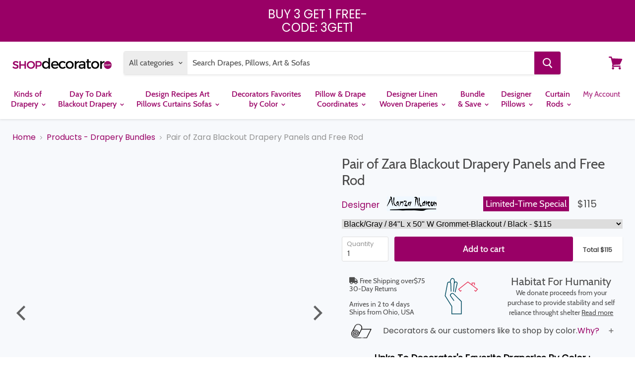

--- FILE ---
content_type: image/svg+xml
request_url: https://cdn.shopify.com/s/files/1/2217/9841/files/sprite_30fps.svg?v=1637216212
body_size: 6011
content:
<svg xmlns="http://www.w3.org/2000/svg" viewBox="0 0 15100 100" width="15100" height="100"><g fill="none" stroke-width="1.5" stroke-miterlimit="10"><path d="M22.21 59.33l-7.22-10.09s-.84-2.42 1.59-4.11c3.03-2.09 5.62.98 5.62.98l14.77 14.62v24.98H17.8v-15L4.3 49.24l4.87-25.39s.56-2.44 3.84-2.34c3.28.1 2.81 5.44 2.81 5.44l.47 13.69" stroke="#054f63" stroke-dasharray="0,179.96654895426482" stroke-dashoffset="179.966549"/><path d="M14.53 22.06s.23-7.95 4.77-7.78c4.22.15 3.56 5.81 3.56 5.81L21.18 41" stroke="#054f63" stroke-dasharray="0,38.78780011505427" stroke-dashoffset="38.7878"/><path d="M22.55 24.04s1.09-3.37 4.16-2.54c1.97.53 1.97 2.44 1.97 2.44l-4.31 18.28" stroke="#054f63" stroke-dasharray="0,27.564860697297274" stroke-dashoffset="27.564861"/><path d="M37.22 38.27l-2.19 1.85-3.44-4.09 18.56-14.66 19.31 14.66-3.56 4.09-2.62-2.01" stroke="#e83b5d" stroke-dasharray="0,64.83148045293433" stroke-dashoffset="64.83148"/><path d="M58.56 27.53v-3.92h4.99v7.45" stroke="#e83b5d" stroke-dasharray="0,16.359999999999996" stroke-dashoffset="16.36"/><path d="M45.93 50.1h-8.95V38.47l13.54-10.83 13.69 11.23V50.1h-9V41h-9.38z" stroke="#e83b5d" stroke-dasharray="0,103.435710674477" stroke-dashoffset="103.435711"/><path d="M76.16 42.22l-4.19-17.77s-.67-2.1 1.85-2.95c2.52-.85 3.94 2.02 3.94 2.02" stroke="#054f63" stroke-dasharray="0,26.982426025516332" stroke-dashoffset="26.982426"/><path d="M79.34 41l-1.72-21.41s-.66-4.53 2.86-5.31c4.85-1.09 5.51 7.09 5.51 7.09" stroke="#054f63" stroke-dasharray="0,38.330809103927024" stroke-dashoffset="38.330809"/><path d="M84.22 40.63l.46-14.92s-.47-4.2 3.26-4.2c2.18 0 3.2 1.83 3.2 1.83l5.08 25.9-13.5 21.48v15H63.55V60.74l14.8-14.8s3.29-2.84 6.1-.4c1.55 1.34 1.09 3.7 1.09 3.7l-7.22 10.09" stroke="#054f63" stroke-dasharray="0,179.83828515204533" stroke-dashoffset="179.838285"/></g><g fill="none" stroke-width="1.5" stroke-miterlimit="10"><path d="M122.21 59.33l-7.22-10.09s-.84-2.42 1.59-4.11c3.03-2.09 5.62.98 5.62.98l14.77 14.62v24.98H117.8v-15l-13.5-21.47 4.87-25.39s.56-2.44 3.84-2.34c3.28.1 2.81 5.44 2.81 5.44l.47 13.69" stroke="#054f63" stroke-dasharray="1.882476790969298,178.08407216329553" stroke-dashoffset="179.966549"/><path d="M114.53 22.06s.23-7.95 4.77-7.78c4.22.15 3.56 5.81 3.56 5.81L121.18 41" stroke="#054f63" stroke-dasharray="0,38.78780011505427" stroke-dashoffset="38.7878"/><path d="M122.55 24.04s1.09-3.37 4.16-2.54c1.97.53 1.97 2.44 1.97 2.44l-4.31 18.28" stroke="#054f63" stroke-dasharray="0,27.564860697297274" stroke-dashoffset="27.564861"/><path d="M137.22 38.27l-2.19 1.85-3.44-4.09 18.56-14.66 19.31 14.66-3.56 4.09-2.62-2.01" stroke="#e83b5d" stroke-dasharray="0,64.83148045293433" stroke-dashoffset="64.83148"/><path d="M158.56 27.53v-3.92h4.99v7.45" stroke="#e83b5d" stroke-dasharray="0,16.359999999999996" stroke-dashoffset="16.36"/><path d="M145.93 50.1h-8.95V38.47l13.54-10.83 13.69 11.23V50.1h-9V41h-9.38z" stroke="#e83b5d" stroke-dasharray="0,103.435710674477" stroke-dashoffset="103.435711"/><path d="M176.16 42.22l-4.19-17.77s-.67-2.1 1.85-2.95c2.52-.85 3.94 2.02 3.94 2.02" stroke="#054f63" stroke-dasharray="0,26.982426025516332" stroke-dashoffset="26.982426"/><path d="M179.34 41l-1.72-21.41s-.66-4.53 2.86-5.31c4.85-1.09 5.51 7.09 5.51 7.09" stroke="#054f63" stroke-dasharray="0,38.330809103927024" stroke-dashoffset="38.330809"/><path d="M184.22 40.63l.46-14.92s-.47-4.2 3.26-4.2c2.18 0 3.2 1.83 3.2 1.83l5.08 25.9-13.5 21.48v15h-19.17V60.74l14.8-14.8s3.29-2.84 6.1-.4c1.55 1.34 1.09 3.7 1.09 3.7l-7.22 10.09" stroke="#054f63" stroke-dasharray="0,179.83828515204533" stroke-dashoffset="179.838285"/></g><g fill="none" stroke-width="1.5" stroke-miterlimit="10"><path d="M222.21 59.33l-7.22-10.09s-.84-2.42 1.59-4.11c3.03-2.09 5.62.98 5.62.98l14.77 14.62v24.98H217.8v-15l-13.5-21.47 4.87-25.39s.56-2.44 3.84-2.34c3.28.1 2.81 5.44 2.81 5.44l.47 13.69" stroke="#054f63" stroke-dasharray="8.82001186542963,171.1465370888352" stroke-dashoffset="179.966549"/><path d="M214.53 22.06s.23-7.95 4.77-7.78c4.22.15 3.56 5.81 3.56 5.81L221.18 41" stroke="#054f63" stroke-dasharray="0,38.78780011505427" stroke-dashoffset="38.7878"/><path d="M222.55 24.04s1.09-3.37 4.16-2.54c1.97.53 1.97 2.44 1.97 2.44l-4.31 18.28" stroke="#054f63" stroke-dasharray="0,27.564860697297274" stroke-dashoffset="27.564861"/><path d="M237.22 38.27l-2.19 1.85-3.44-4.09 18.56-14.66 19.31 14.66-3.56 4.09-2.62-2.01" stroke="#e83b5d" stroke-dasharray="0,64.83148045293433" stroke-dashoffset="64.83148"/><path d="M258.56 27.53v-3.92h4.99v7.45" stroke="#e83b5d" stroke-dasharray="0,16.359999999999996" stroke-dashoffset="16.36"/><path d="M245.93 50.1h-8.95V38.47l13.54-10.83 13.69 11.23V50.1h-9V41h-9.38z" stroke="#e83b5d" stroke-dasharray="0,103.435710674477" stroke-dashoffset="103.435711"/><path d="M276.16 42.22l-4.19-17.77s-.67-2.1 1.85-2.95c2.52-.85 3.94 2.02 3.94 2.02" stroke="#054f63" stroke-dasharray="0,26.982426025516332" stroke-dashoffset="26.982426"/><path d="M279.34 41l-1.72-21.41s-.66-4.53 2.86-5.31c4.85-1.09 5.51 7.09 5.51 7.09" stroke="#054f63" stroke-dasharray="0,38.330809103927024" stroke-dashoffset="38.330809"/><path d="M284.22 40.63l.46-14.92s-.47-4.2 3.26-4.2c2.18 0 3.2 1.83 3.2 1.83l5.08 25.9-13.5 21.48v15h-19.17V60.74l14.8-14.8s3.29-2.84 6.1-.4c1.55 1.34 1.09 3.7 1.09 3.7l-7.22 10.09" stroke="#054f63" stroke-dasharray="0,179.83828515204533" stroke-dashoffset="179.838285"/></g><g fill="none" stroke-width="1.5" stroke-miterlimit="10"><path d="M322.21 59.33l-7.22-10.09s-.84-2.42 1.59-4.11c3.03-2.09 5.62.98 5.62.98l14.77 14.62v24.98H317.8v-15l-13.5-21.47 4.87-25.39s.56-2.44 3.84-2.34c3.28.1 2.81 5.44 2.81 5.44l.47 13.69" stroke="#054f63" stroke-dasharray="23.625228368835472,156.34132058542934" stroke-dashoffset="179.966549"/><path d="M314.53 22.06s.23-7.95 4.77-7.78c4.22.15 3.56 5.81 3.56 5.81L321.18 41" stroke="#054f63" stroke-dasharray="0,38.78780011505427" stroke-dashoffset="38.7878"/><path d="M322.55 24.04s1.09-3.37 4.16-2.54c1.97.53 1.97 2.44 1.97 2.44l-4.31 18.28" stroke="#054f63" stroke-dasharray="0,27.564860697297274" stroke-dashoffset="27.564861"/><path d="M337.22 38.27l-2.19 1.85-3.44-4.09 18.56-14.66 19.31 14.66-3.56 4.09-2.62-2.01" stroke="#e83b5d" stroke-dasharray="0,64.83148045293433" stroke-dashoffset="64.83148"/><path d="M358.56 27.53v-3.92h4.99v7.45" stroke="#e83b5d" stroke-dasharray="0,16.359999999999996" stroke-dashoffset="16.36"/><path d="M345.93 50.1h-8.95V38.47l13.54-10.83 13.69 11.23V50.1h-9V41h-9.38z" stroke="#e83b5d" stroke-dasharray="0,103.435710674477" stroke-dashoffset="103.435711"/><path d="M376.16 42.22l-4.19-17.77s-.67-2.1 1.85-2.95c2.52-.85 3.94 2.02 3.94 2.02" stroke="#054f63" stroke-dasharray="0,26.982426025516332" stroke-dashoffset="26.982426"/><path d="M379.34 41l-1.72-21.41s-.66-4.53 2.86-5.31c4.85-1.09 5.51 7.09 5.51 7.09" stroke="#054f63" stroke-dasharray="0,38.330809103927024" stroke-dashoffset="38.330809"/><path d="M384.22 40.63l.46-14.92s-.47-4.2 3.26-4.2c2.18 0 3.2 1.83 3.2 1.83l5.08 25.9-13.5 21.48v15h-19.17V60.74l14.8-14.8s3.29-2.84 6.1-.4c1.55 1.34 1.09 3.7 1.09 3.7l-7.22 10.09" stroke="#054f63" stroke-dasharray="0,179.83828515204533" stroke-dashoffset="179.838285"/></g><g fill="none" stroke-width="1.5" stroke-miterlimit="10"><path d="M422.21 59.33l-7.22-10.09s-.84-2.42 1.59-4.11c3.03-2.09 5.62.98 5.62.98l14.77 14.62v24.98H417.8v-15l-13.5-21.47 4.87-25.39s.56-2.44 3.84-2.34c3.28.1 2.81 5.44 2.81 5.44l.47 13.69" stroke="#054f63" stroke-dasharray="49.064190545205456,130.90235840905936" stroke-dashoffset="179.966549"/><path d="M414.53 22.06s.23-7.95 4.77-7.78c4.22.15 3.56 5.81 3.56 5.81L421.18 41" stroke="#054f63" stroke-dasharray="0,38.78780011505427" stroke-dashoffset="38.7878"/><path d="M422.55 24.04s1.09-3.37 4.16-2.54c1.97.53 1.97 2.44 1.97 2.44l-4.31 18.28" stroke="#054f63" stroke-dasharray="0,27.564860697297274" stroke-dashoffset="27.564861"/><path d="M437.22 38.27l-2.19 1.85-3.44-4.09 18.56-14.66 19.31 14.66-3.56 4.09-2.62-2.01" stroke="#e83b5d" stroke-dasharray="0,64.83148045293433" stroke-dashoffset="64.83148"/><path d="M458.56 27.53v-3.92h4.99v7.45" stroke="#e83b5d" stroke-dasharray="0,16.359999999999996" stroke-dashoffset="16.36"/><path d="M445.93 50.1h-8.95V38.47l13.54-10.83 13.69 11.23V50.1h-9V41h-9.38z" stroke="#e83b5d" stroke-dasharray="0,103.435710674477" stroke-dashoffset="103.435711"/><path d="M476.16 42.22l-4.19-17.77s-.67-2.1 1.85-2.95c2.52-.85 3.94 2.02 3.94 2.02" stroke="#054f63" stroke-dasharray="0,26.982426025516332" stroke-dashoffset="26.982426"/><path d="M479.34 41l-1.72-21.41s-.66-4.53 2.86-5.31c4.85-1.09 5.51 7.09 5.51 7.09" stroke="#054f63" stroke-dasharray="0,38.330809103927024" stroke-dashoffset="38.330809"/><path d="M484.22 40.63l.46-14.92s-.47-4.2 3.26-4.2c2.18 0 3.2 1.83 3.2 1.83l5.08 25.9-13.5 21.48v15h-19.17V60.74l14.8-14.8s3.29-2.84 6.1-.4c1.55 1.34 1.09 3.7 1.09 3.7l-7.22 10.09" stroke="#054f63" stroke-dasharray="0,179.83828515204533" stroke-dashoffset="179.838285"/></g><g fill="none" stroke-width="1.5" stroke-miterlimit="10"><path d="M522.21 59.33l-7.22-10.09s-.84-2.42 1.59-4.11c3.03-2.09 5.62.98 5.62.98l14.77 14.62v24.98H517.8v-15l-13.5-21.47 4.87-25.39s.56-2.44 3.84-2.34c3.28.1 2.81 5.44 2.81 5.44l.47 13.69" stroke="#054f63" stroke-dasharray="81.03650626524114,98.93004268902368" stroke-dashoffset="179.966549"/><path d="M514.53 22.06s.23-7.95 4.77-7.78c4.22.15 3.56 5.81 3.56 5.81L521.18 41" stroke="#054f63" stroke-dasharray="0,38.78780011505427" stroke-dashoffset="38.7878"/><path d="M522.55 24.04s1.09-3.37 4.16-2.54c1.97.53 1.97 2.44 1.97 2.44l-4.31 18.28" stroke="#054f63" stroke-dasharray="0,27.564860697297274" stroke-dashoffset="27.564861"/><path d="M537.22 38.27l-2.19 1.85-3.44-4.09 18.56-14.66 19.31 14.66-3.56 4.09-2.62-2.01" stroke="#e83b5d" stroke-dasharray="0,64.83148045293433" stroke-dashoffset="64.83148"/><path d="M558.56 27.53v-3.92h4.99v7.45" stroke="#e83b5d" stroke-dasharray="0,16.359999999999996" stroke-dashoffset="16.36"/><path d="M545.93 50.1h-8.95V38.47l13.54-10.83 13.69 11.23V50.1h-9V41h-9.38z" stroke="#e83b5d" stroke-dasharray="0,103.435710674477" stroke-dashoffset="103.435711"/><path d="M576.16 42.22l-4.19-17.77s-.67-2.1 1.85-2.95c2.52-.85 3.94 2.02 3.94 2.02" stroke="#054f63" stroke-dasharray="0,26.982426025516332" stroke-dashoffset="26.982426"/><path d="M579.34 41l-1.72-21.41s-.66-4.53 2.86-5.31c4.85-1.09 5.51 7.09 5.51 7.09" stroke="#054f63" stroke-dasharray="0,38.330809103927024" stroke-dashoffset="38.330809"/><path d="M584.22 40.63l.46-14.92s-.47-4.2 3.26-4.2c2.18 0 3.2 1.83 3.2 1.83l5.08 25.9-13.5 21.48v15h-19.17V60.74l14.8-14.8s3.29-2.84 6.1-.4c1.55 1.34 1.09 3.7 1.09 3.7l-7.22 10.09" stroke="#054f63" stroke-dasharray="0,179.83828515204533" stroke-dashoffset="179.838285"/></g><g fill="none" stroke-width="1.5" stroke-miterlimit="10"><path d="M622.21 59.33l-7.22-10.09s-.84-2.42 1.59-4.11c3.03-2.09 5.62.98 5.62.98l14.77 14.62v24.98H617.8v-15l-13.5-21.47 4.87-25.39s.56-2.44 3.84-2.34c3.28.1 2.81 5.44 2.81 5.44l.47 13.69" stroke="#054f63" stroke-dasharray="109.25476166997264,70.71178728429219" stroke-dashoffset="179.966549"/><path d="M614.53 22.06s.23-7.95 4.77-7.78c4.22.15 3.56 5.81 3.56 5.81L621.18 41" stroke="#054f63" stroke-dasharray="0,38.78780011505427" stroke-dashoffset="38.7878"/><path d="M622.55 24.04s1.09-3.37 4.16-2.54c1.97.53 1.97 2.44 1.97 2.44l-4.31 18.28" stroke="#054f63" stroke-dasharray="0,27.564860697297274" stroke-dashoffset="27.564861"/><path d="M637.22 38.27l-2.19 1.85-3.44-4.09 18.56-14.66 19.31 14.66-3.56 4.09-2.62-2.01" stroke="#e83b5d" stroke-dasharray="0,64.83148045293433" stroke-dashoffset="64.83148"/><path d="M658.56 27.53v-3.92h4.99v7.45" stroke="#e83b5d" stroke-dasharray="0,16.359999999999996" stroke-dashoffset="16.36"/><path d="M645.93 50.1h-8.95V38.47l13.54-10.83 13.69 11.23V50.1h-9V41h-9.38z" stroke="#e83b5d" stroke-dasharray="0,103.435710674477" stroke-dashoffset="103.435711"/><path d="M676.16 42.22l-4.19-17.77s-.67-2.1 1.85-2.95c2.52-.85 3.94 2.02 3.94 2.02" stroke="#054f63" stroke-dasharray="0,26.982426025516332" stroke-dashoffset="26.982426"/><path d="M679.34 41l-1.72-21.41s-.66-4.53 2.86-5.31c4.85-1.09 5.51 7.09 5.51 7.09" stroke="#054f63" stroke-dasharray="0,38.330809103927024" stroke-dashoffset="38.330809"/><path d="M684.22 40.63l.46-14.92s-.47-4.2 3.26-4.2c2.18 0 3.2 1.83 3.2 1.83l5.08 25.9-13.5 21.48v15h-19.17V60.74l14.8-14.8s3.29-2.84 6.1-.4c1.55 1.34 1.09 3.7 1.09 3.7l-7.22 10.09" stroke="#054f63" stroke-dasharray="0,179.83828515204533" stroke-dashoffset="179.838285"/></g><g fill="none" stroke-width="1.5" stroke-miterlimit="10"><path d="M722.21 59.33l-7.22-10.09s-.84-2.42 1.59-4.11c3.03-2.09 5.62.98 5.62.98l14.77 14.62v24.98H717.8v-15l-13.5-21.47 4.87-25.39s.56-2.44 3.84-2.34c3.28.1 2.81 5.44 2.81 5.44l.47 13.69" stroke="#054f63" stroke-dasharray="130.37398070515934,49.59256824910549" stroke-dashoffset="179.966549"/><path d="M714.53 22.06s.23-7.95 4.77-7.78c4.22.15 3.56 5.81 3.56 5.81L721.18 41" stroke="#054f63" stroke-dasharray="0,38.78780011505427" stroke-dashoffset="38.7878"/><path d="M722.55 24.04s1.09-3.37 4.16-2.54c1.97.53 1.97 2.44 1.97 2.44l-4.31 18.28" stroke="#054f63" stroke-dasharray="0,27.564860697297274" stroke-dashoffset="27.564861"/><path d="M737.22 38.27l-2.19 1.85-3.44-4.09 18.56-14.66 19.31 14.66-3.56 4.09-2.62-2.01" stroke="#e83b5d" stroke-dasharray="0,64.83148045293433" stroke-dashoffset="64.83148"/><path d="M758.56 27.53v-3.92h4.99v7.45" stroke="#e83b5d" stroke-dasharray="0,16.359999999999996" stroke-dashoffset="16.36"/><path d="M745.93 50.1h-8.95V38.47l13.54-10.83 13.69 11.23V50.1h-9V41h-9.38z" stroke="#e83b5d" stroke-dasharray="0,103.435710674477" stroke-dashoffset="103.435711"/><path d="M776.16 42.22l-4.19-17.77s-.67-2.1 1.85-2.95c2.52-.85 3.94 2.02 3.94 2.02" stroke="#054f63" stroke-dasharray="0,26.982426025516332" stroke-dashoffset="26.982426"/><path d="M779.34 41l-1.72-21.41s-.66-4.53 2.86-5.31c4.85-1.09 5.51 7.09 5.51 7.09" stroke="#054f63" stroke-dasharray="0,38.330809103927024" stroke-dashoffset="38.330809"/><path d="M784.22 40.63l.46-14.92s-.47-4.2 3.26-4.2c2.18 0 3.2 1.83 3.2 1.83l5.08 25.9-13.5 21.48v15h-19.17V60.74l14.8-14.8s3.29-2.84 6.1-.4c1.55 1.34 1.09 3.7 1.09 3.7l-7.22 10.09" stroke="#054f63" stroke-dasharray="0,179.83828515204533" stroke-dashoffset="179.838285"/></g><g fill="none" stroke-width="1.5" stroke-miterlimit="10"><path d="M822.21 59.33l-7.22-10.09s-.84-2.42 1.59-4.11c3.03-2.09 5.62.98 5.62.98l14.77 14.62v24.98H817.8v-15l-13.5-21.47 4.87-25.39s.56-2.44 3.84-2.34c3.28.1 2.81 5.44 2.81 5.44l.47 13.69" stroke="#054f63" stroke-dasharray="145.7424487313177,34.22410022294713" stroke-dashoffset="179.966549"/><path d="M814.53 22.06s.23-7.95 4.77-7.78c4.22.15 3.56 5.81 3.56 5.81L821.18 41" stroke="#054f63" stroke-dasharray="0,38.78780011505427" stroke-dashoffset="38.7878"/><path d="M822.55 24.04s1.09-3.37 4.16-2.54c1.97.53 1.97 2.44 1.97 2.44l-4.31 18.28" stroke="#054f63" stroke-dasharray="0,27.564860697297274" stroke-dashoffset="27.564861"/><path d="M837.22 38.27l-2.19 1.85-3.44-4.09 18.56-14.66 19.31 14.66-3.56 4.09-2.62-2.01" stroke="#e83b5d" stroke-dasharray="0,64.83148045293433" stroke-dashoffset="64.83148"/><path d="M858.56 27.53v-3.92h4.99v7.45" stroke="#e83b5d" stroke-dasharray="0,16.359999999999996" stroke-dashoffset="16.36"/><path d="M845.93 50.1h-8.95V38.47l13.54-10.83 13.69 11.23V50.1h-9V41h-9.38z" stroke="#e83b5d" stroke-dasharray="0,103.435710674477" stroke-dashoffset="103.435711"/><path d="M876.16 42.22l-4.19-17.77s-.67-2.1 1.85-2.95c2.52-.85 3.94 2.02 3.94 2.02" stroke="#054f63" stroke-dasharray="0,26.982426025516332" stroke-dashoffset="26.982426"/><path d="M879.34 41l-1.72-21.41s-.66-4.53 2.86-5.31c4.85-1.09 5.51 7.09 5.51 7.09" stroke="#054f63" stroke-dasharray="0,38.330809103927024" stroke-dashoffset="38.330809"/><path d="M884.22 40.63l.46-14.92s-.47-4.2 3.26-4.2c2.18 0 3.2 1.83 3.2 1.83l5.08 25.9-13.5 21.48v15h-19.17V60.74l14.8-14.8s3.29-2.84 6.1-.4c1.55 1.34 1.09 3.7 1.09 3.7l-7.22 10.09" stroke="#054f63" stroke-dasharray="0,179.83828515204533" stroke-dashoffset="179.838285"/></g><g fill="none" stroke-width="1.5" stroke-miterlimit="10"><path d="M922.21 59.33l-7.22-10.09s-.84-2.42 1.59-4.11c3.03-2.09 5.62.98 5.62.98l14.77 14.62v24.98H917.8v-15l-13.5-21.47 4.87-25.39s.56-2.44 3.84-2.34c3.28.1 2.81 5.44 2.81 5.44l.47 13.69" stroke="#054f63" stroke-dasharray="156.96438714466353,23.002161809601287" stroke-dashoffset="179.966549"/><path d="M914.53 22.06s.23-7.95 4.77-7.78c4.22.15 3.56 5.81 3.56 5.81L921.18 41" stroke="#054f63" stroke-dasharray="0,38.78780011505427" stroke-dashoffset="38.7878"/><path d="M922.55 24.04s1.09-3.37 4.16-2.54c1.97.53 1.97 2.44 1.97 2.44l-4.31 18.28" stroke="#054f63" stroke-dasharray="0,27.564860697297274" stroke-dashoffset="27.564861"/><path d="M937.22 38.27l-2.19 1.85-3.44-4.09 18.56-14.66 19.31 14.66-3.56 4.09-2.62-2.01" stroke="#e83b5d" stroke-dasharray="0,64.83148045293433" stroke-dashoffset="64.83148"/><path d="M958.56 27.53v-3.92h4.99v7.45" stroke="#e83b5d" stroke-dasharray="0,16.359999999999996" stroke-dashoffset="16.36"/><path d="M945.93 50.1h-8.95V38.47l13.54-10.83 13.69 11.23V50.1h-9V41h-9.38z" stroke="#e83b5d" stroke-dasharray="0,103.435710674477" stroke-dashoffset="103.435711"/><path d="M976.16 42.22l-4.19-17.77s-.67-2.1 1.85-2.95c2.52-.85 3.94 2.02 3.94 2.02" stroke="#054f63" stroke-dasharray="0,26.982426025516332" stroke-dashoffset="26.982426"/><path d="M979.34 41l-1.72-21.41s-.66-4.53 2.86-5.31c4.85-1.09 5.51 7.09 5.51 7.09" stroke="#054f63" stroke-dasharray="0,38.330809103927024" stroke-dashoffset="38.330809"/><path d="M984.22 40.63l.46-14.92s-.47-4.2 3.26-4.2c2.18 0 3.2 1.83 3.2 1.83l5.08 25.9-13.5 21.48v15h-19.17V60.74l14.8-14.8s3.29-2.84 6.1-.4c1.55 1.34 1.09 3.7 1.09 3.7l-7.22 10.09" stroke="#054f63" stroke-dasharray="0,179.83828515204533" stroke-dashoffset="179.838285"/></g><g fill="none" stroke-width="1.5" stroke-miterlimit="10"><path d="M1022.21 59.33l-7.22-10.09s-.84-2.42 1.59-4.11c3.03-2.09 5.62.98 5.62.98l14.77 14.62v24.98h-19.17v-15l-13.5-21.47 4.87-25.39s.56-2.44 3.84-2.34c3.28.1 2.81 5.44 2.81 5.44l.47 13.69" stroke="#054f63" stroke-dasharray="165.15978608954995,14.806762864714855" stroke-dashoffset="179.966549"/><path d="M1014.53 22.06s.23-7.95 4.77-7.78c4.22.15 3.56 5.81 3.56 5.81L1021.18 41" stroke="#054f63" stroke-dasharray="0,38.78780011505427" stroke-dashoffset="38.7878"/><path d="M1022.55 24.04s1.09-3.37 4.16-2.54c1.97.53 1.97 2.44 1.97 2.44l-4.31 18.28" stroke="#054f63" stroke-dasharray="0,27.564860697297274" stroke-dashoffset="27.564861"/><path d="M1037.22 38.27l-2.19 1.85-3.44-4.09 18.56-14.66 19.31 14.66-3.56 4.09-2.62-2.01" stroke="#e83b5d" stroke-dasharray="0,64.83148045293433" stroke-dashoffset="64.83148"/><path d="M1058.56 27.53v-3.92h4.99v7.45" stroke="#e83b5d" stroke-dasharray="0,16.359999999999996" stroke-dashoffset="16.36"/><path d="M1045.93 50.1h-8.95V38.47l13.54-10.83 13.69 11.23V50.1h-9V41h-9.38z" stroke="#e83b5d" stroke-dasharray="0,103.435710674477" stroke-dashoffset="103.435711"/><path d="M1076.16 42.22l-4.19-17.77s-.67-2.1 1.85-2.95c2.52-.85 3.94 2.02 3.94 2.02" stroke="#054f63" stroke-dasharray="0,26.982426025516332" stroke-dashoffset="26.982426"/><path d="M1079.34 41l-1.72-21.41s-.66-4.53 2.86-5.31c4.85-1.09 5.51 7.09 5.51 7.09" stroke="#054f63" stroke-dasharray="0,38.330809103927024" stroke-dashoffset="38.330809"/><path d="M1084.22 40.63l.46-14.92s-.47-4.2 3.26-4.2c2.18 0 3.2 1.83 3.2 1.83l5.08 25.9-13.5 21.48v15h-19.17V60.74l14.8-14.8s3.29-2.84 6.1-.4c1.55 1.34 1.09 3.7 1.09 3.7l-7.22 10.09" stroke="#054f63" stroke-dasharray="0,179.83828515204533" stroke-dashoffset="179.838285"/></g><g fill="none" stroke-width="1.5" stroke-miterlimit="10"><path d="M1122.21 59.33l-7.22-10.09s-.84-2.42 1.59-4.11c3.03-2.09 5.62.98 5.62.98l14.77 14.62v24.98h-19.17v-15l-13.5-21.47 4.87-25.39s.56-2.44 3.84-2.34c3.28.1 2.81 5.44 2.81 5.44l.47 13.69" stroke="#054f63" stroke-dasharray="171.07056916816308,8.89597978610175" stroke-dashoffset="179.966549"/><path d="M1114.53 22.06s.23-7.95 4.77-7.78c4.22.15 3.56 5.81 3.56 5.81L1121.18 41" stroke="#054f63" stroke-dasharray="0,38.78780011505427" stroke-dashoffset="38.7878"/><path d="M1122.55 24.04s1.09-3.37 4.16-2.54c1.97.53 1.97 2.44 1.97 2.44l-4.31 18.28" stroke="#054f63" stroke-dasharray="0,27.564860697297274" stroke-dashoffset="27.564861"/><path d="M1137.22 38.27l-2.19 1.85-3.44-4.09 18.56-14.66 19.31 14.66-3.56 4.09-2.62-2.01" stroke="#e83b5d" stroke-dasharray="0,64.83148045293433" stroke-dashoffset="64.83148"/><path d="M1158.56 27.53v-3.92h4.99v7.45" stroke="#e83b5d" stroke-dasharray="0,16.359999999999996" stroke-dashoffset="16.36"/><path d="M1145.93 50.1h-8.95V38.47l13.54-10.83 13.69 11.23V50.1h-9V41h-9.38z" stroke="#e83b5d" stroke-dasharray="0,103.435710674477" stroke-dashoffset="103.435711"/><path d="M1176.16 42.22l-4.19-17.77s-.67-2.1 1.85-2.95c2.52-.85 3.94 2.02 3.94 2.02" stroke="#054f63" stroke-dasharray="0,26.982426025516332" stroke-dashoffset="26.982426"/><path d="M1179.34 41l-1.72-21.41s-.66-4.53 2.86-5.31c4.85-1.09 5.51 7.09 5.51 7.09" stroke="#054f63" stroke-dasharray="0,38.330809103927024" stroke-dashoffset="38.330809"/><path d="M1184.22 40.63l.46-14.92s-.47-4.2 3.26-4.2c2.18 0 3.2 1.83 3.2 1.83l5.08 25.9-13.5 21.48v15h-19.17V60.74l14.8-14.8s3.29-2.84 6.1-.4c1.55 1.34 1.09 3.7 1.09 3.7l-7.22 10.09" stroke="#054f63" stroke-dasharray="0,179.83828515204533" stroke-dashoffset="179.838285"/></g><g fill="none" stroke-width="1.5" stroke-miterlimit="10"><path d="M1222.21 59.33l-7.22-10.09s-.84-2.42 1.59-4.11c3.03-2.09 5.62.98 5.62.98l14.77 14.62v24.98h-19.17v-15l-13.5-21.47 4.87-25.39s.56-2.44 3.84-2.34c3.28.1 2.81 5.44 2.81 5.44l.47 13.69" stroke="#054f63" stroke-dasharray="175.19908048850266,4.767468465762152" stroke-dashoffset="179.966549"/><path d="M1214.53 22.06s.23-7.95 4.77-7.78c4.22.15 3.56 5.81 3.56 5.81L1221.18 41" stroke="#054f63" stroke-dasharray="0,38.78780011505427" stroke-dashoffset="38.7878"/><path d="M1222.55 24.04s1.09-3.37 4.16-2.54c1.97.53 1.97 2.44 1.97 2.44l-4.31 18.28" stroke="#054f63" stroke-dasharray="0,27.564860697297274" stroke-dashoffset="27.564861"/><path d="M1237.22 38.27l-2.19 1.85-3.44-4.09 18.56-14.66 19.31 14.66-3.56 4.09-2.62-2.01" stroke="#e83b5d" stroke-dasharray="0,64.83148045293433" stroke-dashoffset="64.83148"/><path d="M1258.56 27.53v-3.92h4.99v7.45" stroke="#e83b5d" stroke-dasharray="0,16.359999999999996" stroke-dashoffset="16.36"/><path d="M1245.93 50.1h-8.95V38.47l13.54-10.83 13.69 11.23V50.1h-9V41h-9.38z" stroke="#e83b5d" stroke-dasharray="0,103.435710674477" stroke-dashoffset="103.435711"/><path d="M1276.16 42.22l-4.19-17.77s-.67-2.1 1.85-2.95c2.52-.85 3.94 2.02 3.94 2.02" stroke="#054f63" stroke-dasharray="0,26.982426025516332" stroke-dashoffset="26.982426"/><path d="M1279.34 41l-1.72-21.41s-.66-4.53 2.86-5.31c4.85-1.09 5.51 7.09 5.51 7.09" stroke="#054f63" stroke-dasharray="0,38.330809103927024" stroke-dashoffset="38.330809"/><path d="M1284.22 40.63l.46-14.92s-.47-4.2 3.26-4.2c2.18 0 3.2 1.83 3.2 1.83l5.08 25.9-13.5 21.48v15h-19.17V60.74l14.8-14.8s3.29-2.84 6.1-.4c1.55 1.34 1.09 3.7 1.09 3.7l-7.22 10.09" stroke="#054f63" stroke-dasharray="0,179.83828515204533" stroke-dashoffset="179.838285"/></g><g fill="none" stroke-width="1.5" stroke-miterlimit="10"><path d="M1322.21 59.33l-7.22-10.09s-.84-2.42 1.59-4.11c3.03-2.09 5.62.98 5.62.98l14.77 14.62v24.98h-19.17v-15l-13.5-21.47 4.87-25.39s.56-2.44 3.84-2.34c3.28.1 2.81 5.44 2.81 5.44l.47 13.69" stroke="#054f63" stroke-dasharray="177.89745684771972,2.069092106545095" stroke-dashoffset="179.966549"/><path d="M1314.53 22.06s.23-7.95 4.77-7.78c4.22.15 3.56 5.81 3.56 5.81L1321.18 41" stroke="#054f63" stroke-dasharray="0,38.78780011505427" stroke-dashoffset="38.7878"/><path d="M1322.55 24.04s1.09-3.37 4.16-2.54c1.97.53 1.97 2.44 1.97 2.44l-4.31 18.28" stroke="#054f63" stroke-dasharray="0,27.564860697297274" stroke-dashoffset="27.564861"/><path d="M1337.22 38.27l-2.19 1.85-3.44-4.09 18.56-14.66 19.31 14.66-3.56 4.09-2.62-2.01" stroke="#e83b5d" stroke-dasharray="0,64.83148045293433" stroke-dashoffset="64.83148"/><path d="M1358.56 27.53v-3.92h4.99v7.45" stroke="#e83b5d" stroke-dasharray="0,16.359999999999996" stroke-dashoffset="16.36"/><path d="M1345.93 50.1h-8.95V38.47l13.54-10.83 13.69 11.23V50.1h-9V41h-9.38z" stroke="#e83b5d" stroke-dasharray="0,103.435710674477" stroke-dashoffset="103.435711"/><path d="M1376.16 42.22l-4.19-17.77s-.67-2.1 1.85-2.95c2.52-.85 3.94 2.02 3.94 2.02" stroke="#054f63" stroke-dasharray="0,26.982426025516332" stroke-dashoffset="26.982426"/><path d="M1379.34 41l-1.72-21.41s-.66-4.53 2.86-5.31c4.85-1.09 5.51 7.09 5.51 7.09" stroke="#054f63" stroke-dasharray="0,38.330809103927024" stroke-dashoffset="38.330809"/><path d="M1384.22 40.63l.46-14.92s-.47-4.2 3.26-4.2c2.18 0 3.2 1.83 3.2 1.83l5.08 25.9-13.5 21.48v15h-19.17V60.74l14.8-14.8s3.29-2.84 6.1-.4c1.55 1.34 1.09 3.7 1.09 3.7l-7.22 10.09" stroke="#054f63" stroke-dasharray="0,179.83828515204533" stroke-dashoffset="179.838285"/></g><g fill="none" stroke-width="1.5" stroke-miterlimit="10"><path d="M1422.21 59.33l-7.22-10.09s-.84-2.42 1.59-4.11c3.03-2.09 5.62.98 5.62.98l14.77 14.62v24.98h-19.17v-15l-13.5-21.47 4.87-25.39s.56-2.44 3.84-2.34c3.28.1 2.81 5.44 2.81 5.44l.47 13.69" stroke="#054f63" stroke-dasharray="179.4210379435753,0.5455110106895181" stroke-dashoffset="179.966549"/><path d="M1414.53 22.06s.23-7.95 4.77-7.78c4.22.15 3.56 5.81 3.56 5.81L1421.18 41" stroke="#054f63" stroke-dasharray="0,38.78780011505427" stroke-dashoffset="38.7878"/><path d="M1422.55 24.04s1.09-3.37 4.16-2.54c1.97.53 1.97 2.44 1.97 2.44l-4.31 18.28" stroke="#054f63" stroke-dasharray="0,27.564860697297274" stroke-dashoffset="27.564861"/><path d="M1437.22 38.27l-2.19 1.85-3.44-4.09 18.56-14.66 19.31 14.66-3.56 4.09-2.62-2.01" stroke="#e83b5d" stroke-dasharray="0,64.83148045293433" stroke-dashoffset="64.83148"/><path d="M1458.56 27.53v-3.92h4.99v7.45" stroke="#e83b5d" stroke-dasharray="0,16.359999999999996" stroke-dashoffset="16.36"/><path d="M1445.93 50.1h-8.95V38.47l13.54-10.83 13.69 11.23V50.1h-9V41h-9.38z" stroke="#e83b5d" stroke-dasharray="0,103.435710674477" stroke-dashoffset="103.435711"/><path d="M1476.16 42.22l-4.19-17.77s-.67-2.1 1.85-2.95c2.52-.85 3.94 2.02 3.94 2.02" stroke="#054f63" stroke-dasharray="0,26.982426025516332" stroke-dashoffset="26.982426"/><path d="M1479.34 41l-1.72-21.41s-.66-4.53 2.86-5.31c4.85-1.09 5.51 7.09 5.51 7.09" stroke="#054f63" stroke-dasharray="0,38.330809103927024" stroke-dashoffset="38.330809"/><path d="M1484.22 40.63l.46-14.92s-.47-4.2 3.26-4.2c2.18 0 3.2 1.83 3.2 1.83l5.08 25.9-13.5 21.48v15h-19.17V60.74l14.8-14.8s3.29-2.84 6.1-.4c1.55 1.34 1.09 3.7 1.09 3.7l-7.22 10.09" stroke="#054f63" stroke-dasharray="0,179.83828515204533" stroke-dashoffset="179.838285"/></g><g fill="none" stroke-width="1.5" stroke-miterlimit="10"><path d="M1522.21 59.33l-7.22-10.09s-.84-2.42 1.59-4.11c3.03-2.09 5.62.98 5.62.98l14.77 14.62v24.98h-19.17v-15l-13.5-21.47 4.87-25.39s.56-2.44 3.84-2.34c3.28.1 2.81 5.44 2.81 5.44l.47 13.69" stroke="#054f63" stroke-dasharray="179.96060885901892,0.005940095245911562" stroke-dashoffset="179.966549"/><path d="M1514.53 22.06s.23-7.95 4.77-7.78c4.22.15 3.56 5.81 3.56 5.81L1521.18 41" stroke="#054f63" stroke-dasharray="0,38.78780011505427" stroke-dashoffset="38.7878"/><path d="M1522.55 24.04s1.09-3.37 4.16-2.54c1.97.53 1.97 2.44 1.97 2.44l-4.31 18.28" stroke="#054f63" stroke-dasharray="0,27.564860697297274" stroke-dashoffset="27.564861"/><path d="M1537.22 38.27l-2.19 1.85-3.44-4.09 18.56-14.66 19.31 14.66-3.56 4.09-2.62-2.01" stroke="#e83b5d" stroke-dasharray="0,64.83148045293433" stroke-dashoffset="64.83148"/><path d="M1558.56 27.53v-3.92h4.99v7.45" stroke="#e83b5d" stroke-dasharray="0,16.359999999999996" stroke-dashoffset="16.36"/><path d="M1545.93 50.1h-8.95V38.47l13.54-10.83 13.69 11.23V50.1h-9V41h-9.38z" stroke="#e83b5d" stroke-dasharray="0,103.435710674477" stroke-dashoffset="103.435711"/><path d="M1576.16 42.22l-4.19-17.77s-.67-2.1 1.85-2.95c2.52-.85 3.94 2.02 3.94 2.02" stroke="#054f63" stroke-dasharray="0,26.982426025516332" stroke-dashoffset="26.982426"/><path d="M1579.34 41l-1.72-21.41s-.66-4.53 2.86-5.31c4.85-1.09 5.51 7.09 5.51 7.09" stroke="#054f63" stroke-dasharray="0,38.330809103927024" stroke-dashoffset="38.330809"/><path d="M1584.22 40.63l.46-14.92s-.47-4.2 3.26-4.2c2.18 0 3.2 1.83 3.2 1.83l5.08 25.9-13.5 21.48v15h-19.17V60.74l14.8-14.8s3.29-2.84 6.1-.4c1.55 1.34 1.09 3.7 1.09 3.7l-7.22 10.09" stroke="#054f63" stroke-dasharray="0,179.83828515204533" stroke-dashoffset="179.838285"/></g><g fill="none" stroke-width="1.5" stroke-miterlimit="10"><path d="M1622.21 59.33l-7.22-10.09s-.84-2.42 1.59-4.11c3.03-2.09 5.62.98 5.62.98l14.77 14.62v24.98h-19.17v-15l-13.5-21.47 4.87-25.39s.56-2.44 3.84-2.34c3.28.1 2.81 5.44 2.81 5.44l.47 13.69" stroke="#054f63"/><path d="M1614.53 22.06s.23-7.95 4.77-7.78c4.22.15 3.56 5.81 3.56 5.81L1621.18 41" stroke="#054f63" stroke-dasharray="0.3153410620499833,38.472459053004286" stroke-dashoffset="38.7878"/><path d="M1622.55 24.04s1.09-3.37 4.16-2.54c1.97.53 1.97 2.44 1.97 2.44l-4.31 18.28" stroke="#054f63" stroke-dasharray="0,27.564860697297274" stroke-dashoffset="27.564861"/><path d="M1637.22 38.27l-2.19 1.85-3.44-4.09 18.56-14.66 19.31 14.66-3.56 4.09-2.62-2.01" stroke="#e83b5d" stroke-dasharray="0,64.83148045293433" stroke-dashoffset="64.83148"/><path d="M1658.56 27.53v-3.92h4.99v7.45" stroke="#e83b5d" stroke-dasharray="0,16.359999999999996" stroke-dashoffset="16.36"/><path d="M1645.93 50.1h-8.95V38.47l13.54-10.83 13.69 11.23V50.1h-9V41h-9.38z" stroke="#e83b5d" stroke-dasharray="0,103.435710674477" stroke-dashoffset="103.435711"/><path d="M1676.16 42.22l-4.19-17.77s-.67-2.1 1.85-2.95c2.52-.85 3.94 2.02 3.94 2.02" stroke="#054f63" stroke-dasharray="0,26.982426025516332" stroke-dashoffset="26.982426"/><path d="M1679.34 41l-1.72-21.41s-.66-4.53 2.86-5.31c4.85-1.09 5.51 7.09 5.51 7.09" stroke="#054f63" stroke-dasharray="0,38.330809103927024" stroke-dashoffset="38.330809"/><path d="M1684.22 40.63l.46-14.92s-.47-4.2 3.26-4.2c2.18 0 3.2 1.83 3.2 1.83l5.08 25.9-13.5 21.48v15h-19.17V60.74l14.8-14.8s3.29-2.84 6.1-.4c1.55 1.34 1.09 3.7 1.09 3.7l-7.22 10.09" stroke="#054f63" stroke-dasharray="0,179.83828515204533" stroke-dashoffset="179.838285"/></g><g fill="none" stroke-width="1.5" stroke-miterlimit="10"><path d="M1722.21 59.33l-7.22-10.09s-.84-2.42 1.59-4.11c3.03-2.09 5.62.98 5.62.98l14.77 14.62v24.98h-19.17v-15l-13.5-21.47 4.87-25.39s.56-2.44 3.84-2.34c3.28.1 2.81 5.44 2.81 5.44l.47 13.69" stroke="#054f63"/><path d="M1714.53 22.06s.23-7.95 4.77-7.78c4.22.15 3.56 5.81 3.56 5.81L1721.18 41" stroke="#054f63" stroke-dasharray="1.6847599566603473,37.103040158393924" stroke-dashoffset="38.7878"/><path d="M1722.55 24.04s1.09-3.37 4.16-2.54c1.97.53 1.97 2.44 1.97 2.44l-4.31 18.28" stroke="#054f63" stroke-dasharray="0,27.564860697297274" stroke-dashoffset="27.564861"/><path d="M1737.22 38.27l-2.19 1.85-3.44-4.09 18.56-14.66 19.31 14.66-3.56 4.09-2.62-2.01" stroke="#e83b5d" stroke-dasharray="0,64.83148045293433" stroke-dashoffset="64.83148"/><path d="M1758.56 27.53v-3.92h4.99v7.45" stroke="#e83b5d" stroke-dasharray="0,16.359999999999996" stroke-dashoffset="16.36"/><path d="M1745.93 50.1h-8.95V38.47l13.54-10.83 13.69 11.23V50.1h-9V41h-9.38z" stroke="#e83b5d" stroke-dasharray="0,103.435710674477" stroke-dashoffset="103.435711"/><path d="M1776.16 42.22l-4.19-17.77s-.67-2.1 1.85-2.95c2.52-.85 3.94 2.02 3.94 2.02" stroke="#054f63" stroke-dasharray="0,26.982426025516332" stroke-dashoffset="26.982426"/><path d="M1779.34 41l-1.72-21.41s-.66-4.53 2.86-5.31c4.85-1.09 5.51 7.09 5.51 7.09" stroke="#054f63" stroke-dasharray="0,38.330809103927024" stroke-dashoffset="38.330809"/><path d="M1784.22 40.63l.46-14.92s-.47-4.2 3.26-4.2c2.18 0 3.2 1.83 3.2 1.83l5.08 25.9-13.5 21.48v15h-19.17V60.74l14.8-14.8s3.29-2.84 6.1-.4c1.55 1.34 1.09 3.7 1.09 3.7l-7.22 10.09" stroke="#054f63" stroke-dasharray="0,179.83828515204533" stroke-dashoffset="179.838285"/></g><g fill="none" stroke-width="1.5" stroke-miterlimit="10"><path d="M1822.21 59.33l-7.22-10.09s-.84-2.42 1.59-4.11c3.03-2.09 5.62.98 5.62.98l14.77 14.62v24.98h-19.17v-15l-13.5-21.47 4.87-25.39s.56-2.44 3.84-2.34c3.28.1 2.81 5.44 2.81 5.44l.47 13.69" stroke="#054f63"/><path d="M1814.53 22.06s.23-7.95 4.77-7.78c4.22.15 3.56 5.81 3.56 5.81L1821.18 41" stroke="#054f63" stroke-dasharray="4.711050381644051,34.07674973341022" stroke-dashoffset="38.7878"/><path d="M1822.55 24.04s1.09-3.37 4.16-2.54c1.97.53 1.97 2.44 1.97 2.44l-4.31 18.28" stroke="#054f63" stroke-dasharray="0,27.564860697297274" stroke-dashoffset="27.564861"/><path d="M1837.22 38.27l-2.19 1.85-3.44-4.09 18.56-14.66 19.31 14.66-3.56 4.09-2.62-2.01" stroke="#e83b5d" stroke-dasharray="0,64.83148045293433" stroke-dashoffset="64.83148"/><path d="M1858.56 27.53v-3.92h4.99v7.45" stroke="#e83b5d" stroke-dasharray="0,16.359999999999996" stroke-dashoffset="16.36"/><path d="M1845.93 50.1h-8.95V38.47l13.54-10.83 13.69 11.23V50.1h-9V41h-9.38z" stroke="#e83b5d" stroke-dasharray="0,103.435710674477" stroke-dashoffset="103.435711"/><path d="M1876.16 42.22l-4.19-17.77s-.67-2.1 1.85-2.95c2.52-.85 3.94 2.02 3.94 2.02" stroke="#054f63" stroke-dasharray="0,26.982426025516332" stroke-dashoffset="26.982426"/><path d="M1879.34 41l-1.72-21.41s-.66-4.53 2.86-5.31c4.85-1.09 5.51 7.09 5.51 7.09" stroke="#054f63" stroke-dasharray="0,38.330809103927024" stroke-dashoffset="38.330809"/><path d="M1884.22 40.63l.46-14.92s-.47-4.2 3.26-4.2c2.18 0 3.2 1.83 3.2 1.83l5.08 25.9-13.5 21.48v15h-19.17V60.74l14.8-14.8s3.29-2.84 6.1-.4c1.55 1.34 1.09 3.7 1.09 3.7l-7.22 10.09" stroke="#054f63" stroke-dasharray="0,179.83828515204533" stroke-dashoffset="179.838285"/></g><g fill="none" stroke-width="1.5" stroke-miterlimit="10"><path d="M1922.21 59.33l-7.22-10.09s-.84-2.42 1.59-4.11c3.03-2.09 5.62.98 5.62.98l14.77 14.62v24.98h-19.17v-15l-13.5-21.47 4.87-25.39s.56-2.44 3.84-2.34c3.28.1 2.81 5.44 2.81 5.44l.47 13.69" stroke="#054f63"/><path d="M1914.53 22.06s.23-7.95 4.77-7.78c4.22.15 3.56 5.81 3.56 5.81L1921.18 41" stroke="#054f63" stroke-dasharray="10.048900132881235,28.738899982173034" stroke-dashoffset="38.7878"/><path d="M1922.55 24.04s1.09-3.37 4.16-2.54c1.97.53 1.97 2.44 1.97 2.44l-4.31 18.28" stroke="#054f63" stroke-dasharray="0,27.564860697297274" stroke-dashoffset="27.564861"/><path d="M1937.22 38.27l-2.19 1.85-3.44-4.09 18.56-14.66 19.31 14.66-3.56 4.09-2.62-2.01" stroke="#e83b5d" stroke-dasharray="0,64.83148045293433" stroke-dashoffset="64.83148"/><path d="M1958.56 27.53v-3.92h4.99v7.45" stroke="#e83b5d" stroke-dasharray="0,16.359999999999996" stroke-dashoffset="16.36"/><path d="M1945.93 50.1h-8.95V38.47l13.54-10.83 13.69 11.23V50.1h-9V41h-9.38z" stroke="#e83b5d" stroke-dasharray="0,103.435710674477" stroke-dashoffset="103.435711"/><path d="M1976.16 42.22l-4.19-17.77s-.67-2.1 1.85-2.95c2.52-.85 3.94 2.02 3.94 2.02" stroke="#054f63" stroke-dasharray="0,26.982426025516332" stroke-dashoffset="26.982426"/><path d="M1979.34 41l-1.72-21.41s-.66-4.53 2.86-5.31c4.85-1.09 5.51 7.09 5.51 7.09" stroke="#054f63" stroke-dasharray="0,38.330809103927024" stroke-dashoffset="38.330809"/><path d="M1984.22 40.63l.46-14.92s-.47-4.2 3.26-4.2c2.18 0 3.2 1.83 3.2 1.83l5.08 25.9-13.5 21.48v15h-19.17V60.74l14.8-14.8s3.29-2.84 6.1-.4c1.55 1.34 1.09 3.7 1.09 3.7l-7.22 10.09" stroke="#054f63" stroke-dasharray="0,179.83828515204533" stroke-dashoffset="179.838285"/></g><g fill="none" stroke-width="1.5" stroke-miterlimit="10"><path d="M2022.21 59.33l-7.22-10.09s-.84-2.42 1.59-4.11c3.03-2.09 5.62.98 5.62.98l14.77 14.62v24.98h-19.17v-15l-13.5-21.47 4.87-25.39s.56-2.44 3.84-2.34c3.28.1 2.81 5.44 2.81 5.44l.47 13.69" stroke="#054f63"/><path d="M2014.53 22.06s.23-7.95 4.77-7.78c4.22.15 3.56 5.81 3.56 5.81L2021.18 41" stroke="#054f63" stroke-dasharray="16.9814184306856,21.80638168436867" stroke-dashoffset="38.7878"/><path d="M2022.55 24.04s1.09-3.37 4.16-2.54c1.97.53 1.97 2.44 1.97 2.44l-4.31 18.28" stroke="#054f63" stroke-dasharray="0,27.564860697297274" stroke-dashoffset="27.564861"/><path d="M2037.22 38.27l-2.19 1.85-3.44-4.09 18.56-14.66 19.31 14.66-3.56 4.09-2.62-2.01" stroke="#e83b5d" stroke-dasharray="0,64.83148045293433" stroke-dashoffset="64.83148"/><path d="M2058.56 27.53v-3.92h4.99v7.45" stroke="#e83b5d" stroke-dasharray="0,16.359999999999996" stroke-dashoffset="16.36"/><path d="M2045.93 50.1h-8.95V38.47l13.54-10.83 13.69 11.23V50.1h-9V41h-9.38z" stroke="#e83b5d" stroke-dasharray="0,103.435710674477" stroke-dashoffset="103.435711"/><path d="M2076.16 42.22l-4.19-17.77s-.67-2.1 1.85-2.95c2.52-.85 3.94 2.02 3.94 2.02" stroke="#054f63" stroke-dasharray="0,26.982426025516332" stroke-dashoffset="26.982426"/><path d="M2079.34 41l-1.72-21.41s-.66-4.53 2.86-5.31c4.85-1.09 5.51 7.09 5.51 7.09" stroke="#054f63" stroke-dasharray="0,38.330809103927024" stroke-dashoffset="38.330809"/><path d="M2084.22 40.63l.46-14.92s-.47-4.2 3.26-4.2c2.18 0 3.2 1.83 3.2 1.83l5.08 25.9-13.5 21.48v15h-19.17V60.74l14.8-14.8s3.29-2.84 6.1-.4c1.55 1.34 1.09 3.7 1.09 3.7l-7.22 10.09" stroke="#054f63" stroke-dasharray="0,179.83828515204533" stroke-dashoffset="179.838285"/></g><g fill="none" stroke-width="1.5" stroke-miterlimit="10"><path d="M2122.21 59.33l-7.22-10.09s-.84-2.42 1.59-4.11c3.03-2.09 5.62.98 5.62.98l14.77 14.62v24.98h-19.17v-15l-13.5-21.47 4.87-25.39s.56-2.44 3.84-2.34c3.28.1 2.81 5.44 2.81 5.44l.47 13.69" stroke="#054f63"/><path d="M2114.53 22.06s.23-7.95 4.77-7.78c4.22.15 3.56 5.81 3.56 5.81L2121.18 41" stroke="#054f63" stroke-dasharray="23.220730901719126,15.567069213335142" stroke-dashoffset="38.7878"/><path d="M2122.55 24.04s1.09-3.37 4.16-2.54c1.97.53 1.97 2.44 1.97 2.44l-4.31 18.28" stroke="#054f63" stroke-dasharray="0,27.564860697297274" stroke-dashoffset="27.564861"/><path d="M2137.22 38.27l-2.19 1.85-3.44-4.09 18.56-14.66 19.31 14.66-3.56 4.09-2.62-2.01" stroke="#e83b5d" stroke-dasharray="0,64.83148045293433" stroke-dashoffset="64.83148"/><path d="M2158.56 27.53v-3.92h4.99v7.45" stroke="#e83b5d" stroke-dasharray="0,16.359999999999996" stroke-dashoffset="16.36"/><path d="M2145.93 50.1h-8.95V38.47l13.54-10.83 13.69 11.23V50.1h-9V41h-9.38z" stroke="#e83b5d" stroke-dasharray="0,103.435710674477" stroke-dashoffset="103.435711"/><path d="M2176.16 42.22l-4.19-17.77s-.67-2.1 1.85-2.95c2.52-.85 3.94 2.02 3.94 2.02" stroke="#054f63" stroke-dasharray="0,26.982426025516332" stroke-dashoffset="26.982426"/><path d="M2179.34 41l-1.72-21.41s-.66-4.53 2.86-5.31c4.85-1.09 5.51 7.09 5.51 7.09" stroke="#054f63" stroke-dasharray="0,38.330809103927024" stroke-dashoffset="38.330809"/><path d="M2184.22 40.63l.46-14.92s-.47-4.2 3.26-4.2c2.18 0 3.2 1.83 3.2 1.83l5.08 25.9-13.5 21.48v15h-19.17V60.74l14.8-14.8s3.29-2.84 6.1-.4c1.55 1.34 1.09 3.7 1.09 3.7l-7.22 10.09" stroke="#054f63" stroke-dasharray="0,179.83828515204533" stroke-dashoffset="179.838285"/></g><g fill="none" stroke-width="1.5" stroke-miterlimit="10"><path d="M2222.21 59.33l-7.22-10.09s-.84-2.42 1.59-4.11c3.03-2.09 5.62.98 5.62.98l14.77 14.62v24.98h-19.17v-15l-13.5-21.47 4.87-25.39s.56-2.44 3.84-2.34c3.28.1 2.81 5.44 2.81 5.44l.47 13.69" stroke="#054f63"/><path d="M2214.53 22.06s.23-7.95 4.77-7.78c4.22.15 3.56 5.81 3.56 5.81L2221.18 41" stroke="#054f63" stroke-dasharray="27.9001615727846,10.887638542269666" stroke-dashoffset="38.7878"/><path d="M2222.55 24.04s1.09-3.37 4.16-2.54c1.97.53 1.97 2.44 1.97 2.44l-4.31 18.28" stroke="#054f63" stroke-dasharray="0,27.564860697297274" stroke-dashoffset="27.564861"/><path d="M2237.22 38.27l-2.19 1.85-3.44-4.09 18.56-14.66 19.31 14.66-3.56 4.09-2.62-2.01" stroke="#e83b5d" stroke-dasharray="0,64.83148045293433" stroke-dashoffset="64.83148"/><path d="M2258.56 27.53v-3.92h4.99v7.45" stroke="#e83b5d" stroke-dasharray="0,16.359999999999996" stroke-dashoffset="16.36"/><path d="M2245.93 50.1h-8.95V38.47l13.54-10.83 13.69 11.23V50.1h-9V41h-9.38z" stroke="#e83b5d" stroke-dasharray="0,103.435710674477" stroke-dashoffset="103.435711"/><path d="M2276.16 42.22l-4.19-17.77s-.67-2.1 1.85-2.95c2.52-.85 3.94 2.02 3.94 2.02" stroke="#054f63" stroke-dasharray="0,26.982426025516332" stroke-dashoffset="26.982426"/><path d="M2279.34 41l-1.72-21.41s-.66-4.53 2.86-5.31c4.85-1.09 5.51 7.09 5.51 7.09" stroke="#054f63" stroke-dasharray="0,38.330809103927024" stroke-dashoffset="38.330809"/><path d="M2284.22 40.63l.46-14.92s-.47-4.2 3.26-4.2c2.18 0 3.2 1.83 3.2 1.83l5.08 25.9-13.5 21.48v15h-19.17V60.74l14.8-14.8s3.29-2.84 6.1-.4c1.55 1.34 1.09 3.7 1.09 3.7l-7.22 10.09" stroke="#054f63" stroke-dasharray="0,179.83828515204533" stroke-dashoffset="179.838285"/></g><g fill="none" stroke-width="1.5" stroke-miterlimit="10"><path d="M2322.21 59.33l-7.22-10.09s-.84-2.42 1.59-4.11c3.03-2.09 5.62.98 5.62.98l14.77 14.62v24.98h-19.17v-15l-13.5-21.47 4.87-25.39s.56-2.44 3.84-2.34c3.28.1 2.81 5.44 2.81 5.44l.47 13.69" stroke="#054f63"/><path d="M2314.53 22.06s.23-7.95 4.77-7.78c4.22.15 3.56 5.81 3.56 5.81L2321.18 41" stroke="#054f63" stroke-dasharray="31.295203612756925,7.49259650229734" stroke-dashoffset="38.7878"/><path d="M2322.55 24.04s1.09-3.37 4.16-2.54c1.97.53 1.97 2.44 1.97 2.44l-4.31 18.28" stroke="#054f63" stroke-dasharray="0,27.564860697297274" stroke-dashoffset="27.564861"/><path d="M2337.22 38.27l-2.19 1.85-3.44-4.09 18.56-14.66 19.31 14.66-3.56 4.09-2.62-2.01" stroke="#e83b5d" stroke-dasharray="0,64.83148045293433" stroke-dashoffset="64.83148"/><path d="M2358.56 27.53v-3.92h4.99v7.45" stroke="#e83b5d" stroke-dasharray="0,16.359999999999996" stroke-dashoffset="16.36"/><path d="M2345.93 50.1h-8.95V38.47l13.54-10.83 13.69 11.23V50.1h-9V41h-9.38z" stroke="#e83b5d" stroke-dasharray="0,103.435710674477" stroke-dashoffset="103.435711"/><path d="M2376.16 42.22l-4.19-17.77s-.67-2.1 1.85-2.95c2.52-.85 3.94 2.02 3.94 2.02" stroke="#054f63" stroke-dasharray="0,26.982426025516332" stroke-dashoffset="26.982426"/><path d="M2379.34 41l-1.72-21.41s-.66-4.53 2.86-5.31c4.85-1.09 5.51 7.09 5.51 7.09" stroke="#054f63" stroke-dasharray="0,38.330809103927024" stroke-dashoffset="38.330809"/><path d="M2384.22 40.63l.46-14.92s-.47-4.2 3.26-4.2c2.18 0 3.2 1.83 3.2 1.83l5.08 25.9-13.5 21.48v15h-19.17V60.74l14.8-14.8s3.29-2.84 6.1-.4c1.55 1.34 1.09 3.7 1.09 3.7l-7.22 10.09" stroke="#054f63" stroke-dasharray="0,179.83828515204533" stroke-dashoffset="179.838285"/></g><g fill="none" stroke-width="1.5" stroke-miterlimit="10"><path d="M2422.21 59.33l-7.22-10.09s-.84-2.42 1.59-4.11c3.03-2.09 5.62.98 5.62.98l14.77 14.62v24.98h-19.17v-15l-13.5-21.47 4.87-25.39s.56-2.44 3.84-2.34c3.28.1 2.81 5.44 2.81 5.44l.47 13.69" stroke="#054f63"/><path d="M2414.53 22.06s.23-7.95 4.77-7.78c4.22.15 3.56 5.81 3.56 5.81L2421.18 41" stroke="#054f63" stroke-dasharray="33.76597028144826,5.021829833606006" stroke-dashoffset="38.7878"/><path d="M2422.55 24.04s1.09-3.37 4.16-2.54c1.97.53 1.97 2.44 1.97 2.44l-4.31 18.28" stroke="#054f63" stroke-dasharray="0,27.564860697297274" stroke-dashoffset="27.564861"/><path d="M2437.22 38.27l-2.19 1.85-3.44-4.09 18.56-14.66 19.31 14.66-3.56 4.09-2.62-2.01" stroke="#e83b5d" stroke-dasharray="0,64.83148045293433" stroke-dashoffset="64.83148"/><path d="M2458.56 27.53v-3.92h4.99v7.45" stroke="#e83b5d" stroke-dasharray="0,16.359999999999996" stroke-dashoffset="16.36"/><path d="M2445.93 50.1h-8.95V38.47l13.54-10.83 13.69 11.23V50.1h-9V41h-9.38z" stroke="#e83b5d" stroke-dasharray="0,103.435710674477" stroke-dashoffset="103.435711"/><path d="M2476.16 42.22l-4.19-17.77s-.67-2.1 1.85-2.95c2.52-.85 3.94 2.02 3.94 2.02" stroke="#054f63" stroke-dasharray="0,26.982426025516332" stroke-dashoffset="26.982426"/><path d="M2479.34 41l-1.72-21.41s-.66-4.53 2.86-5.31c4.85-1.09 5.51 7.09 5.51 7.09" stroke="#054f63" stroke-dasharray="0,38.330809103927024" stroke-dashoffset="38.330809"/><path d="M2484.22 40.63l.46-14.92s-.47-4.2 3.26-4.2c2.18 0 3.2 1.83 3.2 1.83l5.08 25.9-13.5 21.48v15h-19.17V60.74l14.8-14.8s3.29-2.84 6.1-.4c1.55 1.34 1.09 3.7 1.09 3.7l-7.22 10.09" stroke="#054f63" stroke-dasharray="0,179.83828515204533" stroke-dashoffset="179.838285"/></g><g fill="none" stroke-width="1.5" stroke-miterlimit="10"><path d="M2522.21 59.33l-7.22-10.09s-.84-2.42 1.59-4.11c3.03-2.09 5.62.98 5.62.98l14.77 14.62v24.98h-19.17v-15l-13.5-21.47 4.87-25.39s.56-2.44 3.84-2.34c3.28.1 2.81 5.44 2.81 5.44l.47 13.69" stroke="#054f63"/><path d="M2514.53 22.06s.23-7.95 4.77-7.78c4.22.15 3.56 5.81 3.56 5.81L2521.18 41" stroke="#054f63" stroke-dasharray="35.5649491653604,3.222850949693861" stroke-dashoffset="38.7878"/><path d="M2522.55 24.04s1.09-3.37 4.16-2.54c1.97.53 1.97 2.44 1.97 2.44l-4.31 18.28" stroke="#054f63" stroke-dasharray="0,27.564860697297274" stroke-dashoffset="27.564861"/><path d="M2537.22 38.27l-2.19 1.85-3.44-4.09 18.56-14.66 19.31 14.66-3.56 4.09-2.62-2.01" stroke="#e83b5d" stroke-dasharray="0,64.83148045293433" stroke-dashoffset="64.83148"/><path d="M2558.56 27.53v-3.92h4.99v7.45" stroke="#e83b5d" stroke-dasharray="0,16.359999999999996" stroke-dashoffset="16.36"/><path d="M2545.93 50.1h-8.95V38.47l13.54-10.83 13.69 11.23V50.1h-9V41h-9.38z" stroke="#e83b5d" stroke-dasharray="0,103.435710674477" stroke-dashoffset="103.435711"/><path d="M2576.16 42.22l-4.19-17.77s-.67-2.1 1.85-2.95c2.52-.85 3.94 2.02 3.94 2.02" stroke="#054f63" stroke-dasharray="0,26.982426025516332" stroke-dashoffset="26.982426"/><path d="M2579.34 41l-1.72-21.41s-.66-4.53 2.86-5.31c4.85-1.09 5.51 7.09 5.51 7.09" stroke="#054f63" stroke-dasharray="0,38.330809103927024" stroke-dashoffset="38.330809"/><path d="M2584.22 40.63l.46-14.92s-.47-4.2 3.26-4.2c2.18 0 3.2 1.83 3.2 1.83l5.08 25.9-13.5 21.48v15h-19.17V60.74l14.8-14.8s3.29-2.84 6.1-.4c1.55 1.34 1.09 3.7 1.09 3.7l-7.22 10.09" stroke="#054f63" stroke-dasharray="0,179.83828515204533" stroke-dashoffset="179.838285"/></g><g fill="none" stroke-width="1.5" stroke-miterlimit="10"><path d="M2622.21 59.33l-7.22-10.09s-.84-2.42 1.59-4.11c3.03-2.09 5.62.98 5.62.98l14.77 14.62v24.98h-19.17v-15l-13.5-21.47 4.87-25.39s.56-2.44 3.84-2.34c3.28.1 2.81 5.44 2.81 5.44l.47 13.69" stroke="#054f63"/><path d="M2614.53 22.06s.23-7.95 4.77-7.78c4.22.15 3.56 5.81 3.56 5.81L2621.18 41" stroke="#054f63" stroke-dasharray="36.85872796734991,1.9290721477043582" stroke-dashoffset="38.7878"/><path d="M2622.55 24.04s1.09-3.37 4.16-2.54c1.97.53 1.97 2.44 1.97 2.44l-4.31 18.28" stroke="#054f63" stroke-dasharray="0,27.564860697297274" stroke-dashoffset="27.564861"/><path d="M2637.22 38.27l-2.19 1.85-3.44-4.09 18.56-14.66 19.31 14.66-3.56 4.09-2.62-2.01" stroke="#e83b5d" stroke-dasharray="0,64.83148045293433" stroke-dashoffset="64.83148"/><path d="M2658.56 27.53v-3.92h4.99v7.45" stroke="#e83b5d" stroke-dasharray="0,16.359999999999996" stroke-dashoffset="16.36"/><path d="M2645.93 50.1h-8.95V38.47l13.54-10.83 13.69 11.23V50.1h-9V41h-9.38z" stroke="#e83b5d" stroke-dasharray="0,103.435710674477" stroke-dashoffset="103.435711"/><path d="M2676.16 42.22l-4.19-17.77s-.67-2.1 1.85-2.95c2.52-.85 3.94 2.02 3.94 2.02" stroke="#054f63" stroke-dasharray="0,26.982426025516332" stroke-dashoffset="26.982426"/><path d="M2679.34 41l-1.72-21.41s-.66-4.53 2.86-5.31c4.85-1.09 5.51 7.09 5.51 7.09" stroke="#054f63" stroke-dasharray="0,38.330809103927024" stroke-dashoffset="38.330809"/><path d="M2684.22 40.63l.46-14.92s-.47-4.2 3.26-4.2c2.18 0 3.2 1.83 3.2 1.83l5.08 25.9-13.5 21.48v15h-19.17V60.74l14.8-14.8s3.29-2.84 6.1-.4c1.55 1.34 1.09 3.7 1.09 3.7l-7.22 10.09" stroke="#054f63" stroke-dasharray="0,179.83828515204533" stroke-dashoffset="179.838285"/></g><g fill="none" stroke-width="1.5" stroke-miterlimit="10"><path d="M2722.21 59.33l-7.22-10.09s-.84-2.42 1.59-4.11c3.03-2.09 5.62.98 5.62.98l14.77 14.62v24.98h-19.17v-15l-13.5-21.47 4.87-25.39s.56-2.44 3.84-2.34c3.28.1 2.81 5.44 2.81 5.44l.47 13.69" stroke="#054f63"/><path d="M2714.53 22.06s.23-7.95 4.77-7.78c4.22.15 3.56 5.81 3.56 5.81L2721.18 41" stroke="#054f63" stroke-dasharray="37.75958036763649,1.028219747417781" stroke-dashoffset="38.7878"/><path d="M2722.55 24.04s1.09-3.37 4.16-2.54c1.97.53 1.97 2.44 1.97 2.44l-4.31 18.28" stroke="#054f63" stroke-dasharray="0,27.564860697297274" stroke-dashoffset="27.564861"/><path d="M2737.22 38.27l-2.19 1.85-3.44-4.09 18.56-14.66 19.31 14.66-3.56 4.09-2.62-2.01" stroke="#e83b5d" stroke-dasharray="0,64.83148045293433" stroke-dashoffset="64.83148"/><path d="M2758.56 27.53v-3.92h4.99v7.45" stroke="#e83b5d" stroke-dasharray="0,16.359999999999996" stroke-dashoffset="16.36"/><path d="M2745.93 50.1h-8.95V38.47l13.54-10.83 13.69 11.23V50.1h-9V41h-9.38z" stroke="#e83b5d" stroke-dasharray="0,103.435710674477" stroke-dashoffset="103.435711"/><path d="M2776.16 42.22l-4.19-17.77s-.67-2.1 1.85-2.95c2.52-.85 3.94 2.02 3.94 2.02" stroke="#054f63" stroke-dasharray="0,26.982426025516332" stroke-dashoffset="26.982426"/><path d="M2779.34 41l-1.72-21.41s-.66-4.53 2.86-5.31c4.85-1.09 5.51 7.09 5.51 7.09" stroke="#054f63" stroke-dasharray="0,38.330809103927024" stroke-dashoffset="38.330809"/><path d="M2784.22 40.63l.46-14.92s-.47-4.2 3.26-4.2c2.18 0 3.2 1.83 3.2 1.83l5.08 25.9-13.5 21.48v15h-19.17V60.74l14.8-14.8s3.29-2.84 6.1-.4c1.55 1.34 1.09 3.7 1.09 3.7l-7.22 10.09" stroke="#054f63" stroke-dasharray="0,179.83828515204533" stroke-dashoffset="179.838285"/></g><g fill="none" stroke-width="1.5" stroke-miterlimit="10"><path d="M2822.21 59.33l-7.22-10.09s-.84-2.42 1.59-4.11c3.03-2.09 5.62.98 5.62.98l14.77 14.62v24.98h-19.17v-15l-13.5-21.47 4.87-25.39s.56-2.44 3.84-2.34c3.28.1 2.81 5.44 2.81 5.44l.47 13.69" stroke="#054f63"/><path d="M2814.53 22.06s.23-7.95 4.77-7.78c4.22.15 3.56 5.81 3.56 5.81L2821.18 41" stroke="#054f63" stroke-dasharray="38.34589308825469,0.4419070267995734" stroke-dashoffset="38.7878"/><path d="M2822.55 24.04s1.09-3.37 4.16-2.54c1.97.53 1.97 2.44 1.97 2.44l-4.31 18.28" stroke="#054f63" stroke-dasharray="0,27.564860697297274" stroke-dashoffset="27.564861"/><path d="M2837.22 38.27l-2.19 1.85-3.44-4.09 18.56-14.66 19.31 14.66-3.56 4.09-2.62-2.01" stroke="#e83b5d" stroke-dasharray="0,64.83148045293433" stroke-dashoffset="64.83148"/><path d="M2858.56 27.53v-3.92h4.99v7.45" stroke="#e83b5d" stroke-dasharray="0,16.359999999999996" stroke-dashoffset="16.36"/><path d="M2845.93 50.1h-8.95V38.47l13.54-10.83 13.69 11.23V50.1h-9V41h-9.38z" stroke="#e83b5d" stroke-dasharray="0,103.435710674477" stroke-dashoffset="103.435711"/><path d="M2876.16 42.22l-4.19-17.77s-.67-2.1 1.85-2.95c2.52-.85 3.94 2.02 3.94 2.02" stroke="#054f63" stroke-dasharray="0,26.982426025516332" stroke-dashoffset="26.982426"/><path d="M2879.34 41l-1.72-21.41s-.66-4.53 2.86-5.31c4.85-1.09 5.51 7.09 5.51 7.09" stroke="#054f63" stroke-dasharray="0,38.330809103927024" stroke-dashoffset="38.330809"/><path d="M2884.22 40.63l.46-14.92s-.47-4.2 3.26-4.2c2.18 0 3.2 1.83 3.2 1.83l5.08 25.9-13.5 21.48v15h-19.17V60.74l14.8-14.8s3.29-2.84 6.1-.4c1.55 1.34 1.09 3.7 1.09 3.7l-7.22 10.09" stroke="#054f63" stroke-dasharray="0,179.83828515204533" stroke-dashoffset="179.838285"/></g><g fill="none" stroke-width="1.5" stroke-miterlimit="10"><path d="M2922.21 59.33l-7.22-10.09s-.84-2.42 1.59-4.11c3.03-2.09 5.62.98 5.62.98l14.77 14.62v24.98h-19.17v-15l-13.5-21.47 4.87-25.39s.56-2.44 3.84-2.34c3.28.1 2.81 5.44 2.81 5.44l.47 13.69" stroke="#054f63"/><path d="M2914.53 22.06s.23-7.95 4.77-7.78c4.22.15 3.56 5.81 3.56 5.81L2921.18 41" stroke="#054f63" stroke-dasharray="38.67431725915415,0.11348285590011374" stroke-dashoffset="38.7878"/><path d="M2922.55 24.04s1.09-3.37 4.16-2.54c1.97.53 1.97 2.44 1.97 2.44l-4.31 18.28" stroke="#054f63" stroke-dasharray="0,27.564860697297274" stroke-dashoffset="27.564861"/><path d="M2937.22 38.27l-2.19 1.85-3.44-4.09 18.56-14.66 19.31 14.66-3.56 4.09-2.62-2.01" stroke="#e83b5d" stroke-dasharray="0,64.83148045293433" stroke-dashoffset="64.83148"/><path d="M2958.56 27.53v-3.92h4.99v7.45" stroke="#e83b5d" stroke-dasharray="0,16.359999999999996" stroke-dashoffset="16.36"/><path d="M2945.93 50.1h-8.95V38.47l13.54-10.83 13.69 11.23V50.1h-9V41h-9.38z" stroke="#e83b5d" stroke-dasharray="0,103.435710674477" stroke-dashoffset="103.435711"/><path d="M2976.16 42.22l-4.19-17.77s-.67-2.1 1.85-2.95c2.52-.85 3.94 2.02 3.94 2.02" stroke="#054f63" stroke-dasharray="0,26.982426025516332" stroke-dashoffset="26.982426"/><path d="M2979.34 41l-1.72-21.41s-.66-4.53 2.86-5.31c4.85-1.09 5.51 7.09 5.51 7.09" stroke="#054f63" stroke-dasharray="0,38.330809103927024" stroke-dashoffset="38.330809"/><path d="M2984.22 40.63l.46-14.92s-.47-4.2 3.26-4.2c2.18 0 3.2 1.83 3.2 1.83l5.08 25.9-13.5 21.48v15h-19.17V60.74l14.8-14.8s3.29-2.84 6.1-.4c1.55 1.34 1.09 3.7 1.09 3.7l-7.22 10.09" stroke="#054f63" stroke-dasharray="0,179.83828515204533" stroke-dashoffset="179.838285"/></g><g fill="none" stroke-width="1.5" stroke-miterlimit="10"><path d="M3022.21 59.33l-7.22-10.09s-.84-2.42 1.59-4.11c3.03-2.09 5.62.98 5.62.98l14.77 14.62v24.98h-19.17v-15l-13.5-21.47 4.87-25.39s.56-2.44 3.84-2.34c3.28.1 2.81 5.44 2.81 5.44l.47 13.69" stroke="#054f63"/><path d="M3014.53 22.06s.23-7.95 4.77-7.78c4.22.15 3.56 5.81 3.56 5.81L3021.18 41" stroke="#054f63" stroke-dasharray="38.78706655421979,0.0007335608344757049" stroke-dashoffset="38.7878"/><path d="M3022.55 24.04s1.09-3.37 4.16-2.54c1.97.53 1.97 2.44 1.97 2.44l-4.31 18.28" stroke="#054f63" stroke-dasharray="0,27.564860697297274" stroke-dashoffset="27.564861"/><path d="M3037.22 38.27l-2.19 1.85-3.44-4.09 18.56-14.66 19.31 14.66-3.56 4.09-2.62-2.01" stroke="#e83b5d" stroke-dasharray="0,64.83148045293433" stroke-dashoffset="64.83148"/><path d="M3058.56 27.53v-3.92h4.99v7.45" stroke="#e83b5d" stroke-dasharray="0,16.359999999999996" stroke-dashoffset="16.36"/><path d="M3045.93 50.1h-8.95V38.47l13.54-10.83 13.69 11.23V50.1h-9V41h-9.38z" stroke="#e83b5d" stroke-dasharray="0,103.435710674477" stroke-dashoffset="103.435711"/><path d="M3076.16 42.22l-4.19-17.77s-.67-2.1 1.85-2.95c2.52-.85 3.94 2.02 3.94 2.02" stroke="#054f63" stroke-dasharray="0,26.982426025516332" stroke-dashoffset="26.982426"/><path d="M3079.34 41l-1.72-21.41s-.66-4.53 2.86-5.31c4.85-1.09 5.51 7.09 5.51 7.09" stroke="#054f63" stroke-dasharray="0,38.330809103927024" stroke-dashoffset="38.330809"/><path d="M3084.22 40.63l.46-14.92s-.47-4.2 3.26-4.2c2.18 0 3.2 1.83 3.2 1.83l5.08 25.9-13.5 21.48v15h-19.17V60.74l14.8-14.8s3.29-2.84 6.1-.4c1.55 1.34 1.09 3.7 1.09 3.7l-7.22 10.09" stroke="#054f63" stroke-dasharray="0,179.83828515204533" stroke-dashoffset="179.838285"/></g><g fill="none" stroke-width="1.5" stroke-miterlimit="10"><path d="M3122.21 59.33l-7.22-10.09s-.84-2.42 1.59-4.11c3.03-2.09 5.62.98 5.62.98l14.77 14.62v24.98h-19.17v-15l-13.5-21.47 4.87-25.39s.56-2.44 3.84-2.34c3.28.1 2.81 5.44 2.81 5.44l.47 13.69" stroke="#054f63"/><path d="M3114.53 22.06s.23-7.95 4.77-7.78c4.22.15 3.56 5.81 3.56 5.81L3121.18 41" stroke="#054f63"/><path d="M3122.55 24.04s1.09-3.37 4.16-2.54c1.97.53 1.97 2.44 1.97 2.44l-4.31 18.28" stroke="#054f63" stroke-dasharray="0.24381877422386455,27.32104192307341" stroke-dashoffset="27.564861"/><path d="M3137.22 38.27l-2.19 1.85-3.44-4.09 18.56-14.66 19.31 14.66-3.56 4.09-2.62-2.01" stroke="#e83b5d" stroke-dasharray="0,64.83148045293433" stroke-dashoffset="64.83148"/><path d="M3158.56 27.53v-3.92h4.99v7.45" stroke="#e83b5d" stroke-dasharray="0,16.359999999999996" stroke-dashoffset="16.36"/><path d="M3145.93 50.1h-8.95V38.47l13.54-10.83 13.69 11.23V50.1h-9V41h-9.38z" stroke="#e83b5d" stroke-dasharray="0,103.435710674477" stroke-dashoffset="103.435711"/><path d="M3176.16 42.22l-4.19-17.77s-.67-2.1 1.85-2.95c2.52-.85 3.94 2.02 3.94 2.02" stroke="#054f63" stroke-dasharray="0,26.982426025516332" stroke-dashoffset="26.982426"/><path d="M3179.34 41l-1.72-21.41s-.66-4.53 2.86-5.31c4.85-1.09 5.51 7.09 5.51 7.09" stroke="#054f63" stroke-dasharray="0,38.330809103927024" stroke-dashoffset="38.330809"/><path d="M3184.22 40.63l.46-14.92s-.47-4.2 3.26-4.2c2.18 0 3.2 1.83 3.2 1.83l5.08 25.9-13.5 21.48v15h-19.17V60.74l14.8-14.8s3.29-2.84 6.1-.4c1.55 1.34 1.09 3.7 1.09 3.7l-7.22 10.09" stroke="#054f63" stroke-dasharray="0,179.83828515204533" stroke-dashoffset="179.838285"/></g><g fill="none" stroke-width="1.5" stroke-miterlimit="10"><path d="M3222.21 59.33l-7.22-10.09s-.84-2.42 1.59-4.11c3.03-2.09 5.62.98 5.62.98l14.77 14.62v24.98h-19.17v-15l-13.5-21.47 4.87-25.39s.56-2.44 3.84-2.34c3.28.1 2.81 5.44 2.81 5.44l.47 13.69" stroke="#054f63"/><path d="M3214.53 22.06s.23-7.95 4.77-7.78c4.22.15 3.56 5.81 3.56 5.81L3221.18 41" stroke="#054f63"/><path d="M3222.55 24.04s1.09-3.37 4.16-2.54c1.97.53 1.97 2.44 1.97 2.44l-4.31 18.28" stroke="#054f63" stroke-dasharray="1.259582373875556,26.305278323421717" stroke-dashoffset="27.564861"/><path d="M3237.22 38.27l-2.19 1.85-3.44-4.09 18.56-14.66 19.31 14.66-3.56 4.09-2.62-2.01" stroke="#e83b5d" stroke-dasharray="0,64.83148045293433" stroke-dashoffset="64.83148"/><path d="M3258.56 27.53v-3.92h4.99v7.45" stroke="#e83b5d" stroke-dasharray="0,16.359999999999996" stroke-dashoffset="16.36"/><path d="M3245.93 50.1h-8.95V38.47l13.54-10.83 13.69 11.23V50.1h-9V41h-9.38z" stroke="#e83b5d" stroke-dasharray="0,103.435710674477" stroke-dashoffset="103.435711"/><path d="M3276.16 42.22l-4.19-17.77s-.67-2.1 1.85-2.95c2.52-.85 3.94 2.02 3.94 2.02" stroke="#054f63" stroke-dasharray="0,26.982426025516332" stroke-dashoffset="26.982426"/><path d="M3279.34 41l-1.72-21.41s-.66-4.53 2.86-5.31c4.85-1.09 5.51 7.09 5.51 7.09" stroke="#054f63" stroke-dasharray="0,38.330809103927024" stroke-dashoffset="38.330809"/><path d="M3284.22 40.63l.46-14.92s-.47-4.2 3.26-4.2c2.18 0 3.2 1.83 3.2 1.83l5.08 25.9-13.5 21.48v15h-19.17V60.74l14.8-14.8s3.29-2.84 6.1-.4c1.55 1.34 1.09 3.7 1.09 3.7l-7.22 10.09" stroke="#054f63" stroke-dasharray="0,179.83828515204533" stroke-dashoffset="179.838285"/></g><g fill="none" stroke-width="1.5" stroke-miterlimit="10"><path d="M3322.21 59.33l-7.22-10.09s-.84-2.42 1.59-4.11c3.03-2.09 5.62.98 5.62.98l14.77 14.62v24.98h-19.17v-15l-13.5-21.47 4.87-25.39s.56-2.44 3.84-2.34c3.28.1 2.81 5.44 2.81 5.44l.47 13.69" stroke="#054f63"/><path d="M3314.53 22.06s.23-7.95 4.77-7.78c4.22.15 3.56 5.81 3.56 5.81L3321.18 41" stroke="#054f63"/><path d="M3322.55 24.04s1.09-3.37 4.16-2.54c1.97.53 1.97 2.44 1.97 2.44l-4.31 18.28" stroke="#054f63" stroke-dasharray="3.4889538879714257,24.07590680932585" stroke-dashoffset="27.564861"/><path d="M3337.22 38.27l-2.19 1.85-3.44-4.09 18.56-14.66 19.31 14.66-3.56 4.09-2.62-2.01" stroke="#e83b5d" stroke-dasharray="0,64.83148045293433" stroke-dashoffset="64.83148"/><path d="M3358.56 27.53v-3.92h4.99v7.45" stroke="#e83b5d" stroke-dasharray="0,16.359999999999996" stroke-dashoffset="16.36"/><path d="M3345.93 50.1h-8.95V38.47l13.54-10.83 13.69 11.23V50.1h-9V41h-9.38z" stroke="#e83b5d" stroke-dasharray="0,103.435710674477" stroke-dashoffset="103.435711"/><path d="M3376.16 42.22l-4.19-17.77s-.67-2.1 1.85-2.95c2.52-.85 3.94 2.02 3.94 2.02" stroke="#054f63" stroke-dasharray="0,26.982426025516332" stroke-dashoffset="26.982426"/><path d="M3379.34 41l-1.72-21.41s-.66-4.53 2.86-5.31c4.85-1.09 5.51 7.09 5.51 7.09" stroke="#054f63" stroke-dasharray="0,38.330809103927024" stroke-dashoffset="38.330809"/><path d="M3384.22 40.63l.46-14.92s-.47-4.2 3.26-4.2c2.18 0 3.2 1.83 3.2 1.83l5.08 25.9-13.5 21.48v15h-19.17V60.74l14.8-14.8s3.29-2.84 6.1-.4c1.55 1.34 1.09 3.7 1.09 3.7l-7.22 10.09" stroke="#054f63" stroke-dasharray="0,179.83828515204533" stroke-dashoffset="179.838285"/></g><g fill="none" stroke-width="1.5" stroke-miterlimit="10"><path d="M3422.21 59.33l-7.22-10.09s-.84-2.42 1.59-4.11c3.03-2.09 5.62.98 5.62.98l14.77 14.62v24.98h-19.17v-15l-13.5-21.47 4.87-25.39s.56-2.44 3.84-2.34c3.28.1 2.81 5.44 2.81 5.44l.47 13.69" stroke="#054f63"/><path d="M3414.53 22.06s.23-7.95 4.77-7.78c4.22.15 3.56 5.81 3.56 5.81L3421.18 41" stroke="#054f63"/><path d="M3422.55 24.04s1.09-3.37 4.16-2.54c1.97.53 1.97 2.44 1.97 2.44l-4.31 18.28" stroke="#054f63" stroke-dasharray="7.39004793327065,20.174812764026623" stroke-dashoffset="27.564861"/><path d="M3437.22 38.27l-2.19 1.85-3.44-4.09 18.56-14.66 19.31 14.66-3.56 4.09-2.62-2.01" stroke="#e83b5d" stroke-dasharray="0,64.83148045293433" stroke-dashoffset="64.83148"/><path d="M3458.56 27.53v-3.92h4.99v7.45" stroke="#e83b5d" stroke-dasharray="0,16.359999999999996" stroke-dashoffset="16.36"/><path d="M3445.93 50.1h-8.95V38.47l13.54-10.83 13.69 11.23V50.1h-9V41h-9.38z" stroke="#e83b5d" stroke-dasharray="0,103.435710674477" stroke-dashoffset="103.435711"/><path d="M3476.16 42.22l-4.19-17.77s-.67-2.1 1.85-2.95c2.52-.85 3.94 2.02 3.94 2.02" stroke="#054f63" stroke-dasharray="0,26.982426025516332" stroke-dashoffset="26.982426"/><path d="M3479.34 41l-1.72-21.41s-.66-4.53 2.86-5.31c4.85-1.09 5.51 7.09 5.51 7.09" stroke="#054f63" stroke-dasharray="0,38.330809103927024" stroke-dashoffset="38.330809"/><path d="M3484.22 40.63l.46-14.92s-.47-4.2 3.26-4.2c2.18 0 3.2 1.83 3.2 1.83l5.08 25.9-13.5 21.48v15h-19.17V60.74l14.8-14.8s3.29-2.84 6.1-.4c1.55 1.34 1.09 3.7 1.09 3.7l-7.22 10.09" stroke="#054f63" stroke-dasharray="0,179.83828515204533" stroke-dashoffset="179.838285"/></g><g fill="none" stroke-width="1.5" stroke-miterlimit="10"><path d="M3522.21 59.33l-7.22-10.09s-.84-2.42 1.59-4.11c3.03-2.09 5.62.98 5.62.98l14.77 14.62v24.98h-19.17v-15l-13.5-21.47 4.87-25.39s.56-2.44 3.84-2.34c3.28.1 2.81 5.44 2.81 5.44l.47 13.69" stroke="#054f63"/><path d="M3514.53 22.06s.23-7.95 4.77-7.78c4.22.15 3.56 5.81 3.56 5.81L3521.18 41" stroke="#054f63"/><path d="M3522.55 24.04s1.09-3.37 4.16-2.54c1.97.53 1.97 2.44 1.97 2.44l-4.31 18.28" stroke="#054f63" stroke-dasharray="12.360011557716104,15.204849139581171" stroke-dashoffset="27.564861"/><path d="M3537.22 38.27l-2.19 1.85-3.44-4.09 18.56-14.66 19.31 14.66-3.56 4.09-2.62-2.01" stroke="#e83b5d" stroke-dasharray="0,64.83148045293433" stroke-dashoffset="64.83148"/><path d="M3558.56 27.53v-3.92h4.99v7.45" stroke="#e83b5d" stroke-dasharray="0,16.359999999999996" stroke-dashoffset="16.36"/><path d="M3545.93 50.1h-8.95V38.47l13.54-10.83 13.69 11.23V50.1h-9V41h-9.38z" stroke="#e83b5d" stroke-dasharray="0,103.435710674477" stroke-dashoffset="103.435711"/><path d="M3576.16 42.22l-4.19-17.77s-.67-2.1 1.85-2.95c2.52-.85 3.94 2.02 3.94 2.02" stroke="#054f63" stroke-dasharray="0,26.982426025516332" stroke-dashoffset="26.982426"/><path d="M3579.34 41l-1.72-21.41s-.66-4.53 2.86-5.31c4.85-1.09 5.51 7.09 5.51 7.09" stroke="#054f63" stroke-dasharray="0,38.330809103927024" stroke-dashoffset="38.330809"/><path d="M3584.22 40.63l.46-14.92s-.47-4.2 3.26-4.2c2.18 0 3.2 1.83 3.2 1.83l5.08 25.9-13.5 21.48v15h-19.17V60.74l14.8-14.8s3.29-2.84 6.1-.4c1.55 1.34 1.09 3.7 1.09 3.7l-7.22 10.09" stroke="#054f63" stroke-dasharray="0,179.83828515204533" stroke-dashoffset="179.838285"/></g><g fill="none" stroke-width="1.5" stroke-miterlimit="10"><path d="M3622.21 59.33l-7.22-10.09s-.84-2.42 1.59-4.11c3.03-2.09 5.62.98 5.62.98l14.77 14.62v24.98h-19.17v-15l-13.5-21.47 4.87-25.39s.56-2.44 3.84-2.34c3.28.1 2.81 5.44 2.81 5.44l.47 13.69" stroke="#054f63"/><path d="M3614.53 22.06s.23-7.95 4.77-7.78c4.22.15 3.56 5.81 3.56 5.81L3621.18 41" stroke="#054f63"/><path d="M3622.55 24.04s1.09-3.37 4.16-2.54c1.97.53 1.97 2.44 1.97 2.44l-4.31 18.28" stroke="#054f63" stroke-dasharray="16.75420848105639,10.810652216240882" stroke-dashoffset="27.564861"/><path d="M3637.22 38.27l-2.19 1.85-3.44-4.09 18.56-14.66 19.31 14.66-3.56 4.09-2.62-2.01" stroke="#e83b5d" stroke-dasharray="0,64.83148045293433" stroke-dashoffset="64.83148"/><path d="M3658.56 27.53v-3.92h4.99v7.45" stroke="#e83b5d" stroke-dasharray="0,16.359999999999996" stroke-dashoffset="16.36"/><path d="M3645.93 50.1h-8.95V38.47l13.54-10.83 13.69 11.23V50.1h-9V41h-9.38z" stroke="#e83b5d" stroke-dasharray="0,103.435710674477" stroke-dashoffset="103.435711"/><path d="M3676.16 42.22l-4.19-17.77s-.67-2.1 1.85-2.95c2.52-.85 3.94 2.02 3.94 2.02" stroke="#054f63" stroke-dasharray="0,26.982426025516332" stroke-dashoffset="26.982426"/><path d="M3679.34 41l-1.72-21.41s-.66-4.53 2.86-5.31c4.85-1.09 5.51 7.09 5.51 7.09" stroke="#054f63" stroke-dasharray="0,38.330809103927024" stroke-dashoffset="38.330809"/><path d="M3684.22 40.63l.46-14.92s-.47-4.2 3.26-4.2c2.18 0 3.2 1.83 3.2 1.83l5.08 25.9-13.5 21.48v15h-19.17V60.74l14.8-14.8s3.29-2.84 6.1-.4c1.55 1.34 1.09 3.7 1.09 3.7l-7.22 10.09" stroke="#054f63" stroke-dasharray="0,179.83828515204533" stroke-dashoffset="179.838285"/></g><g fill="none" stroke-width="1.5" stroke-miterlimit="10"><path d="M3722.21 59.33l-7.22-10.09s-.84-2.42 1.59-4.11c3.03-2.09 5.62.98 5.62.98l14.77 14.62v24.98h-19.17v-15l-13.5-21.47 4.87-25.39s.56-2.44 3.84-2.34c3.28.1 2.81 5.44 2.81 5.44l.47 13.69" stroke="#054f63"/><path d="M3714.53 22.06s.23-7.95 4.77-7.78c4.22.15 3.56 5.81 3.56 5.81L3721.18 41" stroke="#054f63"/><path d="M3722.55 24.04s1.09-3.37 4.16-2.54c1.97.53 1.97 2.44 1.97 2.44l-4.31 18.28" stroke="#054f63" stroke-dasharray="20.02768151984148,7.537179177455796" stroke-dashoffset="27.564861"/><path d="M3737.22 38.27l-2.19 1.85-3.44-4.09 18.56-14.66 19.31 14.66-3.56 4.09-2.62-2.01" stroke="#e83b5d" stroke-dasharray="0,64.83148045293433" stroke-dashoffset="64.83148"/><path d="M3758.56 27.53v-3.92h4.99v7.45" stroke="#e83b5d" stroke-dasharray="0,16.359999999999996" stroke-dashoffset="16.36"/><path d="M3745.93 50.1h-8.95V38.47l13.54-10.83 13.69 11.23V50.1h-9V41h-9.38z" stroke="#e83b5d" stroke-dasharray="0,103.435710674477" stroke-dashoffset="103.435711"/><path d="M3776.16 42.22l-4.19-17.77s-.67-2.1 1.85-2.95c2.52-.85 3.94 2.02 3.94 2.02" stroke="#054f63" stroke-dasharray="0,26.982426025516332" stroke-dashoffset="26.982426"/><path d="M3779.34 41l-1.72-21.41s-.66-4.53 2.86-5.31c4.85-1.09 5.51 7.09 5.51 7.09" stroke="#054f63" stroke-dasharray="0,38.330809103927024" stroke-dashoffset="38.330809"/><path d="M3784.22 40.63l.46-14.92s-.47-4.2 3.26-4.2c2.18 0 3.2 1.83 3.2 1.83l5.08 25.9-13.5 21.48v15h-19.17V60.74l14.8-14.8s3.29-2.84 6.1-.4c1.55 1.34 1.09 3.7 1.09 3.7l-7.22 10.09" stroke="#054f63" stroke-dasharray="0,179.83828515204533" stroke-dashoffset="179.838285"/></g><g fill="none" stroke-width="1.5" stroke-miterlimit="10"><path d="M3822.21 59.33l-7.22-10.09s-.84-2.42 1.59-4.11c3.03-2.09 5.62.98 5.62.98l14.77 14.62v24.98h-19.17v-15l-13.5-21.47 4.87-25.39s.56-2.44 3.84-2.34c3.28.1 2.81 5.44 2.81 5.44l.47 13.69" stroke="#054f63"/><path d="M3814.53 22.06s.23-7.95 4.77-7.78c4.22.15 3.56 5.81 3.56 5.81L3821.18 41" stroke="#054f63"/><path d="M3822.55 24.04s1.09-3.37 4.16-2.54c1.97.53 1.97 2.44 1.97 2.44l-4.31 18.28" stroke="#054f63" stroke-dasharray="22.397655641548944,5.1672050557483304" stroke-dashoffset="27.564861"/><path d="M3837.22 38.27l-2.19 1.85-3.44-4.09 18.56-14.66 19.31 14.66-3.56 4.09-2.62-2.01" stroke="#e83b5d" stroke-dasharray="0,64.83148045293433" stroke-dashoffset="64.83148"/><path d="M3858.56 27.53v-3.92h4.99v7.45" stroke="#e83b5d" stroke-dasharray="0,16.359999999999996" stroke-dashoffset="16.36"/><path d="M3845.93 50.1h-8.95V38.47l13.54-10.83 13.69 11.23V50.1h-9V41h-9.38z" stroke="#e83b5d" stroke-dasharray="0,103.435710674477" stroke-dashoffset="103.435711"/><path d="M3876.16 42.22l-4.19-17.77s-.67-2.1 1.85-2.95c2.52-.85 3.94 2.02 3.94 2.02" stroke="#054f63" stroke-dasharray="0,26.982426025516332" stroke-dashoffset="26.982426"/><path d="M3879.34 41l-1.72-21.41s-.66-4.53 2.86-5.31c4.85-1.09 5.51 7.09 5.51 7.09" stroke="#054f63" stroke-dasharray="0,38.330809103927024" stroke-dashoffset="38.330809"/><path d="M3884.22 40.63l.46-14.92s-.47-4.2 3.26-4.2c2.18 0 3.2 1.83 3.2 1.83l5.08 25.9-13.5 21.48v15h-19.17V60.74l14.8-14.8s3.29-2.84 6.1-.4c1.55 1.34 1.09 3.7 1.09 3.7l-7.22 10.09" stroke="#054f63" stroke-dasharray="0,179.83828515204533" stroke-dashoffset="179.838285"/></g><g fill="none" stroke-width="1.5" stroke-miterlimit="10"><path d="M3922.21 59.33l-7.22-10.09s-.84-2.42 1.59-4.11c3.03-2.09 5.62.98 5.62.98l14.77 14.62v24.98h-19.17v-15l-13.5-21.47 4.87-25.39s.56-2.44 3.84-2.34c3.28.1 2.81 5.44 2.81 5.44l.47 13.69" stroke="#054f63"/><path d="M3914.53 22.06s.23-7.95 4.77-7.78c4.22.15 3.56 5.81 3.56 5.81L3921.18 41" stroke="#054f63"/><path d="M3922.55 24.04s1.09-3.37 4.16-2.54c1.97.53 1.97 2.44 1.97 2.44l-4.31 18.28" stroke="#054f63" stroke-dasharray="24.119676886655718,3.445183810641555" stroke-dashoffset="27.564861"/><path d="M3937.22 38.27l-2.19 1.85-3.44-4.09 18.56-14.66 19.31 14.66-3.56 4.09-2.62-2.01" stroke="#e83b5d" stroke-dasharray="0,64.83148045293433" stroke-dashoffset="64.83148"/><path d="M3958.56 27.53v-3.92h4.99v7.45" stroke="#e83b5d" stroke-dasharray="0,16.359999999999996" stroke-dashoffset="16.36"/><path d="M3945.93 50.1h-8.95V38.47l13.54-10.83 13.69 11.23V50.1h-9V41h-9.38z" stroke="#e83b5d" stroke-dasharray="0,103.435710674477" stroke-dashoffset="103.435711"/><path d="M3976.16 42.22l-4.19-17.77s-.67-2.1 1.85-2.95c2.52-.85 3.94 2.02 3.94 2.02" stroke="#054f63" stroke-dasharray="0,26.982426025516332" stroke-dashoffset="26.982426"/><path d="M3979.34 41l-1.72-21.41s-.66-4.53 2.86-5.31c4.85-1.09 5.51 7.09 5.51 7.09" stroke="#054f63" stroke-dasharray="0,38.330809103927024" stroke-dashoffset="38.330809"/><path d="M3984.22 40.63l.46-14.92s-.47-4.2 3.26-4.2c2.18 0 3.2 1.83 3.2 1.83l5.08 25.9-13.5 21.48v15h-19.17V60.74l14.8-14.8s3.29-2.84 6.1-.4c1.55 1.34 1.09 3.7 1.09 3.7l-7.22 10.09" stroke="#054f63" stroke-dasharray="0,179.83828515204533" stroke-dashoffset="179.838285"/></g><g fill="none" stroke-width="1.5" stroke-miterlimit="10"><path d="M4022.21 59.33l-7.22-10.09s-.84-2.42 1.59-4.11c3.03-2.09 5.62.98 5.62.98l14.77 14.62v24.98h-19.17v-15l-13.5-21.47 4.87-25.39s.56-2.44 3.84-2.34c3.28.1 2.81 5.44 2.81 5.44l.47 13.69" stroke="#054f63"/><path d="M4014.53 22.06s.23-7.95 4.77-7.78c4.22.15 3.56 5.81 3.56 5.81L4021.18 41" stroke="#054f63"/><path d="M4022.55 24.04s1.09-3.37 4.16-2.54c1.97.53 1.97 2.44 1.97 2.44l-4.31 18.28" stroke="#054f63" stroke-dasharray="25.370496079319555,2.19436461797772" stroke-dashoffset="27.564861"/><path d="M4037.22 38.27l-2.19 1.85-3.44-4.09 18.56-14.66 19.31 14.66-3.56 4.09-2.62-2.01" stroke="#e83b5d" stroke-dasharray="0,64.83148045293433" stroke-dashoffset="64.83148"/><path d="M4058.56 27.53v-3.92h4.99v7.45" stroke="#e83b5d" stroke-dasharray="0,16.359999999999996" stroke-dashoffset="16.36"/><path d="M4045.93 50.1h-8.95V38.47l13.54-10.83 13.69 11.23V50.1h-9V41h-9.38z" stroke="#e83b5d" stroke-dasharray="0,103.435710674477" stroke-dashoffset="103.435711"/><path d="M4076.16 42.22l-4.19-17.77s-.67-2.1 1.85-2.95c2.52-.85 3.94 2.02 3.94 2.02" stroke="#054f63" stroke-dasharray="0,26.982426025516332" stroke-dashoffset="26.982426"/><path d="M4079.34 41l-1.72-21.41s-.66-4.53 2.86-5.31c4.85-1.09 5.51 7.09 5.51 7.09" stroke="#054f63" stroke-dasharray="0,38.330809103927024" stroke-dashoffset="38.330809"/><path d="M4084.22 40.63l.46-14.92s-.47-4.2 3.26-4.2c2.18 0 3.2 1.83 3.2 1.83l5.08 25.9-13.5 21.48v15h-19.17V60.74l14.8-14.8s3.29-2.84 6.1-.4c1.55 1.34 1.09 3.7 1.09 3.7l-7.22 10.09" stroke="#054f63" stroke-dasharray="0,179.83828515204533" stroke-dashoffset="179.838285"/></g><g fill="none" stroke-width="1.5" stroke-miterlimit="10"><path d="M4122.21 59.33l-7.22-10.09s-.84-2.42 1.59-4.11c3.03-2.09 5.62.98 5.62.98l14.77 14.62v24.98h-19.17v-15l-13.5-21.47 4.87-25.39s.56-2.44 3.84-2.34c3.28.1 2.81 5.44 2.81 5.44l.47 13.69" stroke="#054f63"/><path d="M4114.53 22.06s.23-7.95 4.77-7.78c4.22.15 3.56 5.81 3.56 5.81L4121.18 41" stroke="#054f63"/><path d="M4122.55 24.04s1.09-3.37 4.16-2.54c1.97.53 1.97 2.44 1.97 2.44l-4.31 18.28" stroke="#054f63" stroke-dasharray="26.26648630065486,1.2983743966424115" stroke-dashoffset="27.564861"/><path d="M4137.22 38.27l-2.19 1.85-3.44-4.09 18.56-14.66 19.31 14.66-3.56 4.09-2.62-2.01" stroke="#e83b5d" stroke-dasharray="0,64.83148045293433" stroke-dashoffset="64.83148"/><path d="M4158.56 27.53v-3.92h4.99v7.45" stroke="#e83b5d" stroke-dasharray="0,16.359999999999996" stroke-dashoffset="16.36"/><path d="M4145.93 50.1h-8.95V38.47l13.54-10.83 13.69 11.23V50.1h-9V41h-9.38z" stroke="#e83b5d" stroke-dasharray="0,103.435710674477" stroke-dashoffset="103.435711"/><path d="M4176.16 42.22l-4.19-17.77s-.67-2.1 1.85-2.95c2.52-.85 3.94 2.02 3.94 2.02" stroke="#054f63" stroke-dasharray="0,26.982426025516332" stroke-dashoffset="26.982426"/><path d="M4179.34 41l-1.72-21.41s-.66-4.53 2.86-5.31c4.85-1.09 5.51 7.09 5.51 7.09" stroke="#054f63" stroke-dasharray="0,38.330809103927024" stroke-dashoffset="38.330809"/><path d="M4184.22 40.63l.46-14.92s-.47-4.2 3.26-4.2c2.18 0 3.2 1.83 3.2 1.83l5.08 25.9-13.5 21.48v15h-19.17V60.74l14.8-14.8s3.29-2.84 6.1-.4c1.55 1.34 1.09 3.7 1.09 3.7l-7.22 10.09" stroke="#054f63" stroke-dasharray="0,179.83828515204533" stroke-dashoffset="179.838285"/></g><g fill="none" stroke-width="1.5" stroke-miterlimit="10"><path d="M4222.21 59.33l-7.22-10.09s-.84-2.42 1.59-4.11c3.03-2.09 5.62.98 5.62.98l14.77 14.62v24.98h-19.17v-15l-13.5-21.47 4.87-25.39s.56-2.44 3.84-2.34c3.28.1 2.81 5.44 2.81 5.44l.47 13.69" stroke="#054f63"/><path d="M4214.53 22.06s.23-7.95 4.77-7.78c4.22.15 3.56 5.81 3.56 5.81L4221.18 41" stroke="#054f63"/><path d="M4222.55 24.04s1.09-3.37 4.16-2.54c1.97.53 1.97 2.44 1.97 2.44l-4.31 18.28" stroke="#054f63" stroke-dasharray="26.886124575208946,0.6787361220883295" stroke-dashoffset="27.564861"/><path d="M4237.22 38.27l-2.19 1.85-3.44-4.09 18.56-14.66 19.31 14.66-3.56 4.09-2.62-2.01" stroke="#e83b5d" stroke-dasharray="0,64.83148045293433" stroke-dashoffset="64.83148"/><path d="M4258.56 27.53v-3.92h4.99v7.45" stroke="#e83b5d" stroke-dasharray="0,16.359999999999996" stroke-dashoffset="16.36"/><path d="M4245.93 50.1h-8.95V38.47l13.54-10.83 13.69 11.23V50.1h-9V41h-9.38z" stroke="#e83b5d" stroke-dasharray="0,103.435710674477" stroke-dashoffset="103.435711"/><path d="M4276.16 42.22l-4.19-17.77s-.67-2.1 1.85-2.95c2.52-.85 3.94 2.02 3.94 2.02" stroke="#054f63" stroke-dasharray="0,26.982426025516332" stroke-dashoffset="26.982426"/><path d="M4279.34 41l-1.72-21.41s-.66-4.53 2.86-5.31c4.85-1.09 5.51 7.09 5.51 7.09" stroke="#054f63" stroke-dasharray="0,38.330809103927024" stroke-dashoffset="38.330809"/><path d="M4284.22 40.63l.46-14.92s-.47-4.2 3.26-4.2c2.18 0 3.2 1.83 3.2 1.83l5.08 25.9-13.5 21.48v15h-19.17V60.74l14.8-14.8s3.29-2.84 6.1-.4c1.55 1.34 1.09 3.7 1.09 3.7l-7.22 10.09" stroke="#054f63" stroke-dasharray="0,179.83828515204533" stroke-dashoffset="179.838285"/></g><g fill="none" stroke-width="1.5" stroke-miterlimit="10"><path d="M4322.21 59.33l-7.22-10.09s-.84-2.42 1.59-4.11c3.03-2.09 5.62.98 5.62.98l14.77 14.62v24.98h-19.17v-15l-13.5-21.47 4.87-25.39s.56-2.44 3.84-2.34c3.28.1 2.81 5.44 2.81 5.44l.47 13.69" stroke="#054f63"/><path d="M4314.53 22.06s.23-7.95 4.77-7.78c4.22.15 3.56 5.81 3.56 5.81L4321.18 41" stroke="#054f63"/><path d="M4322.55 24.04s1.09-3.37 4.16-2.54c1.97.53 1.97 2.44 1.97 2.44l-4.31 18.28" stroke="#054f63" stroke-dasharray="27.2842699367147,0.2805907605825743" stroke-dashoffset="27.564861"/><path d="M4337.22 38.27l-2.19 1.85-3.44-4.09 18.56-14.66 19.31 14.66-3.56 4.09-2.62-2.01" stroke="#e83b5d" stroke-dasharray="0,64.83148045293433" stroke-dashoffset="64.83148"/><path d="M4358.56 27.53v-3.92h4.99v7.45" stroke="#e83b5d" stroke-dasharray="0,16.359999999999996" stroke-dashoffset="16.36"/><path d="M4345.93 50.1h-8.95V38.47l13.54-10.83 13.69 11.23V50.1h-9V41h-9.38z" stroke="#e83b5d" stroke-dasharray="0,103.435710674477" stroke-dashoffset="103.435711"/><path d="M4376.16 42.22l-4.19-17.77s-.67-2.1 1.85-2.95c2.52-.85 3.94 2.02 3.94 2.02" stroke="#054f63" stroke-dasharray="0,26.982426025516332" stroke-dashoffset="26.982426"/><path d="M4379.34 41l-1.72-21.41s-.66-4.53 2.86-5.31c4.85-1.09 5.51 7.09 5.51 7.09" stroke="#054f63" stroke-dasharray="0,38.330809103927024" stroke-dashoffset="38.330809"/><path d="M4384.22 40.63l.46-14.92s-.47-4.2 3.26-4.2c2.18 0 3.2 1.83 3.2 1.83l5.08 25.9-13.5 21.48v15h-19.17V60.74l14.8-14.8s3.29-2.84 6.1-.4c1.55 1.34 1.09 3.7 1.09 3.7l-7.22 10.09" stroke="#054f63" stroke-dasharray="0,179.83828515204533" stroke-dashoffset="179.838285"/></g><g fill="none" stroke-width="1.5" stroke-miterlimit="10"><path d="M4422.21 59.33l-7.22-10.09s-.84-2.42 1.59-4.11c3.03-2.09 5.62.98 5.62.98l14.77 14.62v24.98h-19.17v-15l-13.5-21.47 4.87-25.39s.56-2.44 3.84-2.34c3.28.1 2.81 5.44 2.81 5.44l.47 13.69" stroke="#054f63"/><path d="M4414.53 22.06s.23-7.95 4.77-7.78c4.22.15 3.56 5.81 3.56 5.81L4421.18 41" stroke="#054f63"/><path d="M4422.55 24.04s1.09-3.37 4.16-2.54c1.97.53 1.97 2.44 1.97 2.44l-4.31 18.28" stroke="#054f63" stroke-dasharray="27.500622640880085,0.06423805641718768" stroke-dashoffset="27.564861"/><path d="M4437.22 38.27l-2.19 1.85-3.44-4.09 18.56-14.66 19.31 14.66-3.56 4.09-2.62-2.01" stroke="#e83b5d" stroke-dasharray="0,64.83148045293433" stroke-dashoffset="64.83148"/><path d="M4458.56 27.53v-3.92h4.99v7.45" stroke="#e83b5d" stroke-dasharray="0,16.359999999999996" stroke-dashoffset="16.36"/><path d="M4445.93 50.1h-8.95V38.47l13.54-10.83 13.69 11.23V50.1h-9V41h-9.38z" stroke="#e83b5d" stroke-dasharray="0,103.435710674477" stroke-dashoffset="103.435711"/><path d="M4476.16 42.22l-4.19-17.77s-.67-2.1 1.85-2.95c2.52-.85 3.94 2.02 3.94 2.02" stroke="#054f63" stroke-dasharray="0,26.982426025516332" stroke-dashoffset="26.982426"/><path d="M4479.34 41l-1.72-21.41s-.66-4.53 2.86-5.31c4.85-1.09 5.51 7.09 5.51 7.09" stroke="#054f63" stroke-dasharray="0,38.330809103927024" stroke-dashoffset="38.330809"/><path d="M4484.22 40.63l.46-14.92s-.47-4.2 3.26-4.2c2.18 0 3.2 1.83 3.2 1.83l5.08 25.9-13.5 21.48v15h-19.17V60.74l14.8-14.8s3.29-2.84 6.1-.4c1.55 1.34 1.09 3.7 1.09 3.7l-7.22 10.09" stroke="#054f63" stroke-dasharray="0,179.83828515204533" stroke-dashoffset="179.838285"/></g><g fill="none" stroke-width="1.5" stroke-miterlimit="10"><path d="M4522.21 59.33l-7.22-10.09s-.84-2.42 1.59-4.11c3.03-2.09 5.62.98 5.62.98l14.77 14.62v24.98h-19.17v-15l-13.5-21.47 4.87-25.39s.56-2.44 3.84-2.34c3.28.1 2.81 5.44 2.81 5.44l.47 13.69" stroke="#054f63"/><path d="M4514.53 22.06s.23-7.95 4.77-7.78c4.22.15 3.56 5.81 3.56 5.81L4521.18 41" stroke="#054f63"/><path d="M4522.55 24.04s1.09-3.37 4.16-2.54c1.97.53 1.97 2.44 1.97 2.44l-4.31 18.28" stroke="#054f63"/><path d="M4537.22 38.27l-2.19 1.85-3.44-4.09 18.56-14.66 19.31 14.66-3.56 4.09-2.62-2.01" stroke="#e83b5d" stroke-dasharray="0.0005380503185694112,64.83094240261576" stroke-dashoffset="64.83148"/><path d="M4558.56 27.53v-3.92h4.99v7.45" stroke="#e83b5d" stroke-dasharray="0,16.359999999999996" stroke-dashoffset="16.36"/><path d="M4545.93 50.1h-8.95V38.47l13.54-10.83 13.69 11.23V50.1h-9V41h-9.38z" stroke="#e83b5d" stroke-dasharray="0,103.435710674477" stroke-dashoffset="103.435711"/><path d="M4576.16 42.22l-4.19-17.77s-.67-2.1 1.85-2.95c2.52-.85 3.94 2.02 3.94 2.02" stroke="#054f63" stroke-dasharray="0,26.982426025516332" stroke-dashoffset="26.982426"/><path d="M4579.34 41l-1.72-21.41s-.66-4.53 2.86-5.31c4.85-1.09 5.51 7.09 5.51 7.09" stroke="#054f63" stroke-dasharray="0,38.330809103927024" stroke-dashoffset="38.330809"/><path d="M4584.22 40.63l.46-14.92s-.47-4.2 3.26-4.2c2.18 0 3.2 1.83 3.2 1.83l5.08 25.9-13.5 21.48v15h-19.17V60.74l14.8-14.8s3.29-2.84 6.1-.4c1.55 1.34 1.09 3.7 1.09 3.7l-7.22 10.09" stroke="#054f63" stroke-dasharray="0,179.83828515204533" stroke-dashoffset="179.838285"/></g><g fill="none" stroke-width="1.5" stroke-miterlimit="10"><path d="M4622.21 59.33l-7.22-10.09s-.84-2.42 1.59-4.11c3.03-2.09 5.62.98 5.62.98l14.77 14.62v24.98h-19.17v-15l-13.5-21.47 4.87-25.39s.56-2.44 3.84-2.34c3.28.1 2.81 5.44 2.81 5.44l.47 13.69" stroke="#054f63"/><path d="M4614.53 22.06s.23-7.95 4.77-7.78c4.22.15 3.56 5.81 3.56 5.81L4621.18 41" stroke="#054f63"/><path d="M4622.55 24.04s1.09-3.37 4.16-2.54c1.97.53 1.97 2.44 1.97 2.44l-4.31 18.28" stroke="#054f63"/><path d="M4637.22 38.27l-2.19 1.85-3.44-4.09 18.56-14.66 19.31 14.66-3.56 4.09-2.62-2.01" stroke="#e83b5d" stroke-dasharray="0.7288615251449655,64.10261892778936" stroke-dashoffset="64.83148"/><path d="M4658.56 27.53v-3.92h4.99v7.45" stroke="#e83b5d" stroke-dasharray="0,16.359999999999996" stroke-dashoffset="16.36"/><path d="M4645.93 50.1h-8.95V38.47l13.54-10.83 13.69 11.23V50.1h-9V41h-9.38z" stroke="#e83b5d" stroke-dasharray="0,103.435710674477" stroke-dashoffset="103.435711"/><path d="M4676.16 42.22l-4.19-17.77s-.67-2.1 1.85-2.95c2.52-.85 3.94 2.02 3.94 2.02" stroke="#054f63" stroke-dasharray="0,26.982426025516332" stroke-dashoffset="26.982426"/><path d="M4679.34 41l-1.72-21.41s-.66-4.53 2.86-5.31c4.85-1.09 5.51 7.09 5.51 7.09" stroke="#054f63" stroke-dasharray="0,38.330809103927024" stroke-dashoffset="38.330809"/><path d="M4684.22 40.63l.46-14.92s-.47-4.2 3.26-4.2c2.18 0 3.2 1.83 3.2 1.83l5.08 25.9-13.5 21.48v15h-19.17V60.74l14.8-14.8s3.29-2.84 6.1-.4c1.55 1.34 1.09 3.7 1.09 3.7l-7.22 10.09" stroke="#054f63" stroke-dasharray="0,179.83828515204533" stroke-dashoffset="179.838285"/></g><g fill="none" stroke-width="1.5" stroke-miterlimit="10"><path d="M4722.21 59.33l-7.22-10.09s-.84-2.42 1.59-4.11c3.03-2.09 5.62.98 5.62.98l14.77 14.62v24.98h-19.17v-15l-13.5-21.47 4.87-25.39s.56-2.44 3.84-2.34c3.28.1 2.81 5.44 2.81 5.44l.47 13.69" stroke="#054f63"/><path d="M4714.53 22.06s.23-7.95 4.77-7.78c4.22.15 3.56 5.81 3.56 5.81L4721.18 41" stroke="#054f63"/><path d="M4722.55 24.04s1.09-3.37 4.16-2.54c1.97.53 1.97 2.44 1.97 2.44l-4.31 18.28" stroke="#054f63"/><path d="M4737.22 38.27l-2.19 1.85-3.44-4.09 18.56-14.66 19.31 14.66-3.56 4.09-2.62-2.01" stroke="#e83b5d" stroke-dasharray="3.320762942866514,61.51071751006782" stroke-dashoffset="64.83148"/><path d="M4758.56 27.53v-3.92h4.99v7.45" stroke="#e83b5d" stroke-dasharray="0,16.359999999999996" stroke-dashoffset="16.36"/><path d="M4745.93 50.1h-8.95V38.47l13.54-10.83 13.69 11.23V50.1h-9V41h-9.38z" stroke="#e83b5d" stroke-dasharray="0,103.435710674477" stroke-dashoffset="103.435711"/><path d="M4776.16 42.22l-4.19-17.77s-.67-2.1 1.85-2.95c2.52-.85 3.94 2.02 3.94 2.02" stroke="#054f63" stroke-dasharray="0,26.982426025516332" stroke-dashoffset="26.982426"/><path d="M4779.34 41l-1.72-21.41s-.66-4.53 2.86-5.31c4.85-1.09 5.51 7.09 5.51 7.09" stroke="#054f63" stroke-dasharray="0,38.330809103927024" stroke-dashoffset="38.330809"/><path d="M4784.22 40.63l.46-14.92s-.47-4.2 3.26-4.2c2.18 0 3.2 1.83 3.2 1.83l5.08 25.9-13.5 21.48v15h-19.17V60.74l14.8-14.8s3.29-2.84 6.1-.4c1.55 1.34 1.09 3.7 1.09 3.7l-7.22 10.09" stroke="#054f63" stroke-dasharray="0,179.83828515204533" stroke-dashoffset="179.838285"/></g><g fill="none" stroke-width="1.5" stroke-miterlimit="10"><path d="M4822.21 59.33l-7.22-10.09s-.84-2.42 1.59-4.11c3.03-2.09 5.62.98 5.62.98l14.77 14.62v24.98h-19.17v-15l-13.5-21.47 4.87-25.39s.56-2.44 3.84-2.34c3.28.1 2.81 5.44 2.81 5.44l.47 13.69" stroke="#054f63"/><path d="M4814.53 22.06s.23-7.95 4.77-7.78c4.22.15 3.56 5.81 3.56 5.81L4821.18 41" stroke="#054f63"/><path d="M4822.55 24.04s1.09-3.37 4.16-2.54c1.97.53 1.97 2.44 1.97 2.44l-4.31 18.28" stroke="#054f63"/><path d="M4837.22 38.27l-2.19 1.85-3.44-4.09 18.56-14.66 19.31 14.66-3.56 4.09-2.62-2.01" stroke="#e83b5d" stroke-dasharray="8.815904467423405,56.01557598551093" stroke-dashoffset="64.83148"/><path d="M4858.56 27.53v-3.92h4.99v7.45" stroke="#e83b5d" stroke-dasharray="0,16.359999999999996" stroke-dashoffset="16.36"/><path d="M4845.93 50.1h-8.95V38.47l13.54-10.83 13.69 11.23V50.1h-9V41h-9.38z" stroke="#e83b5d" stroke-dasharray="0,103.435710674477" stroke-dashoffset="103.435711"/><path d="M4876.16 42.22l-4.19-17.77s-.67-2.1 1.85-2.95c2.52-.85 3.94 2.02 3.94 2.02" stroke="#054f63" stroke-dasharray="0,26.982426025516332" stroke-dashoffset="26.982426"/><path d="M4879.34 41l-1.72-21.41s-.66-4.53 2.86-5.31c4.85-1.09 5.51 7.09 5.51 7.09" stroke="#054f63" stroke-dasharray="0,38.330809103927024" stroke-dashoffset="38.330809"/><path d="M4884.22 40.63l.46-14.92s-.47-4.2 3.26-4.2c2.18 0 3.2 1.83 3.2 1.83l5.08 25.9-13.5 21.48v15h-19.17V60.74l14.8-14.8s3.29-2.84 6.1-.4c1.55 1.34 1.09 3.7 1.09 3.7l-7.22 10.09" stroke="#054f63" stroke-dasharray="0,179.83828515204533" stroke-dashoffset="179.838285"/></g><g fill="none" stroke-width="1.5" stroke-miterlimit="10"><path d="M4922.21 59.33l-7.22-10.09s-.84-2.42 1.59-4.11c3.03-2.09 5.62.98 5.62.98l14.77 14.62v24.98h-19.17v-15l-13.5-21.47 4.87-25.39s.56-2.44 3.84-2.34c3.28.1 2.81 5.44 2.81 5.44l.47 13.69" stroke="#054f63"/><path d="M4914.53 22.06s.23-7.95 4.77-7.78c4.22.15 3.56 5.81 3.56 5.81L4921.18 41" stroke="#054f63"/><path d="M4922.55 24.04s1.09-3.37 4.16-2.54c1.97.53 1.97 2.44 1.97 2.44l-4.31 18.28" stroke="#054f63"/><path d="M4937.22 38.27l-2.19 1.85-3.44-4.09 18.56-14.66 19.31 14.66-3.56 4.09-2.62-2.01" stroke="#e83b5d" stroke-dasharray="18.181916056958556,46.64956439597577" stroke-dashoffset="64.83148"/><path d="M4958.56 27.53v-3.92h4.99v7.45" stroke="#e83b5d" stroke-dasharray="0,16.359999999999996" stroke-dashoffset="16.36"/><path d="M4945.93 50.1h-8.95V38.47l13.54-10.83 13.69 11.23V50.1h-9V41h-9.38z" stroke="#e83b5d" stroke-dasharray="0,103.435710674477" stroke-dashoffset="103.435711"/><path d="M4976.16 42.22l-4.19-17.77s-.67-2.1 1.85-2.95c2.52-.85 3.94 2.02 3.94 2.02" stroke="#054f63" stroke-dasharray="0,26.982426025516332" stroke-dashoffset="26.982426"/><path d="M4979.34 41l-1.72-21.41s-.66-4.53 2.86-5.31c4.85-1.09 5.51 7.09 5.51 7.09" stroke="#054f63" stroke-dasharray="0,38.330809103927024" stroke-dashoffset="38.330809"/><path d="M4984.22 40.63l.46-14.92s-.47-4.2 3.26-4.2c2.18 0 3.2 1.83 3.2 1.83l5.08 25.9-13.5 21.48v15h-19.17V60.74l14.8-14.8s3.29-2.84 6.1-.4c1.55 1.34 1.09 3.7 1.09 3.7l-7.22 10.09" stroke="#054f63" stroke-dasharray="0,179.83828515204533" stroke-dashoffset="179.838285"/></g><g fill="none" stroke-width="1.5" stroke-miterlimit="10"><path d="M5022.21 59.33l-7.22-10.09s-.84-2.42 1.59-4.11c3.03-2.09 5.62.98 5.62.98l14.77 14.62v24.98h-19.17v-15l-13.5-21.47 4.87-25.39s.56-2.44 3.84-2.34c3.28.1 2.81 5.44 2.81 5.44l.47 13.69" stroke="#054f63"/><path d="M5014.53 22.06s.23-7.95 4.77-7.78c4.22.15 3.56 5.81 3.56 5.81L5021.18 41" stroke="#054f63"/><path d="M5022.55 24.04s1.09-3.37 4.16-2.54c1.97.53 1.97 2.44 1.97 2.44l-4.31 18.28" stroke="#054f63"/><path d="M5037.22 38.27l-2.19 1.85-3.44-4.09 18.56-14.66 19.31 14.66-3.56 4.09-2.62-2.01" stroke="#e83b5d" stroke-dasharray="29.757197434120716,35.07428301881361" stroke-dashoffset="64.83148"/><path d="M5058.56 27.53v-3.92h4.99v7.45" stroke="#e83b5d" stroke-dasharray="0,16.359999999999996" stroke-dashoffset="16.36"/><path d="M5045.93 50.1h-8.95V38.47l13.54-10.83 13.69 11.23V50.1h-9V41h-9.38z" stroke="#e83b5d" stroke-dasharray="0,103.435710674477" stroke-dashoffset="103.435711"/><path d="M5076.16 42.22l-4.19-17.77s-.67-2.1 1.85-2.95c2.52-.85 3.94 2.02 3.94 2.02" stroke="#054f63" stroke-dasharray="0,26.982426025516332" stroke-dashoffset="26.982426"/><path d="M5079.34 41l-1.72-21.41s-.66-4.53 2.86-5.31c4.85-1.09 5.51 7.09 5.51 7.09" stroke="#054f63" stroke-dasharray="0,38.330809103927024" stroke-dashoffset="38.330809"/><path d="M5084.22 40.63l.46-14.92s-.47-4.2 3.26-4.2c2.18 0 3.2 1.83 3.2 1.83l5.08 25.9-13.5 21.48v15h-19.17V60.74l14.8-14.8s3.29-2.84 6.1-.4c1.55 1.34 1.09 3.7 1.09 3.7l-7.22 10.09" stroke="#054f63" stroke-dasharray="0,179.83828515204533" stroke-dashoffset="179.838285"/></g><g fill="none" stroke-width="1.5" stroke-miterlimit="10"><path d="M5122.21 59.33l-7.22-10.09s-.84-2.42 1.59-4.11c3.03-2.09 5.62.98 5.62.98l14.77 14.62v24.98h-19.17v-15l-13.5-21.47 4.87-25.39s.56-2.44 3.84-2.34c3.28.1 2.81 5.44 2.81 5.44l.47 13.69" stroke="#054f63"/><path d="M5114.53 22.06s.23-7.95 4.77-7.78c4.22.15 3.56 5.81 3.56 5.81L5121.18 41" stroke="#054f63"/><path d="M5122.55 24.04s1.09-3.37 4.16-2.54c1.97.53 1.97 2.44 1.97 2.44l-4.31 18.28" stroke="#054f63"/><path d="M5137.22 38.27l-2.19 1.85-3.44-4.09 18.56-14.66 19.31 14.66-3.56 4.09-2.62-2.01" stroke="#e83b5d" stroke-dasharray="39.83279781134087,24.99868264159346" stroke-dashoffset="64.83148"/><path d="M5158.56 27.53v-3.92h4.99v7.45" stroke="#e83b5d" stroke-dasharray="0,16.359999999999996" stroke-dashoffset="16.36"/><path d="M5145.93 50.1h-8.95V38.47l13.54-10.83 13.69 11.23V50.1h-9V41h-9.38z" stroke="#e83b5d" stroke-dasharray="0,103.435710674477" stroke-dashoffset="103.435711"/><path d="M5176.16 42.22l-4.19-17.77s-.67-2.1 1.85-2.95c2.52-.85 3.94 2.02 3.94 2.02" stroke="#054f63" stroke-dasharray="0,26.982426025516332" stroke-dashoffset="26.982426"/><path d="M5179.34 41l-1.72-21.41s-.66-4.53 2.86-5.31c4.85-1.09 5.51 7.09 5.51 7.09" stroke="#054f63" stroke-dasharray="0,38.330809103927024" stroke-dashoffset="38.330809"/><path d="M5184.22 40.63l.46-14.92s-.47-4.2 3.26-4.2c2.18 0 3.2 1.83 3.2 1.83l5.08 25.9-13.5 21.48v15h-19.17V60.74l14.8-14.8s3.29-2.84 6.1-.4c1.55 1.34 1.09 3.7 1.09 3.7l-7.22 10.09" stroke="#054f63" stroke-dasharray="0,179.83828515204533" stroke-dashoffset="179.838285"/></g><g fill="none" stroke-width="1.5" stroke-miterlimit="10"><path d="M5222.21 59.33l-7.22-10.09s-.84-2.42 1.59-4.11c3.03-2.09 5.62.98 5.62.98l14.77 14.62v24.98h-19.17v-15l-13.5-21.47 4.87-25.39s.56-2.44 3.84-2.34c3.28.1 2.81 5.44 2.81 5.44l.47 13.69" stroke="#054f63"/><path d="M5214.53 22.06s.23-7.95 4.77-7.78c4.22.15 3.56 5.81 3.56 5.81L5221.18 41" stroke="#054f63"/><path d="M5222.55 24.04s1.09-3.37 4.16-2.54c1.97.53 1.97 2.44 1.97 2.44l-4.31 18.28" stroke="#054f63"/><path d="M5237.22 38.27l-2.19 1.85-3.44-4.09 18.56-14.66 19.31 14.66-3.56 4.09-2.62-2.01" stroke="#e83b5d" stroke-dasharray="47.337609899652236,17.493870553282097" stroke-dashoffset="64.83148"/><path d="M5258.56 27.53v-3.92h4.99v7.45" stroke="#e83b5d" stroke-dasharray="0,16.359999999999996" stroke-dashoffset="16.36"/><path d="M5245.93 50.1h-8.95V38.47l13.54-10.83 13.69 11.23V50.1h-9V41h-9.38z" stroke="#e83b5d" stroke-dasharray="0,103.435710674477" stroke-dashoffset="103.435711"/><path d="M5276.16 42.22l-4.19-17.77s-.67-2.1 1.85-2.95c2.52-.85 3.94 2.02 3.94 2.02" stroke="#054f63" stroke-dasharray="0,26.982426025516332" stroke-dashoffset="26.982426"/><path d="M5279.34 41l-1.72-21.41s-.66-4.53 2.86-5.31c4.85-1.09 5.51 7.09 5.51 7.09" stroke="#054f63" stroke-dasharray="0,38.330809103927024" stroke-dashoffset="38.330809"/><path d="M5284.22 40.63l.46-14.92s-.47-4.2 3.26-4.2c2.18 0 3.2 1.83 3.2 1.83l5.08 25.9-13.5 21.48v15h-19.17V60.74l14.8-14.8s3.29-2.84 6.1-.4c1.55 1.34 1.09 3.7 1.09 3.7l-7.22 10.09" stroke="#054f63" stroke-dasharray="0,179.83828515204533" stroke-dashoffset="179.838285"/></g><g fill="none" stroke-width="1.5" stroke-miterlimit="10"><path d="M5322.21 59.33l-7.22-10.09s-.84-2.42 1.59-4.11c3.03-2.09 5.62.98 5.62.98l14.77 14.62v24.98h-19.17v-15l-13.5-21.47 4.87-25.39s.56-2.44 3.84-2.34c3.28.1 2.81 5.44 2.81 5.44l.47 13.69" stroke="#054f63"/><path d="M5314.53 22.06s.23-7.95 4.77-7.78c4.22.15 3.56 5.81 3.56 5.81L5321.18 41" stroke="#054f63"/><path d="M5322.55 24.04s1.09-3.37 4.16-2.54c1.97.53 1.97 2.44 1.97 2.44l-4.31 18.28" stroke="#054f63"/><path d="M5337.22 38.27l-2.19 1.85-3.44-4.09 18.56-14.66 19.31 14.66-3.56 4.09-2.62-2.01" stroke="#e83b5d" stroke-dasharray="52.79156106438393,12.039919388550398" stroke-dashoffset="64.83148"/><path d="M5358.56 27.53v-3.92h4.99v7.45" stroke="#e83b5d" stroke-dasharray="0,16.359999999999996" stroke-dashoffset="16.36"/><path d="M5345.93 50.1h-8.95V38.47l13.54-10.83 13.69 11.23V50.1h-9V41h-9.38z" stroke="#e83b5d" stroke-dasharray="0,103.435710674477" stroke-dashoffset="103.435711"/><path d="M5376.16 42.22l-4.19-17.77s-.67-2.1 1.85-2.95c2.52-.85 3.94 2.02 3.94 2.02" stroke="#054f63" stroke-dasharray="0,26.982426025516332" stroke-dashoffset="26.982426"/><path d="M5379.34 41l-1.72-21.41s-.66-4.53 2.86-5.31c4.85-1.09 5.51 7.09 5.51 7.09" stroke="#054f63" stroke-dasharray="0,38.330809103927024" stroke-dashoffset="38.330809"/><path d="M5384.22 40.63l.46-14.92s-.47-4.2 3.26-4.2c2.18 0 3.2 1.83 3.2 1.83l5.08 25.9-13.5 21.48v15h-19.17V60.74l14.8-14.8s3.29-2.84 6.1-.4c1.55 1.34 1.09 3.7 1.09 3.7l-7.22 10.09" stroke="#054f63" stroke-dasharray="0,179.83828515204533" stroke-dashoffset="179.838285"/></g><g fill="none" stroke-width="1.5" stroke-miterlimit="10"><path d="M5422.21 59.33l-7.22-10.09s-.84-2.42 1.59-4.11c3.03-2.09 5.62.98 5.62.98l14.77 14.62v24.98h-19.17v-15l-13.5-21.47 4.87-25.39s.56-2.44 3.84-2.34c3.28.1 2.81 5.44 2.81 5.44l.47 13.69" stroke="#054f63"/><path d="M5414.53 22.06s.23-7.95 4.77-7.78c4.22.15 3.56 5.81 3.56 5.81L5421.18 41" stroke="#054f63"/><path d="M5422.55 24.04s1.09-3.37 4.16-2.54c1.97.53 1.97 2.44 1.97 2.44l-4.31 18.28" stroke="#054f63"/><path d="M5437.22 38.27l-2.19 1.85-3.44-4.09 18.56-14.66 19.31 14.66-3.56 4.09-2.62-2.01" stroke="#e83b5d" stroke-dasharray="56.769996787154334,8.061483665779994" stroke-dashoffset="64.83148"/><path d="M5458.56 27.53v-3.92h4.99v7.45" stroke="#e83b5d" stroke-dasharray="0,16.359999999999996" stroke-dashoffset="16.36"/><path d="M5445.93 50.1h-8.95V38.47l13.54-10.83 13.69 11.23V50.1h-9V41h-9.38z" stroke="#e83b5d" stroke-dasharray="0,103.435710674477" stroke-dashoffset="103.435711"/><path d="M5476.16 42.22l-4.19-17.77s-.67-2.1 1.85-2.95c2.52-.85 3.94 2.02 3.94 2.02" stroke="#054f63" stroke-dasharray="0,26.982426025516332" stroke-dashoffset="26.982426"/><path d="M5479.34 41l-1.72-21.41s-.66-4.53 2.86-5.31c4.85-1.09 5.51 7.09 5.51 7.09" stroke="#054f63" stroke-dasharray="0,38.330809103927024" stroke-dashoffset="38.330809"/><path d="M5484.22 40.63l.46-14.92s-.47-4.2 3.26-4.2c2.18 0 3.2 1.83 3.2 1.83l5.08 25.9-13.5 21.48v15h-19.17V60.74l14.8-14.8s3.29-2.84 6.1-.4c1.55 1.34 1.09 3.7 1.09 3.7l-7.22 10.09" stroke="#054f63" stroke-dasharray="0,179.83828515204533" stroke-dashoffset="179.838285"/></g><g fill="none" stroke-width="1.5" stroke-miterlimit="10"><path d="M5522.21 59.33l-7.22-10.09s-.84-2.42 1.59-4.11c3.03-2.09 5.62.98 5.62.98l14.77 14.62v24.98h-19.17v-15l-13.5-21.47 4.87-25.39s.56-2.44 3.84-2.34c3.28.1 2.81 5.44 2.81 5.44l.47 13.69" stroke="#054f63"/><path d="M5514.53 22.06s.23-7.95 4.77-7.78c4.22.15 3.56 5.81 3.56 5.81L5521.18 41" stroke="#054f63"/><path d="M5522.55 24.04s1.09-3.37 4.16-2.54c1.97.53 1.97 2.44 1.97 2.44l-4.31 18.28" stroke="#054f63"/><path d="M5537.22 38.27l-2.19 1.85-3.44-4.09 18.56-14.66 19.31 14.66-3.56 4.09-2.62-2.01" stroke="#e83b5d" stroke-dasharray="59.67071754778602,5.160762905148309" stroke-dashoffset="64.83148"/><path d="M5558.56 27.53v-3.92h4.99v7.45" stroke="#e83b5d" stroke-dasharray="0,16.359999999999996" stroke-dashoffset="16.36"/><path d="M5545.93 50.1h-8.95V38.47l13.54-10.83 13.69 11.23V50.1h-9V41h-9.38z" stroke="#e83b5d" stroke-dasharray="0,103.435710674477" stroke-dashoffset="103.435711"/><path d="M5576.16 42.22l-4.19-17.77s-.67-2.1 1.85-2.95c2.52-.85 3.94 2.02 3.94 2.02" stroke="#054f63" stroke-dasharray="0,26.982426025516332" stroke-dashoffset="26.982426"/><path d="M5579.34 41l-1.72-21.41s-.66-4.53 2.86-5.31c4.85-1.09 5.51 7.09 5.51 7.09" stroke="#054f63" stroke-dasharray="0,38.330809103927024" stroke-dashoffset="38.330809"/><path d="M5584.22 40.63l.46-14.92s-.47-4.2 3.26-4.2c2.18 0 3.2 1.83 3.2 1.83l5.08 25.9-13.5 21.48v15h-19.17V60.74l14.8-14.8s3.29-2.84 6.1-.4c1.55 1.34 1.09 3.7 1.09 3.7l-7.22 10.09" stroke="#054f63" stroke-dasharray="0,179.83828515204533" stroke-dashoffset="179.838285"/></g><g fill="none" stroke-width="1.5" stroke-miterlimit="10"><path d="M5622.21 59.33l-7.22-10.09s-.84-2.42 1.59-4.11c3.03-2.09 5.62.98 5.62.98l14.77 14.62v24.98h-19.17v-15l-13.5-21.47 4.87-25.39s.56-2.44 3.84-2.34c3.28.1 2.81 5.44 2.81 5.44l.47 13.69" stroke="#054f63"/><path d="M5614.53 22.06s.23-7.95 4.77-7.78c4.22.15 3.56 5.81 3.56 5.81L5621.18 41" stroke="#054f63"/><path d="M5622.55 24.04s1.09-3.37 4.16-2.54c1.97.53 1.97 2.44 1.97 2.44l-4.31 18.28" stroke="#054f63"/><path d="M5637.22 38.27l-2.19 1.85-3.44-4.09 18.56-14.66 19.31 14.66-3.56 4.09-2.62-2.01" stroke="#e83b5d" stroke-dasharray="61.75691845581829,3.074561997116043" stroke-dashoffset="64.83148"/><path d="M5658.56 27.53v-3.92h4.99v7.45" stroke="#e83b5d" stroke-dasharray="0,16.359999999999996" stroke-dashoffset="16.36"/><path d="M5645.93 50.1h-8.95V38.47l13.54-10.83 13.69 11.23V50.1h-9V41h-9.38z" stroke="#e83b5d" stroke-dasharray="0,103.435710674477" stroke-dashoffset="103.435711"/><path d="M5676.16 42.22l-4.19-17.77s-.67-2.1 1.85-2.95c2.52-.85 3.94 2.02 3.94 2.02" stroke="#054f63" stroke-dasharray="0,26.982426025516332" stroke-dashoffset="26.982426"/><path d="M5679.34 41l-1.72-21.41s-.66-4.53 2.86-5.31c4.85-1.09 5.51 7.09 5.51 7.09" stroke="#054f63" stroke-dasharray="0,38.330809103927024" stroke-dashoffset="38.330809"/><path d="M5684.22 40.63l.46-14.92s-.47-4.2 3.26-4.2c2.18 0 3.2 1.83 3.2 1.83l5.08 25.9-13.5 21.48v15h-19.17V60.74l14.8-14.8s3.29-2.84 6.1-.4c1.55 1.34 1.09 3.7 1.09 3.7l-7.22 10.09" stroke="#054f63" stroke-dasharray="0,179.83828515204533" stroke-dashoffset="179.838285"/></g><g fill="none" stroke-width="1.5" stroke-miterlimit="10"><path d="M5722.21 59.33l-7.22-10.09s-.84-2.42 1.59-4.11c3.03-2.09 5.62.98 5.62.98l14.77 14.62v24.98h-19.17v-15l-13.5-21.47 4.87-25.39s.56-2.44 3.84-2.34c3.28.1 2.81 5.44 2.81 5.44l.47 13.69" stroke="#054f63"/><path d="M5714.53 22.06s.23-7.95 4.77-7.78c4.22.15 3.56 5.81 3.56 5.81L5721.18 41" stroke="#054f63"/><path d="M5722.55 24.04s1.09-3.37 4.16-2.54c1.97.53 1.97 2.44 1.97 2.44l-4.31 18.28" stroke="#054f63"/><path d="M5737.22 38.27l-2.19 1.85-3.44-4.09 18.56-14.66 19.31 14.66-3.56 4.09-2.62-2.01" stroke="#e83b5d" stroke-dasharray="63.20693369907696,1.6245467538573644" stroke-dashoffset="64.83148"/><path d="M5758.56 27.53v-3.92h4.99v7.45" stroke="#e83b5d" stroke-dasharray="0,16.359999999999996" stroke-dashoffset="16.36"/><path d="M5745.93 50.1h-8.95V38.47l13.54-10.83 13.69 11.23V50.1h-9V41h-9.38z" stroke="#e83b5d" stroke-dasharray="0,103.435710674477" stroke-dashoffset="103.435711"/><path d="M5776.16 42.22l-4.19-17.77s-.67-2.1 1.85-2.95c2.52-.85 3.94 2.02 3.94 2.02" stroke="#054f63" stroke-dasharray="0,26.982426025516332" stroke-dashoffset="26.982426"/><path d="M5779.34 41l-1.72-21.41s-.66-4.53 2.86-5.31c4.85-1.09 5.51 7.09 5.51 7.09" stroke="#054f63" stroke-dasharray="0,38.330809103927024" stroke-dashoffset="38.330809"/><path d="M5784.22 40.63l.46-14.92s-.47-4.2 3.26-4.2c2.18 0 3.2 1.83 3.2 1.83l5.08 25.9-13.5 21.48v15h-19.17V60.74l14.8-14.8s3.29-2.84 6.1-.4c1.55 1.34 1.09 3.7 1.09 3.7l-7.22 10.09" stroke="#054f63" stroke-dasharray="0,179.83828515204533" stroke-dashoffset="179.838285"/></g><g fill="none" stroke-width="1.5" stroke-miterlimit="10"><path d="M5822.21 59.33l-7.22-10.09s-.84-2.42 1.59-4.11c3.03-2.09 5.62.98 5.62.98l14.77 14.62v24.98h-19.17v-15l-13.5-21.47 4.87-25.39s.56-2.44 3.84-2.34c3.28.1 2.81 5.44 2.81 5.44l.47 13.69" stroke="#054f63"/><path d="M5814.53 22.06s.23-7.95 4.77-7.78c4.22.15 3.56 5.81 3.56 5.81L5821.18 41" stroke="#054f63"/><path d="M5822.55 24.04s1.09-3.37 4.16-2.54c1.97.53 1.97 2.44 1.97 2.44l-4.31 18.28" stroke="#054f63"/><path d="M5837.22 38.27l-2.19 1.85-3.44-4.09 18.56-14.66 19.31 14.66-3.56 4.09-2.62-2.01" stroke="#e83b5d" stroke-dasharray="64.14591919248421,0.6855612604501168" stroke-dashoffset="64.83148"/><path d="M5858.56 27.53v-3.92h4.99v7.45" stroke="#e83b5d" stroke-dasharray="0,16.359999999999996" stroke-dashoffset="16.36"/><path d="M5845.93 50.1h-8.95V38.47l13.54-10.83 13.69 11.23V50.1h-9V41h-9.38z" stroke="#e83b5d" stroke-dasharray="0,103.435710674477" stroke-dashoffset="103.435711"/><path d="M5876.16 42.22l-4.19-17.77s-.67-2.1 1.85-2.95c2.52-.85 3.94 2.02 3.94 2.02" stroke="#054f63" stroke-dasharray="0,26.982426025516332" stroke-dashoffset="26.982426"/><path d="M5879.34 41l-1.72-21.41s-.66-4.53 2.86-5.31c4.85-1.09 5.51 7.09 5.51 7.09" stroke="#054f63" stroke-dasharray="0,38.330809103927024" stroke-dashoffset="38.330809"/><path d="M5884.22 40.63l.46-14.92s-.47-4.2 3.26-4.2c2.18 0 3.2 1.83 3.2 1.83l5.08 25.9-13.5 21.48v15h-19.17V60.74l14.8-14.8s3.29-2.84 6.1-.4c1.55 1.34 1.09 3.7 1.09 3.7l-7.22 10.09" stroke="#054f63" stroke-dasharray="0,179.83828515204533" stroke-dashoffset="179.838285"/></g><g fill="none" stroke-width="1.5" stroke-miterlimit="10"><path d="M5922.21 59.33l-7.22-10.09s-.84-2.42 1.59-4.11c3.03-2.09 5.62.98 5.62.98l14.77 14.62v24.98h-19.17v-15l-13.5-21.47 4.87-25.39s.56-2.44 3.84-2.34c3.28.1 2.81 5.44 2.81 5.44l.47 13.69" stroke="#054f63"/><path d="M5914.53 22.06s.23-7.95 4.77-7.78c4.22.15 3.56 5.81 3.56 5.81L5921.18 41" stroke="#054f63"/><path d="M5922.55 24.04s1.09-3.37 4.16-2.54c1.97.53 1.97 2.44 1.97 2.44l-4.31 18.28" stroke="#054f63"/><path d="M5937.22 38.27l-2.19 1.85-3.44-4.09 18.56-14.66 19.31 14.66-3.56 4.09-2.62-2.01" stroke="#e83b5d" stroke-dasharray="64.66473546887917,0.1667449840551529" stroke-dashoffset="64.83148"/><path d="M5958.56 27.53v-3.92h4.99v7.45" stroke="#e83b5d" stroke-dasharray="0,16.359999999999996" stroke-dashoffset="16.36"/><path d="M5945.93 50.1h-8.95V38.47l13.54-10.83 13.69 11.23V50.1h-9V41h-9.38z" stroke="#e83b5d" stroke-dasharray="0,103.435710674477" stroke-dashoffset="103.435711"/><path d="M5976.16 42.22l-4.19-17.77s-.67-2.1 1.85-2.95c2.52-.85 3.94 2.02 3.94 2.02" stroke="#054f63" stroke-dasharray="0,26.982426025516332" stroke-dashoffset="26.982426"/><path d="M5979.34 41l-1.72-21.41s-.66-4.53 2.86-5.31c4.85-1.09 5.51 7.09 5.51 7.09" stroke="#054f63" stroke-dasharray="0,38.330809103927024" stroke-dashoffset="38.330809"/><path d="M5984.22 40.63l.46-14.92s-.47-4.2 3.26-4.2c2.18 0 3.2 1.83 3.2 1.83l5.08 25.9-13.5 21.48v15h-19.17V60.74l14.8-14.8s3.29-2.84 6.1-.4c1.55 1.34 1.09 3.7 1.09 3.7l-7.22 10.09" stroke="#054f63" stroke-dasharray="0,179.83828515204533" stroke-dashoffset="179.838285"/></g><g fill="none" stroke-width="1.5" stroke-miterlimit="10"><path d="M6022.21 59.33l-7.22-10.09s-.84-2.42 1.59-4.11c3.03-2.09 5.62.98 5.62.98l14.77 14.62v24.98h-19.17v-15l-13.5-21.47 4.87-25.39s.56-2.44 3.84-2.34c3.28.1 2.81 5.44 2.81 5.44l.47 13.69" stroke="#054f63"/><path d="M6014.53 22.06s.23-7.95 4.77-7.78c4.22.15 3.56 5.81 3.56 5.81L6021.18 41" stroke="#054f63"/><path d="M6022.55 24.04s1.09-3.37 4.16-2.54c1.97.53 1.97 2.44 1.97 2.44l-4.31 18.28" stroke="#054f63"/><path d="M6037.22 38.27l-2.19 1.85-3.44-4.09 18.56-14.66 19.31 14.66-3.56 4.09-2.62-2.01" stroke="#e83b5d" stroke-dasharray="64.83134625716427,0.00013419577005214112" stroke-dashoffset="64.83148"/><path d="M6058.56 27.53v-3.92h4.99v7.45" stroke="#e83b5d" stroke-dasharray="0,16.359999999999996" stroke-dashoffset="16.36"/><path d="M6045.93 50.1h-8.95V38.47l13.54-10.83 13.69 11.23V50.1h-9V41h-9.38z" stroke="#e83b5d" stroke-dasharray="0,103.435710674477" stroke-dashoffset="103.435711"/><path d="M6076.16 42.22l-4.19-17.77s-.67-2.1 1.85-2.95c2.52-.85 3.94 2.02 3.94 2.02" stroke="#054f63" stroke-dasharray="0,26.982426025516332" stroke-dashoffset="26.982426"/><path d="M6079.34 41l-1.72-21.41s-.66-4.53 2.86-5.31c4.85-1.09 5.51 7.09 5.51 7.09" stroke="#054f63" stroke-dasharray="0,38.330809103927024" stroke-dashoffset="38.330809"/><path d="M6084.22 40.63l.46-14.92s-.47-4.2 3.26-4.2c2.18 0 3.2 1.83 3.2 1.83l5.08 25.9-13.5 21.48v15h-19.17V60.74l14.8-14.8s3.29-2.84 6.1-.4c1.55 1.34 1.09 3.7 1.09 3.7l-7.22 10.09" stroke="#054f63" stroke-dasharray="0,179.83828515204533" stroke-dashoffset="179.838285"/></g><g fill="none" stroke-width="1.5" stroke-miterlimit="10"><path d="M6122.21 59.33l-7.22-10.09s-.84-2.42 1.59-4.11c3.03-2.09 5.62.98 5.62.98l14.77 14.62v24.98h-19.17v-15l-13.5-21.47 4.87-25.39s.56-2.44 3.84-2.34c3.28.1 2.81 5.44 2.81 5.44l.47 13.69" stroke="#054f63"/><path d="M6114.53 22.06s.23-7.95 4.77-7.78c4.22.15 3.56 5.81 3.56 5.81L6121.18 41" stroke="#054f63"/><path d="M6122.55 24.04s1.09-3.37 4.16-2.54c1.97.53 1.97 2.44 1.97 2.44l-4.31 18.28" stroke="#054f63"/><path d="M6137.22 38.27l-2.19 1.85-3.44-4.09 18.56-14.66 19.31 14.66-3.56 4.09-2.62-2.01" stroke="#e83b5d"/><path d="M6158.56 27.53v-3.92h4.99v7.45" stroke="#e83b5d" stroke-dasharray="0.7608219970127446,15.599178002987252" stroke-dashoffset="16.36"/><path d="M6145.93 50.1h-8.95V38.47l13.54-10.83 13.69 11.23V50.1h-9V41h-9.38z" stroke="#e83b5d" stroke-dasharray="0,103.435710674477" stroke-dashoffset="103.435711"/><path d="M6176.16 42.22l-4.19-17.77s-.67-2.1 1.85-2.95c2.52-.85 3.94 2.02 3.94 2.02" stroke="#054f63" stroke-dasharray="0,26.982426025516332" stroke-dashoffset="26.982426"/><path d="M6179.34 41l-1.72-21.41s-.66-4.53 2.86-5.31c4.85-1.09 5.51 7.09 5.51 7.09" stroke="#054f63" stroke-dasharray="0,38.330809103927024" stroke-dashoffset="38.330809"/><path d="M6184.22 40.63l.46-14.92s-.47-4.2 3.26-4.2c2.18 0 3.2 1.83 3.2 1.83l5.08 25.9-13.5 21.48v15h-19.17V60.74l14.8-14.8s3.29-2.84 6.1-.4c1.55 1.34 1.09 3.7 1.09 3.7l-7.22 10.09" stroke="#054f63" stroke-dasharray="0,179.83828515204533" stroke-dashoffset="179.838285"/></g><g fill="none" stroke-width="1.5" stroke-miterlimit="10"><path d="M6222.21 59.33l-7.22-10.09s-.84-2.42 1.59-4.11c3.03-2.09 5.62.98 5.62.98l14.77 14.62v24.98h-19.17v-15l-13.5-21.47 4.87-25.39s.56-2.44 3.84-2.34c3.28.1 2.81 5.44 2.81 5.44l.47 13.69" stroke="#054f63"/><path d="M6214.53 22.06s.23-7.95 4.77-7.78c4.22.15 3.56 5.81 3.56 5.81L6221.18 41" stroke="#054f63"/><path d="M6222.55 24.04s1.09-3.37 4.16-2.54c1.97.53 1.97 2.44 1.97 2.44l-4.31 18.28" stroke="#054f63"/><path d="M6237.22 38.27l-2.19 1.85-3.44-4.09 18.56-14.66 19.31 14.66-3.56 4.09-2.62-2.01" stroke="#e83b5d"/><path d="M6258.56 27.53v-3.92h4.99v7.45" stroke="#e83b5d" stroke-dasharray="4.381824921555117,11.97817507844488" stroke-dashoffset="16.36"/><path d="M6245.93 50.1h-8.95V38.47l13.54-10.83 13.69 11.23V50.1h-9V41h-9.38z" stroke="#e83b5d" stroke-dasharray="0,103.435710674477" stroke-dashoffset="103.435711"/><path d="M6276.16 42.22l-4.19-17.77s-.67-2.1 1.85-2.95c2.52-.85 3.94 2.02 3.94 2.02" stroke="#054f63" stroke-dasharray="0,26.982426025516332" stroke-dashoffset="26.982426"/><path d="M6279.34 41l-1.72-21.41s-.66-4.53 2.86-5.31c4.85-1.09 5.51 7.09 5.51 7.09" stroke="#054f63" stroke-dasharray="0,38.330809103927024" stroke-dashoffset="38.330809"/><path d="M6284.22 40.63l.46-14.92s-.47-4.2 3.26-4.2c2.18 0 3.2 1.83 3.2 1.83l5.08 25.9-13.5 21.48v15h-19.17V60.74l14.8-14.8s3.29-2.84 6.1-.4c1.55 1.34 1.09 3.7 1.09 3.7l-7.22 10.09" stroke="#054f63" stroke-dasharray="0,179.83828515204533" stroke-dashoffset="179.838285"/></g><g fill="none" stroke-width="1.5" stroke-miterlimit="10"><path d="M6322.21 59.33l-7.22-10.09s-.84-2.42 1.59-4.11c3.03-2.09 5.62.98 5.62.98l14.77 14.62v24.98h-19.17v-15l-13.5-21.47 4.87-25.39s.56-2.44 3.84-2.34c3.28.1 2.81 5.44 2.81 5.44l.47 13.69" stroke="#054f63"/><path d="M6314.53 22.06s.23-7.95 4.77-7.78c4.22.15 3.56 5.81 3.56 5.81L6321.18 41" stroke="#054f63"/><path d="M6322.55 24.04s1.09-3.37 4.16-2.54c1.97.53 1.97 2.44 1.97 2.44l-4.31 18.28" stroke="#054f63"/><path d="M6337.22 38.27l-2.19 1.85-3.44-4.09 18.56-14.66 19.31 14.66-3.56 4.09-2.62-2.01" stroke="#e83b5d"/><path d="M6358.56 27.53v-3.92h4.99v7.45" stroke="#e83b5d" stroke-dasharray="9.903940053379038,6.456059946620957" stroke-dashoffset="16.36"/><path d="M6345.93 50.1h-8.95V38.47l13.54-10.83 13.69 11.23V50.1h-9V41h-9.38z" stroke="#e83b5d" stroke-dasharray="0,103.435710674477" stroke-dashoffset="103.435711"/><path d="M6376.16 42.22l-4.19-17.77s-.67-2.1 1.85-2.95c2.52-.85 3.94 2.02 3.94 2.02" stroke="#054f63" stroke-dasharray="0,26.982426025516332" stroke-dashoffset="26.982426"/><path d="M6379.34 41l-1.72-21.41s-.66-4.53 2.86-5.31c4.85-1.09 5.51 7.09 5.51 7.09" stroke="#054f63" stroke-dasharray="0,38.330809103927024" stroke-dashoffset="38.330809"/><path d="M6384.22 40.63l.46-14.92s-.47-4.2 3.26-4.2c2.18 0 3.2 1.83 3.2 1.83l5.08 25.9-13.5 21.48v15h-19.17V60.74l14.8-14.8s3.29-2.84 6.1-.4c1.55 1.34 1.09 3.7 1.09 3.7l-7.22 10.09" stroke="#054f63" stroke-dasharray="0,179.83828515204533" stroke-dashoffset="179.838285"/></g><g fill="none" stroke-width="1.5" stroke-miterlimit="10"><path d="M6422.21 59.33l-7.22-10.09s-.84-2.42 1.59-4.11c3.03-2.09 5.62.98 5.62.98l14.77 14.62v24.98h-19.17v-15l-13.5-21.47 4.87-25.39s.56-2.44 3.84-2.34c3.28.1 2.81 5.44 2.81 5.44l.47 13.69" stroke="#054f63"/><path d="M6414.53 22.06s.23-7.95 4.77-7.78c4.22.15 3.56 5.81 3.56 5.81L6421.18 41" stroke="#054f63"/><path d="M6422.55 24.04s1.09-3.37 4.16-2.54c1.97.53 1.97 2.44 1.97 2.44l-4.31 18.28" stroke="#054f63"/><path d="M6437.22 38.27l-2.19 1.85-3.44-4.09 18.56-14.66 19.31 14.66-3.56 4.09-2.62-2.01" stroke="#e83b5d"/><path d="M6458.56 27.53v-3.92h4.99v7.45" stroke="#e83b5d" stroke-dasharray="13.253010923426059,3.106989076573938" stroke-dashoffset="16.36"/><path d="M6445.93 50.1h-8.95V38.47l13.54-10.83 13.69 11.23V50.1h-9V41h-9.38z" stroke="#e83b5d" stroke-dasharray="0,103.435710674477" stroke-dashoffset="103.435711"/><path d="M6476.16 42.22l-4.19-17.77s-.67-2.1 1.85-2.95c2.52-.85 3.94 2.02 3.94 2.02" stroke="#054f63" stroke-dasharray="0,26.982426025516332" stroke-dashoffset="26.982426"/><path d="M6479.34 41l-1.72-21.41s-.66-4.53 2.86-5.31c4.85-1.09 5.51 7.09 5.51 7.09" stroke="#054f63" stroke-dasharray="0,38.330809103927024" stroke-dashoffset="38.330809"/><path d="M6484.22 40.63l.46-14.92s-.47-4.2 3.26-4.2c2.18 0 3.2 1.83 3.2 1.83l5.08 25.9-13.5 21.48v15h-19.17V60.74l14.8-14.8s3.29-2.84 6.1-.4c1.55 1.34 1.09 3.7 1.09 3.7l-7.22 10.09" stroke="#054f63" stroke-dasharray="0,179.83828515204533" stroke-dashoffset="179.838285"/></g><g fill="none" stroke-width="1.5" stroke-miterlimit="10"><path d="M6522.21 59.33l-7.22-10.09s-.84-2.42 1.59-4.11c3.03-2.09 5.62.98 5.62.98l14.77 14.62v24.98h-19.17v-15l-13.5-21.47 4.87-25.39s.56-2.44 3.84-2.34c3.28.1 2.81 5.44 2.81 5.44l.47 13.69" stroke="#054f63"/><path d="M6514.53 22.06s.23-7.95 4.77-7.78c4.22.15 3.56 5.81 3.56 5.81L6521.18 41" stroke="#054f63"/><path d="M6522.55 24.04s1.09-3.37 4.16-2.54c1.97.53 1.97 2.44 1.97 2.44l-4.31 18.28" stroke="#054f63"/><path d="M6537.22 38.27l-2.19 1.85-3.44-4.09 18.56-14.66 19.31 14.66-3.56 4.09-2.62-2.01" stroke="#e83b5d"/><path d="M6558.56 27.53v-3.92h4.99v7.45" stroke="#e83b5d" stroke-dasharray="15.026278710829654,1.3337212891703423" stroke-dashoffset="16.36"/><path d="M6545.93 50.1h-8.95V38.47l13.54-10.83 13.69 11.23V50.1h-9V41h-9.38z" stroke="#e83b5d" stroke-dasharray="0,103.435710674477" stroke-dashoffset="103.435711"/><path d="M6576.16 42.22l-4.19-17.77s-.67-2.1 1.85-2.95c2.52-.85 3.94 2.02 3.94 2.02" stroke="#054f63" stroke-dasharray="0,26.982426025516332" stroke-dashoffset="26.982426"/><path d="M6579.34 41l-1.72-21.41s-.66-4.53 2.86-5.31c4.85-1.09 5.51 7.09 5.51 7.09" stroke="#054f63" stroke-dasharray="0,38.330809103927024" stroke-dashoffset="38.330809"/><path d="M6584.22 40.63l.46-14.92s-.47-4.2 3.26-4.2c2.18 0 3.2 1.83 3.2 1.83l5.08 25.9-13.5 21.48v15h-19.17V60.74l14.8-14.8s3.29-2.84 6.1-.4c1.55 1.34 1.09 3.7 1.09 3.7l-7.22 10.09" stroke="#054f63" stroke-dasharray="0,179.83828515204533" stroke-dashoffset="179.838285"/></g><g fill="none" stroke-width="1.5" stroke-miterlimit="10"><path d="M6622.21 59.33l-7.22-10.09s-.84-2.42 1.59-4.11c3.03-2.09 5.62.98 5.62.98l14.77 14.62v24.98h-19.17v-15l-13.5-21.47 4.87-25.39s.56-2.44 3.84-2.34c3.28.1 2.81 5.44 2.81 5.44l.47 13.69" stroke="#054f63"/><path d="M6614.53 22.06s.23-7.95 4.77-7.78c4.22.15 3.56 5.81 3.56 5.81L6621.18 41" stroke="#054f63"/><path d="M6622.55 24.04s1.09-3.37 4.16-2.54c1.97.53 1.97 2.44 1.97 2.44l-4.31 18.28" stroke="#054f63"/><path d="M6637.22 38.27l-2.19 1.85-3.44-4.09 18.56-14.66 19.31 14.66-3.56 4.09-2.62-2.01" stroke="#e83b5d"/><path d="M6658.56 27.53v-3.92h4.99v7.45" stroke="#e83b5d" stroke-dasharray="15.937390983944178,0.42260901605581735" stroke-dashoffset="16.36"/><path d="M6645.93 50.1h-8.95V38.47l13.54-10.83 13.69 11.23V50.1h-9V41h-9.38z" stroke="#e83b5d" stroke-dasharray="0,103.435710674477" stroke-dashoffset="103.435711"/><path d="M6676.16 42.22l-4.19-17.77s-.67-2.1 1.85-2.95c2.52-.85 3.94 2.02 3.94 2.02" stroke="#054f63" stroke-dasharray="0,26.982426025516332" stroke-dashoffset="26.982426"/><path d="M6679.34 41l-1.72-21.41s-.66-4.53 2.86-5.31c4.85-1.09 5.51 7.09 5.51 7.09" stroke="#054f63" stroke-dasharray="0,38.330809103927024" stroke-dashoffset="38.330809"/><path d="M6684.22 40.63l.46-14.92s-.47-4.2 3.26-4.2c2.18 0 3.2 1.83 3.2 1.83l5.08 25.9-13.5 21.48v15h-19.17V60.74l14.8-14.8s3.29-2.84 6.1-.4c1.55 1.34 1.09 3.7 1.09 3.7l-7.22 10.09" stroke="#054f63" stroke-dasharray="0,179.83828515204533" stroke-dashoffset="179.838285"/></g><g fill="none" stroke-width="1.5" stroke-miterlimit="10"><path d="M6722.21 59.33l-7.22-10.09s-.84-2.42 1.59-4.11c3.03-2.09 5.62.98 5.62.98l14.77 14.62v24.98h-19.17v-15l-13.5-21.47 4.87-25.39s.56-2.44 3.84-2.34c3.28.1 2.81 5.44 2.81 5.44l.47 13.69" stroke="#054f63"/><path d="M6714.53 22.06s.23-7.95 4.77-7.78c4.22.15 3.56 5.81 3.56 5.81L6721.18 41" stroke="#054f63"/><path d="M6722.55 24.04s1.09-3.37 4.16-2.54c1.97.53 1.97 2.44 1.97 2.44l-4.31 18.28" stroke="#054f63"/><path d="M6737.22 38.27l-2.19 1.85-3.44-4.09 18.56-14.66 19.31 14.66-3.56 4.09-2.62-2.01" stroke="#e83b5d"/><path d="M6758.56 27.53v-3.92h4.99v7.45" stroke="#e83b5d" stroke-dasharray="16.314994202477706,0.045005797522288477" stroke-dashoffset="16.36"/><path d="M6745.93 50.1h-8.95V38.47l13.54-10.83 13.69 11.23V50.1h-9V41h-9.38z" stroke="#e83b5d" stroke-dasharray="0,103.435710674477" stroke-dashoffset="103.435711"/><path d="M6776.16 42.22l-4.19-17.77s-.67-2.1 1.85-2.95c2.52-.85 3.94 2.02 3.94 2.02" stroke="#054f63" stroke-dasharray="0,26.982426025516332" stroke-dashoffset="26.982426"/><path d="M6779.34 41l-1.72-21.41s-.66-4.53 2.86-5.31c4.85-1.09 5.51 7.09 5.51 7.09" stroke="#054f63" stroke-dasharray="0,38.330809103927024" stroke-dashoffset="38.330809"/><path d="M6784.22 40.63l.46-14.92s-.47-4.2 3.26-4.2c2.18 0 3.2 1.83 3.2 1.83l5.08 25.9-13.5 21.48v15h-19.17V60.74l14.8-14.8s3.29-2.84 6.1-.4c1.55 1.34 1.09 3.7 1.09 3.7l-7.22 10.09" stroke="#054f63" stroke-dasharray="0,179.83828515204533" stroke-dashoffset="179.838285"/></g><g fill="none" stroke-width="1.5" stroke-miterlimit="10"><path d="M6822.21 59.33l-7.22-10.09s-.84-2.42 1.59-4.11c3.03-2.09 5.62.98 5.62.98l14.77 14.62v24.98h-19.17v-15l-13.5-21.47 4.87-25.39s.56-2.44 3.84-2.34c3.28.1 2.81 5.44 2.81 5.44l.47 13.69" stroke="#054f63"/><path d="M6814.53 22.06s.23-7.95 4.77-7.78c4.22.15 3.56 5.81 3.56 5.81L6821.18 41" stroke="#054f63"/><path d="M6822.55 24.04s1.09-3.37 4.16-2.54c1.97.53 1.97 2.44 1.97 2.44l-4.31 18.28" stroke="#054f63"/><path d="M6837.22 38.27l-2.19 1.85-3.44-4.09 18.56-14.66 19.31 14.66-3.56 4.09-2.62-2.01M6858.56 27.53v-3.92h4.99v7.45" stroke="#e83b5d"/><path d="M6845.93 50.1h-8.95V38.47l13.54-10.83 13.69 11.23V50.1h-9V41h-9.38z" stroke="#e83b5d" stroke-dasharray="0.22624182453131844,103.20946884994568" stroke-dashoffset="103.435711"/><path d="M6876.16 42.22l-4.19-17.77s-.67-2.1 1.85-2.95c2.52-.85 3.94 2.02 3.94 2.02" stroke="#054f63" stroke-dasharray="0,26.982426025516332" stroke-dashoffset="26.982426"/><path d="M6879.34 41l-1.72-21.41s-.66-4.53 2.86-5.31c4.85-1.09 5.51 7.09 5.51 7.09" stroke="#054f63" stroke-dasharray="0,38.330809103927024" stroke-dashoffset="38.330809"/><path d="M6884.22 40.63l.46-14.92s-.47-4.2 3.26-4.2c2.18 0 3.2 1.83 3.2 1.83l5.08 25.9-13.5 21.48v15h-19.17V60.74l14.8-14.8s3.29-2.84 6.1-.4c1.55 1.34 1.09 3.7 1.09 3.7l-7.22 10.09" stroke="#054f63" stroke-dasharray="0,179.83828515204533" stroke-dashoffset="179.838285"/></g><g fill="none" stroke-width="1.5" stroke-miterlimit="10"><path d="M6922.21 59.33l-7.22-10.09s-.84-2.42 1.59-4.11c3.03-2.09 5.62.98 5.62.98l14.77 14.62v24.98h-19.17v-15l-13.5-21.47 4.87-25.39s.56-2.44 3.84-2.34c3.28.1 2.81 5.44 2.81 5.44l.47 13.69" stroke="#054f63"/><path d="M6914.53 22.06s.23-7.95 4.77-7.78c4.22.15 3.56 5.81 3.56 5.81L6921.18 41" stroke="#054f63"/><path d="M6922.55 24.04s1.09-3.37 4.16-2.54c1.97.53 1.97 2.44 1.97 2.44l-4.31 18.28" stroke="#054f63"/><path d="M6937.22 38.27l-2.19 1.85-3.44-4.09 18.56-14.66 19.31 14.66-3.56 4.09-2.62-2.01M6958.56 27.53v-3.92h4.99v7.45" stroke="#e83b5d"/><path d="M6945.93 50.1h-8.95V38.47l13.54-10.83 13.69 11.23V50.1h-9V41h-9.38z" stroke="#e83b5d" stroke-dasharray="2.568428096811175,100.86728257766582" stroke-dashoffset="103.435711"/><path d="M6976.16 42.22l-4.19-17.77s-.67-2.1 1.85-2.95c2.52-.85 3.94 2.02 3.94 2.02" stroke="#054f63" stroke-dasharray="0,26.982426025516332" stroke-dashoffset="26.982426"/><path d="M6979.34 41l-1.72-21.41s-.66-4.53 2.86-5.31c4.85-1.09 5.51 7.09 5.51 7.09" stroke="#054f63" stroke-dasharray="0,38.330809103927024" stroke-dashoffset="38.330809"/><path d="M6984.22 40.63l.46-14.92s-.47-4.2 3.26-4.2c2.18 0 3.2 1.83 3.2 1.83l5.08 25.9-13.5 21.48v15h-19.17V60.74l14.8-14.8s3.29-2.84 6.1-.4c1.55 1.34 1.09 3.7 1.09 3.7l-7.22 10.09" stroke="#054f63" stroke-dasharray="0,179.83828515204533" stroke-dashoffset="179.838285"/></g><g fill="none" stroke-width="1.5" stroke-miterlimit="10"><path d="M7022.21 59.33l-7.22-10.09s-.84-2.42 1.59-4.11c3.03-2.09 5.62.98 5.62.98l14.77 14.62v24.98h-19.17v-15l-13.5-21.47 4.87-25.39s.56-2.44 3.84-2.34c3.28.1 2.81 5.44 2.81 5.44l.47 13.69" stroke="#054f63"/><path d="M7014.53 22.06s.23-7.95 4.77-7.78c4.22.15 3.56 5.81 3.56 5.81L7021.18 41" stroke="#054f63"/><path d="M7022.55 24.04s1.09-3.37 4.16-2.54c1.97.53 1.97 2.44 1.97 2.44l-4.31 18.28" stroke="#054f63"/><path d="M7037.22 38.27l-2.19 1.85-3.44-4.09 18.56-14.66 19.31 14.66-3.56 4.09-2.62-2.01M7058.56 27.53v-3.92h4.99v7.45" stroke="#e83b5d"/><path d="M7045.93 50.1h-8.95V38.47l13.54-10.83 13.69 11.23V50.1h-9V41h-9.38z" stroke="#e83b5d" stroke-dasharray="8.58923686097654,94.84647381350045" stroke-dashoffset="103.435711"/><path d="M7076.16 42.22l-4.19-17.77s-.67-2.1 1.85-2.95c2.52-.85 3.94 2.02 3.94 2.02" stroke="#054f63" stroke-dasharray="0,26.982426025516332" stroke-dashoffset="26.982426"/><path d="M7079.34 41l-1.72-21.41s-.66-4.53 2.86-5.31c4.85-1.09 5.51 7.09 5.51 7.09" stroke="#054f63" stroke-dasharray="0,38.330809103927024" stroke-dashoffset="38.330809"/><path d="M7084.22 40.63l.46-14.92s-.47-4.2 3.26-4.2c2.18 0 3.2 1.83 3.2 1.83l5.08 25.9-13.5 21.48v15h-19.17V60.74l14.8-14.8s3.29-2.84 6.1-.4c1.55 1.34 1.09 3.7 1.09 3.7l-7.22 10.09" stroke="#054f63" stroke-dasharray="0,179.83828515204533" stroke-dashoffset="179.838285"/></g><g fill="none" stroke-width="1.5" stroke-miterlimit="10"><path d="M7122.21 59.33l-7.22-10.09s-.84-2.42 1.59-4.11c3.03-2.09 5.62.98 5.62.98l14.77 14.62v24.98h-19.17v-15l-13.5-21.47 4.87-25.39s.56-2.44 3.84-2.34c3.28.1 2.81 5.44 2.81 5.44l.47 13.69" stroke="#054f63"/><path d="M7114.53 22.06s.23-7.95 4.77-7.78c4.22.15 3.56 5.81 3.56 5.81L7121.18 41" stroke="#054f63"/><path d="M7122.55 24.04s1.09-3.37 4.16-2.54c1.97.53 1.97 2.44 1.97 2.44l-4.31 18.28" stroke="#054f63"/><path d="M7137.22 38.27l-2.19 1.85-3.44-4.09 18.56-14.66 19.31 14.66-3.56 4.09-2.62-2.01M7158.56 27.53v-3.92h4.99v7.45" stroke="#e83b5d"/><path d="M7145.93 50.1h-8.95V38.47l13.54-10.83 13.69 11.23V50.1h-9V41h-9.38z" stroke="#e83b5d" stroke-dasharray="20.184081652449382,83.25162902202761" stroke-dashoffset="103.435711"/><path d="M7176.16 42.22l-4.19-17.77s-.67-2.1 1.85-2.95c2.52-.85 3.94 2.02 3.94 2.02" stroke="#054f63" stroke-dasharray="0,26.982426025516332" stroke-dashoffset="26.982426"/><path d="M7179.34 41l-1.72-21.41s-.66-4.53 2.86-5.31c4.85-1.09 5.51 7.09 5.51 7.09" stroke="#054f63" stroke-dasharray="0,38.330809103927024" stroke-dashoffset="38.330809"/><path d="M7184.22 40.63l.46-14.92s-.47-4.2 3.26-4.2c2.18 0 3.2 1.83 3.2 1.83l5.08 25.9-13.5 21.48v15h-19.17V60.74l14.8-14.8s3.29-2.84 6.1-.4c1.55 1.34 1.09 3.7 1.09 3.7l-7.22 10.09" stroke="#054f63" stroke-dasharray="0,179.83828515204533" stroke-dashoffset="179.838285"/></g><g fill="none" stroke-width="1.5" stroke-miterlimit="10"><path d="M7222.21 59.33l-7.22-10.09s-.84-2.42 1.59-4.11c3.03-2.09 5.62.98 5.62.98l14.77 14.62v24.98h-19.17v-15l-13.5-21.47 4.87-25.39s.56-2.44 3.84-2.34c3.28.1 2.81 5.44 2.81 5.44l.47 13.69" stroke="#054f63"/><path d="M7214.53 22.06s.23-7.95 4.77-7.78c4.22.15 3.56 5.81 3.56 5.81L7221.18 41" stroke="#054f63"/><path d="M7222.55 24.04s1.09-3.37 4.16-2.54c1.97.53 1.97 2.44 1.97 2.44l-4.31 18.28" stroke="#054f63"/><path d="M7237.22 38.27l-2.19 1.85-3.44-4.09 18.56-14.66 19.31 14.66-3.56 4.09-2.62-2.01M7258.56 27.53v-3.92h4.99v7.45" stroke="#e83b5d"/><path d="M7245.93 50.1h-8.95V38.47l13.54-10.83 13.69 11.23V50.1h-9V41h-9.38z" stroke="#e83b5d" stroke-dasharray="37.59483457879139,65.8408760956856" stroke-dashoffset="103.435711"/><path d="M7276.16 42.22l-4.19-17.77s-.67-2.1 1.85-2.95c2.52-.85 3.94 2.02 3.94 2.02" stroke="#054f63" stroke-dasharray="0,26.982426025516332" stroke-dashoffset="26.982426"/><path d="M7279.34 41l-1.72-21.41s-.66-4.53 2.86-5.31c4.85-1.09 5.51 7.09 5.51 7.09" stroke="#054f63" stroke-dasharray="0,38.330809103927024" stroke-dashoffset="38.330809"/><path d="M7284.22 40.63l.46-14.92s-.47-4.2 3.26-4.2c2.18 0 3.2 1.83 3.2 1.83l5.08 25.9-13.5 21.48v15h-19.17V60.74l14.8-14.8s3.29-2.84 6.1-.4c1.55 1.34 1.09 3.7 1.09 3.7l-7.22 10.09" stroke="#054f63" stroke-dasharray="0,179.83828515204533" stroke-dashoffset="179.838285"/></g><g fill="none" stroke-width="1.5" stroke-miterlimit="10"><path d="M7322.21 59.33l-7.22-10.09s-.84-2.42 1.59-4.11c3.03-2.09 5.62.98 5.62.98l14.77 14.62v24.98h-19.17v-15l-13.5-21.47 4.87-25.39s.56-2.44 3.84-2.34c3.28.1 2.81 5.44 2.81 5.44l.47 13.69" stroke="#054f63"/><path d="M7314.53 22.06s.23-7.95 4.77-7.78c4.22.15 3.56 5.81 3.56 5.81L7321.18 41" stroke="#054f63"/><path d="M7322.55 24.04s1.09-3.37 4.16-2.54c1.97.53 1.97 2.44 1.97 2.44l-4.31 18.28" stroke="#054f63"/><path d="M7337.22 38.27l-2.19 1.85-3.44-4.09 18.56-14.66 19.31 14.66-3.56 4.09-2.62-2.01M7358.56 27.53v-3.92h4.99v7.45" stroke="#e83b5d"/><path d="M7345.93 50.1h-8.95V38.47l13.54-10.83 13.69 11.23V50.1h-9V41h-9.38z" stroke="#e83b5d" stroke-dasharray="55.592841488510096,47.8428691859669" stroke-dashoffset="103.435711"/><path d="M7376.16 42.22l-4.19-17.77s-.67-2.1 1.85-2.95c2.52-.85 3.94 2.02 3.94 2.02" stroke="#054f63" stroke-dasharray="0,26.982426025516332" stroke-dashoffset="26.982426"/><path d="M7379.34 41l-1.72-21.41s-.66-4.53 2.86-5.31c4.85-1.09 5.51 7.09 5.51 7.09" stroke="#054f63" stroke-dasharray="0,38.330809103927024" stroke-dashoffset="38.330809"/><path d="M7384.22 40.63l.46-14.92s-.47-4.2 3.26-4.2c2.18 0 3.2 1.83 3.2 1.83l5.08 25.9-13.5 21.48v15h-19.17V60.74l14.8-14.8s3.29-2.84 6.1-.4c1.55 1.34 1.09 3.7 1.09 3.7l-7.22 10.09" stroke="#054f63" stroke-dasharray="0,179.83828515204533" stroke-dashoffset="179.838285"/></g><g fill="none" stroke-width="1.5" stroke-miterlimit="10"><path d="M7422.21 59.33l-7.22-10.09s-.84-2.42 1.59-4.11c3.03-2.09 5.62.98 5.62.98l14.77 14.62v24.98h-19.17v-15l-13.5-21.47 4.87-25.39s.56-2.44 3.84-2.34c3.28.1 2.81 5.44 2.81 5.44l.47 13.69" stroke="#054f63"/><path d="M7414.53 22.06s.23-7.95 4.77-7.78c4.22.15 3.56 5.81 3.56 5.81L7421.18 41" stroke="#054f63"/><path d="M7422.55 24.04s1.09-3.37 4.16-2.54c1.97.53 1.97 2.44 1.97 2.44l-4.31 18.28" stroke="#054f63"/><path d="M7437.22 38.27l-2.19 1.85-3.44-4.09 18.56-14.66 19.31 14.66-3.56 4.09-2.62-2.01M7458.56 27.53v-3.92h4.99v7.45" stroke="#e83b5d"/><path d="M7445.93 50.1h-8.95V38.47l13.54-10.83 13.69 11.23V50.1h-9V41h-9.38z" stroke="#e83b5d" stroke-dasharray="69.76112046995509,33.6745902045219" stroke-dashoffset="103.435711"/><path d="M7476.16 42.22l-4.19-17.77s-.67-2.1 1.85-2.95c2.52-.85 3.94 2.02 3.94 2.02" stroke="#054f63" stroke-dasharray="0,26.982426025516332" stroke-dashoffset="26.982426"/><path d="M7479.34 41l-1.72-21.41s-.66-4.53 2.86-5.31c4.85-1.09 5.51 7.09 5.51 7.09" stroke="#054f63" stroke-dasharray="0,38.330809103927024" stroke-dashoffset="38.330809"/><path d="M7484.22 40.63l.46-14.92s-.47-4.2 3.26-4.2c2.18 0 3.2 1.83 3.2 1.83l5.08 25.9-13.5 21.48v15h-19.17V60.74l14.8-14.8s3.29-2.84 6.1-.4c1.55 1.34 1.09 3.7 1.09 3.7l-7.22 10.09" stroke="#054f63" stroke-dasharray="0,179.83828515204533" stroke-dashoffset="179.838285"/></g><g fill="none" stroke-width="1.5" stroke-miterlimit="10"><path d="M7522.21 59.33l-7.22-10.09s-.84-2.42 1.59-4.11c3.03-2.09 5.62.98 5.62.98l14.77 14.62v24.98h-19.17v-15l-13.5-21.47 4.87-25.39s.56-2.44 3.84-2.34c3.28.1 2.81 5.44 2.81 5.44l.47 13.69" stroke="#054f63"/><path d="M7514.53 22.06s.23-7.95 4.77-7.78c4.22.15 3.56 5.81 3.56 5.81L7521.18 41" stroke="#054f63"/><path d="M7522.55 24.04s1.09-3.37 4.16-2.54c1.97.53 1.97 2.44 1.97 2.44l-4.31 18.28" stroke="#054f63"/><path d="M7537.22 38.27l-2.19 1.85-3.44-4.09 18.56-14.66 19.31 14.66-3.56 4.09-2.62-2.01M7558.56 27.53v-3.92h4.99v7.45" stroke="#e83b5d"/><path d="M7545.93 50.1h-8.95V38.47l13.54-10.83 13.69 11.23V50.1h-9V41h-9.38z" stroke="#e83b5d" stroke-dasharray="80.08969963945626,23.34601103502073" stroke-dashoffset="103.435711"/><path d="M7576.16 42.22l-4.19-17.77s-.67-2.1 1.85-2.95c2.52-.85 3.94 2.02 3.94 2.02" stroke="#054f63" stroke-dasharray="0,26.982426025516332" stroke-dashoffset="26.982426"/><path d="M7579.34 41l-1.72-21.41s-.66-4.53 2.86-5.31c4.85-1.09 5.51 7.09 5.51 7.09" stroke="#054f63" stroke-dasharray="0,38.330809103927024" stroke-dashoffset="38.330809"/><path d="M7584.22 40.63l.46-14.92s-.47-4.2 3.26-4.2c2.18 0 3.2 1.83 3.2 1.83l5.08 25.9-13.5 21.48v15h-19.17V60.74l14.8-14.8s3.29-2.84 6.1-.4c1.55 1.34 1.09 3.7 1.09 3.7l-7.22 10.09" stroke="#054f63" stroke-dasharray="0,179.83828515204533" stroke-dashoffset="179.838285"/></g><g fill="none" stroke-width="1.5" stroke-miterlimit="10"><path d="M7622.21 59.33l-7.22-10.09s-.84-2.42 1.59-4.11c3.03-2.09 5.62.98 5.62.98l14.77 14.62v24.98h-19.17v-15l-13.5-21.47 4.87-25.39s.56-2.44 3.84-2.34c3.28.1 2.81 5.44 2.81 5.44l.47 13.69" stroke="#054f63"/><path d="M7614.53 22.06s.23-7.95 4.77-7.78c4.22.15 3.56 5.81 3.56 5.81L7621.18 41" stroke="#054f63"/><path d="M7622.55 24.04s1.09-3.37 4.16-2.54c1.97.53 1.97 2.44 1.97 2.44l-4.31 18.28" stroke="#054f63"/><path d="M7637.22 38.27l-2.19 1.85-3.44-4.09 18.56-14.66 19.31 14.66-3.56 4.09-2.62-2.01M7658.56 27.53v-3.92h4.99v7.45" stroke="#e83b5d"/><path d="M7645.93 50.1h-8.95V38.47l13.54-10.83 13.69 11.23V50.1h-9V41h-9.38z" stroke="#e83b5d" stroke-dasharray="87.59123890163116,15.844471772845843" stroke-dashoffset="103.435711"/><path d="M7676.16 42.22l-4.19-17.77s-.67-2.1 1.85-2.95c2.52-.85 3.94 2.02 3.94 2.02" stroke="#054f63" stroke-dasharray="0,26.982426025516332" stroke-dashoffset="26.982426"/><path d="M7679.34 41l-1.72-21.41s-.66-4.53 2.86-5.31c4.85-1.09 5.51 7.09 5.51 7.09" stroke="#054f63" stroke-dasharray="0,38.330809103927024" stroke-dashoffset="38.330809"/><path d="M7684.22 40.63l.46-14.92s-.47-4.2 3.26-4.2c2.18 0 3.2 1.83 3.2 1.83l5.08 25.9-13.5 21.48v15h-19.17V60.74l14.8-14.8s3.29-2.84 6.1-.4c1.55 1.34 1.09 3.7 1.09 3.7l-7.22 10.09" stroke="#054f63" stroke-dasharray="0,179.83828515204533" stroke-dashoffset="179.838285"/></g><g fill="none" stroke-width="1.5" stroke-miterlimit="10"><path d="M7722.21 59.33l-7.22-10.09s-.84-2.42 1.59-4.11c3.03-2.09 5.62.98 5.62.98l14.77 14.62v24.98h-19.17v-15l-13.5-21.47 4.87-25.39s.56-2.44 3.84-2.34c3.28.1 2.81 5.44 2.81 5.44l.47 13.69" stroke="#054f63"/><path d="M7714.53 22.06s.23-7.95 4.77-7.78c4.22.15 3.56 5.81 3.56 5.81L7721.18 41" stroke="#054f63"/><path d="M7722.55 24.04s1.09-3.37 4.16-2.54c1.97.53 1.97 2.44 1.97 2.44l-4.31 18.28" stroke="#054f63"/><path d="M7737.22 38.27l-2.19 1.85-3.44-4.09 18.56-14.66 19.31 14.66-3.56 4.09-2.62-2.01M7758.56 27.53v-3.92h4.99v7.45" stroke="#e83b5d"/><path d="M7745.93 50.1h-8.95V38.47l13.54-10.83 13.69 11.23V50.1h-9V41h-9.38z" stroke="#e83b5d" stroke-dasharray="93.05854929274145,10.37716138173555" stroke-dashoffset="103.435711"/><path d="M7776.16 42.22l-4.19-17.77s-.67-2.1 1.85-2.95c2.52-.85 3.94 2.02 3.94 2.02" stroke="#054f63" stroke-dasharray="0,26.982426025516332" stroke-dashoffset="26.982426"/><path d="M7779.34 41l-1.72-21.41s-.66-4.53 2.86-5.31c4.85-1.09 5.51 7.09 5.51 7.09" stroke="#054f63" stroke-dasharray="0,38.330809103927024" stroke-dashoffset="38.330809"/><path d="M7784.22 40.63l.46-14.92s-.47-4.2 3.26-4.2c2.18 0 3.2 1.83 3.2 1.83l5.08 25.9-13.5 21.48v15h-19.17V60.74l14.8-14.8s3.29-2.84 6.1-.4c1.55 1.34 1.09 3.7 1.09 3.7l-7.22 10.09" stroke="#054f63" stroke-dasharray="0,179.83828515204533" stroke-dashoffset="179.838285"/></g><g fill="none" stroke-width="1.5" stroke-miterlimit="10"><path d="M7822.21 59.33l-7.22-10.09s-.84-2.42 1.59-4.11c3.03-2.09 5.62.98 5.62.98l14.77 14.62v24.98h-19.17v-15l-13.5-21.47 4.87-25.39s.56-2.44 3.84-2.34c3.28.1 2.81 5.44 2.81 5.44l.47 13.69" stroke="#054f63"/><path d="M7814.53 22.06s.23-7.95 4.77-7.78c4.22.15 3.56 5.81 3.56 5.81L7821.18 41" stroke="#054f63"/><path d="M7822.55 24.04s1.09-3.37 4.16-2.54c1.97.53 1.97 2.44 1.97 2.44l-4.31 18.28" stroke="#054f63"/><path d="M7837.22 38.27l-2.19 1.85-3.44-4.09 18.56-14.66 19.31 14.66-3.56 4.09-2.62-2.01M7858.56 27.53v-3.92h4.99v7.45" stroke="#e83b5d"/><path d="M7845.93 50.1h-8.95V38.47l13.54-10.83 13.69 11.23V50.1h-9V41h-9.38z" stroke="#e83b5d" stroke-dasharray="97.01813471311944,6.417575961357561" stroke-dashoffset="103.435711"/><path d="M7876.16 42.22l-4.19-17.77s-.67-2.1 1.85-2.95c2.52-.85 3.94 2.02 3.94 2.02" stroke="#054f63" stroke-dasharray="0,26.982426025516332" stroke-dashoffset="26.982426"/><path d="M7879.34 41l-1.72-21.41s-.66-4.53 2.86-5.31c4.85-1.09 5.51 7.09 5.51 7.09" stroke="#054f63" stroke-dasharray="0,38.330809103927024" stroke-dashoffset="38.330809"/><path d="M7884.22 40.63l.46-14.92s-.47-4.2 3.26-4.2c2.18 0 3.2 1.83 3.2 1.83l5.08 25.9-13.5 21.48v15h-19.17V60.74l14.8-14.8s3.29-2.84 6.1-.4c1.55 1.34 1.09 3.7 1.09 3.7l-7.22 10.09" stroke="#054f63" stroke-dasharray="0,179.83828515204533" stroke-dashoffset="179.838285"/></g><g fill="none" stroke-width="1.5" stroke-miterlimit="10"><path d="M7922.21 59.33l-7.22-10.09s-.84-2.42 1.59-4.11c3.03-2.09 5.62.98 5.62.98l14.77 14.62v24.98h-19.17v-15l-13.5-21.47 4.87-25.39s.56-2.44 3.84-2.34c3.28.1 2.81 5.44 2.81 5.44l.47 13.69" stroke="#054f63"/><path d="M7914.53 22.06s.23-7.95 4.77-7.78c4.22.15 3.56 5.81 3.56 5.81L7921.18 41" stroke="#054f63"/><path d="M7922.55 24.04s1.09-3.37 4.16-2.54c1.97.53 1.97 2.44 1.97 2.44l-4.31 18.28" stroke="#054f63"/><path d="M7937.22 38.27l-2.19 1.85-3.44-4.09 18.56-14.66 19.31 14.66-3.56 4.09-2.62-2.01M7958.56 27.53v-3.92h4.99v7.45" stroke="#e83b5d"/><path d="M7945.93 50.1h-8.95V38.47l13.54-10.83 13.69 11.23V50.1h-9V41h-9.38z" stroke="#e83b5d" stroke-dasharray="99.82055153865825,3.615159135818743" stroke-dashoffset="103.435711"/><path d="M7976.16 42.22l-4.19-17.77s-.67-2.1 1.85-2.95c2.52-.85 3.94 2.02 3.94 2.02" stroke="#054f63" stroke-dasharray="0,26.982426025516332" stroke-dashoffset="26.982426"/><path d="M7979.34 41l-1.72-21.41s-.66-4.53 2.86-5.31c4.85-1.09 5.51 7.09 5.51 7.09" stroke="#054f63" stroke-dasharray="0,38.330809103927024" stroke-dashoffset="38.330809"/><path d="M7984.22 40.63l.46-14.92s-.47-4.2 3.26-4.2c2.18 0 3.2 1.83 3.2 1.83l5.08 25.9-13.5 21.48v15h-19.17V60.74l14.8-14.8s3.29-2.84 6.1-.4c1.55 1.34 1.09 3.7 1.09 3.7l-7.22 10.09" stroke="#054f63" stroke-dasharray="0,179.83828515204533" stroke-dashoffset="179.838285"/></g><g fill="none" stroke-width="1.5" stroke-miterlimit="10"><path d="M8022.21 59.33l-7.22-10.09s-.84-2.42 1.59-4.11c3.03-2.09 5.62.98 5.62.98l14.77 14.62v24.98h-19.17v-15l-13.5-21.47 4.87-25.39s.56-2.44 3.84-2.34c3.28.1 2.81 5.44 2.81 5.44l.47 13.69" stroke="#054f63"/><path d="M8014.53 22.06s.23-7.95 4.77-7.78c4.22.15 3.56 5.81 3.56 5.81L8021.18 41" stroke="#054f63"/><path d="M8022.55 24.04s1.09-3.37 4.16-2.54c1.97.53 1.97 2.44 1.97 2.44l-4.31 18.28" stroke="#054f63"/><path d="M8037.22 38.27l-2.19 1.85-3.44-4.09 18.56-14.66 19.31 14.66-3.56 4.09-2.62-2.01M8058.56 27.53v-3.92h4.99v7.45" stroke="#e83b5d"/><path d="M8045.93 50.1h-8.95V38.47l13.54-10.83 13.69 11.23V50.1h-9V41h-9.38z" stroke="#e83b5d" stroke-dasharray="101.70695814054656,1.7287525339304288" stroke-dashoffset="103.435711"/><path d="M8076.16 42.22l-4.19-17.77s-.67-2.1 1.85-2.95c2.52-.85 3.94 2.02 3.94 2.02" stroke="#054f63" stroke-dasharray="0,26.982426025516332" stroke-dashoffset="26.982426"/><path d="M8079.34 41l-1.72-21.41s-.66-4.53 2.86-5.31c4.85-1.09 5.51 7.09 5.51 7.09" stroke="#054f63" stroke-dasharray="0,38.330809103927024" stroke-dashoffset="38.330809"/><path d="M8084.22 40.63l.46-14.92s-.47-4.2 3.26-4.2c2.18 0 3.2 1.83 3.2 1.83l5.08 25.9-13.5 21.48v15h-19.17V60.74l14.8-14.8s3.29-2.84 6.1-.4c1.55 1.34 1.09 3.7 1.09 3.7l-7.22 10.09" stroke="#054f63" stroke-dasharray="0,179.83828515204533" stroke-dashoffset="179.838285"/></g><g fill="none" stroke-width="1.5" stroke-miterlimit="10"><path d="M8122.21 59.33l-7.22-10.09s-.84-2.42 1.59-4.11c3.03-2.09 5.62.98 5.62.98l14.77 14.62v24.98h-19.17v-15l-13.5-21.47 4.87-25.39s.56-2.44 3.84-2.34c3.28.1 2.81 5.44 2.81 5.44l.47 13.69" stroke="#054f63"/><path d="M8114.53 22.06s.23-7.95 4.77-7.78c4.22.15 3.56 5.81 3.56 5.81L8121.18 41" stroke="#054f63"/><path d="M8122.55 24.04s1.09-3.37 4.16-2.54c1.97.53 1.97 2.44 1.97 2.44l-4.31 18.28" stroke="#054f63"/><path d="M8137.22 38.27l-2.19 1.85-3.44-4.09 18.56-14.66 19.31 14.66-3.56 4.09-2.62-2.01M8158.56 27.53v-3.92h4.99v7.45" stroke="#e83b5d"/><path d="M8145.93 50.1h-8.95V38.47l13.54-10.83 13.69 11.23V50.1h-9V41h-9.38z" stroke="#e83b5d" stroke-dasharray="102.84926190883729,0.5864487656397" stroke-dashoffset="103.435711"/><path d="M8176.16 42.22l-4.19-17.77s-.67-2.1 1.85-2.95c2.52-.85 3.94 2.02 3.94 2.02" stroke="#054f63" stroke-dasharray="0,26.982426025516332" stroke-dashoffset="26.982426"/><path d="M8179.34 41l-1.72-21.41s-.66-4.53 2.86-5.31c4.85-1.09 5.51 7.09 5.51 7.09" stroke="#054f63" stroke-dasharray="0,38.330809103927024" stroke-dashoffset="38.330809"/><path d="M8184.22 40.63l.46-14.92s-.47-4.2 3.26-4.2c2.18 0 3.2 1.83 3.2 1.83l5.08 25.9-13.5 21.48v15h-19.17V60.74l14.8-14.8s3.29-2.84 6.1-.4c1.55 1.34 1.09 3.7 1.09 3.7l-7.22 10.09" stroke="#054f63" stroke-dasharray="0,179.83828515204533" stroke-dashoffset="179.838285"/></g><g fill="none" stroke-width="1.5" stroke-miterlimit="10"><path d="M8222.21 59.33l-7.22-10.09s-.84-2.42 1.59-4.11c3.03-2.09 5.62.98 5.62.98l14.77 14.62v24.98h-19.17v-15l-13.5-21.47 4.87-25.39s.56-2.44 3.84-2.34c3.28.1 2.81 5.44 2.81 5.44l.47 13.69" stroke="#054f63"/><path d="M8214.53 22.06s.23-7.95 4.77-7.78c4.22.15 3.56 5.81 3.56 5.81L8221.18 41" stroke="#054f63"/><path d="M8222.55 24.04s1.09-3.37 4.16-2.54c1.97.53 1.97 2.44 1.97 2.44l-4.31 18.28" stroke="#054f63"/><path d="M8237.22 38.27l-2.19 1.85-3.44-4.09 18.56-14.66 19.31 14.66-3.56 4.09-2.62-2.01M8258.56 27.53v-3.92h4.99v7.45" stroke="#e83b5d"/><path d="M8245.93 50.1h-8.95V38.47l13.54-10.83 13.69 11.23V50.1h-9V41h-9.38z" stroke="#e83b5d" stroke-dasharray="103.37403065560218,0.06168001887481571" stroke-dashoffset="103.435711"/><path d="M8276.16 42.22l-4.19-17.77s-.67-2.1 1.85-2.95c2.52-.85 3.94 2.02 3.94 2.02" stroke="#054f63" stroke-dasharray="0,26.982426025516332" stroke-dashoffset="26.982426"/><path d="M8279.34 41l-1.72-21.41s-.66-4.53 2.86-5.31c4.85-1.09 5.51 7.09 5.51 7.09" stroke="#054f63" stroke-dasharray="0,38.330809103927024" stroke-dashoffset="38.330809"/><path d="M8284.22 40.63l.46-14.92s-.47-4.2 3.26-4.2c2.18 0 3.2 1.83 3.2 1.83l5.08 25.9-13.5 21.48v15h-19.17V60.74l14.8-14.8s3.29-2.84 6.1-.4c1.55 1.34 1.09 3.7 1.09 3.7l-7.22 10.09" stroke="#054f63" stroke-dasharray="0,179.83828515204533" stroke-dashoffset="179.838285"/></g><g fill="none" stroke-width="1.5" stroke-miterlimit="10"><path d="M8322.21 59.33l-7.22-10.09s-.84-2.42 1.59-4.11c3.03-2.09 5.62.98 5.62.98l14.77 14.62v24.98h-19.17v-15l-13.5-21.47 4.87-25.39s.56-2.44 3.84-2.34c3.28.1 2.81 5.44 2.81 5.44l.47 13.69" stroke="#054f63"/><path d="M8314.53 22.06s.23-7.95 4.77-7.78c4.22.15 3.56 5.81 3.56 5.81L8321.18 41" stroke="#054f63"/><path d="M8322.55 24.04s1.09-3.37 4.16-2.54c1.97.53 1.97 2.44 1.97 2.44l-4.31 18.28" stroke="#054f63"/><path d="M8337.22 38.27l-2.19 1.85-3.44-4.09 18.56-14.66 19.31 14.66-3.56 4.09-2.62-2.01M8358.56 27.53v-3.92h4.99v7.45" stroke="#e83b5d"/><path d="M8345.93 50.1h-8.95V38.47l13.54-10.83 13.69 11.23V50.1h-9V41h-9.38z" stroke="#e83b5d"/><path d="M8376.16 42.22l-4.19-17.77s-.67-2.1 1.85-2.95c2.52-.85 3.94 2.02 3.94 2.02" stroke="#054f63" stroke-dasharray="0.06624464573606442,26.91618137978027" stroke-dashoffset="26.982426"/><path d="M8379.34 41l-1.72-21.41s-.66-4.53 2.86-5.31c4.85-1.09 5.51 7.09 5.51 7.09" stroke="#054f63" stroke-dasharray="0,38.330809103927024" stroke-dashoffset="38.330809"/><path d="M8384.22 40.63l.46-14.92s-.47-4.2 3.26-4.2c2.18 0 3.2 1.83 3.2 1.83l5.08 25.9-13.5 21.48v15h-19.17V60.74l14.8-14.8s3.29-2.84 6.1-.4c1.55 1.34 1.09 3.7 1.09 3.7l-7.22 10.09" stroke="#054f63" stroke-dasharray="0,179.83828515204533" stroke-dashoffset="179.838285"/></g><g fill="none" stroke-width="1.5" stroke-miterlimit="10"><path d="M8422.21 59.33l-7.22-10.09s-.84-2.42 1.59-4.11c3.03-2.09 5.62.98 5.62.98l14.77 14.62v24.98h-19.17v-15l-13.5-21.47 4.87-25.39s.56-2.44 3.84-2.34c3.28.1 2.81 5.44 2.81 5.44l.47 13.69" stroke="#054f63"/><path d="M8414.53 22.06s.23-7.95 4.77-7.78c4.22.15 3.56 5.81 3.56 5.81L8421.18 41" stroke="#054f63"/><path d="M8422.55 24.04s1.09-3.37 4.16-2.54c1.97.53 1.97 2.44 1.97 2.44l-4.31 18.28" stroke="#054f63"/><path d="M8437.22 38.27l-2.19 1.85-3.44-4.09 18.56-14.66 19.31 14.66-3.56 4.09-2.62-2.01M8458.56 27.53v-3.92h4.99v7.45" stroke="#e83b5d"/><path d="M8445.93 50.1h-8.95V38.47l13.54-10.83 13.69 11.23V50.1h-9V41h-9.38z" stroke="#e83b5d"/><path d="M8476.16 42.22l-4.19-17.77s-.67-2.1 1.85-2.95c2.52-.85 3.94 2.02 3.94 2.02" stroke="#054f63" stroke-dasharray="0.6916371820588703,26.29078884345746" stroke-dashoffset="26.982426"/><path d="M8479.34 41l-1.72-21.41s-.66-4.53 2.86-5.31c4.85-1.09 5.51 7.09 5.51 7.09" stroke="#054f63" stroke-dasharray="0,38.330809103927024" stroke-dashoffset="38.330809"/><path d="M8484.22 40.63l.46-14.92s-.47-4.2 3.26-4.2c2.18 0 3.2 1.83 3.2 1.83l5.08 25.9-13.5 21.48v15h-19.17V60.74l14.8-14.8s3.29-2.84 6.1-.4c1.55 1.34 1.09 3.7 1.09 3.7l-7.22 10.09" stroke="#054f63" stroke-dasharray="0,179.83828515204533" stroke-dashoffset="179.838285"/></g><g fill="none" stroke-width="1.5" stroke-miterlimit="10"><path d="M8522.21 59.33l-7.22-10.09s-.84-2.42 1.59-4.11c3.03-2.09 5.62.98 5.62.98l14.77 14.62v24.98h-19.17v-15l-13.5-21.47 4.87-25.39s.56-2.44 3.84-2.34c3.28.1 2.81 5.44 2.81 5.44l.47 13.69" stroke="#054f63"/><path d="M8514.53 22.06s.23-7.95 4.77-7.78c4.22.15 3.56 5.81 3.56 5.81L8521.18 41" stroke="#054f63"/><path d="M8522.55 24.04s1.09-3.37 4.16-2.54c1.97.53 1.97 2.44 1.97 2.44l-4.31 18.28" stroke="#054f63"/><path d="M8537.22 38.27l-2.19 1.85-3.44-4.09 18.56-14.66 19.31 14.66-3.56 4.09-2.62-2.01M8558.56 27.53v-3.92h4.99v7.45" stroke="#e83b5d"/><path d="M8545.93 50.1h-8.95V38.47l13.54-10.83 13.69 11.23V50.1h-9V41h-9.38z" stroke="#e83b5d"/><path d="M8576.16 42.22l-4.19-17.77s-.67-2.1 1.85-2.95c2.52-.85 3.94 2.02 3.94 2.02" stroke="#054f63" stroke-dasharray="2.2740756093578707,24.708350416158464" stroke-dashoffset="26.982426"/><path d="M8579.34 41l-1.72-21.41s-.66-4.53 2.86-5.31c4.85-1.09 5.51 7.09 5.51 7.09" stroke="#054f63" stroke-dasharray="0,38.330809103927024" stroke-dashoffset="38.330809"/><path d="M8584.22 40.63l.46-14.92s-.47-4.2 3.26-4.2c2.18 0 3.2 1.83 3.2 1.83l5.08 25.9-13.5 21.48v15h-19.17V60.74l14.8-14.8s3.29-2.84 6.1-.4c1.55 1.34 1.09 3.7 1.09 3.7l-7.22 10.09" stroke="#054f63" stroke-dasharray="0,179.83828515204533" stroke-dashoffset="179.838285"/></g><g fill="none" stroke-width="1.5" stroke-miterlimit="10"><path d="M8622.21 59.33l-7.22-10.09s-.84-2.42 1.59-4.11c3.03-2.09 5.62.98 5.62.98l14.77 14.62v24.98h-19.17v-15l-13.5-21.47 4.87-25.39s.56-2.44 3.84-2.34c3.28.1 2.81 5.44 2.81 5.44l.47 13.69" stroke="#054f63"/><path d="M8614.53 22.06s.23-7.95 4.77-7.78c4.22.15 3.56 5.81 3.56 5.81L8621.18 41" stroke="#054f63"/><path d="M8622.55 24.04s1.09-3.37 4.16-2.54c1.97.53 1.97 2.44 1.97 2.44l-4.31 18.28" stroke="#054f63"/><path d="M8637.22 38.27l-2.19 1.85-3.44-4.09 18.56-14.66 19.31 14.66-3.56 4.09-2.62-2.01M8658.56 27.53v-3.92h4.99v7.45" stroke="#e83b5d"/><path d="M8645.93 50.1h-8.95V38.47l13.54-10.83 13.69 11.23V50.1h-9V41h-9.38z" stroke="#e83b5d"/><path d="M8676.16 42.22l-4.19-17.77s-.67-2.1 1.85-2.95c2.52-.85 3.94 2.02 3.94 2.02" stroke="#054f63" stroke-dasharray="5.300588079202733,21.6818379463136" stroke-dashoffset="26.982426"/><path d="M8679.34 41l-1.72-21.41s-.66-4.53 2.86-5.31c4.85-1.09 5.51 7.09 5.51 7.09" stroke="#054f63" stroke-dasharray="0,38.330809103927024" stroke-dashoffset="38.330809"/><path d="M8684.22 40.63l.46-14.92s-.47-4.2 3.26-4.2c2.18 0 3.2 1.83 3.2 1.83l5.08 25.9-13.5 21.48v15h-19.17V60.74l14.8-14.8s3.29-2.84 6.1-.4c1.55 1.34 1.09 3.7 1.09 3.7l-7.22 10.09" stroke="#054f63" stroke-dasharray="0,179.83828515204533" stroke-dashoffset="179.838285"/></g><g fill="none" stroke-width="1.5" stroke-miterlimit="10"><path d="M8722.21 59.33l-7.22-10.09s-.84-2.42 1.59-4.11c3.03-2.09 5.62.98 5.62.98l14.77 14.62v24.98h-19.17v-15l-13.5-21.47 4.87-25.39s.56-2.44 3.84-2.34c3.28.1 2.81 5.44 2.81 5.44l.47 13.69" stroke="#054f63"/><path d="M8714.53 22.06s.23-7.95 4.77-7.78c4.22.15 3.56 5.81 3.56 5.81L8721.18 41" stroke="#054f63"/><path d="M8722.55 24.04s1.09-3.37 4.16-2.54c1.97.53 1.97 2.44 1.97 2.44l-4.31 18.28" stroke="#054f63"/><path d="M8737.22 38.27l-2.19 1.85-3.44-4.09 18.56-14.66 19.31 14.66-3.56 4.09-2.62-2.01M8758.56 27.53v-3.92h4.99v7.45" stroke="#e83b5d"/><path d="M8745.93 50.1h-8.95V38.47l13.54-10.83 13.69 11.23V50.1h-9V41h-9.38z" stroke="#e83b5d"/><path d="M8776.16 42.22l-4.19-17.77s-.67-2.1 1.85-2.95c2.52-.85 3.94 2.02 3.94 2.02" stroke="#054f63" stroke-dasharray="9.822365820803707,17.160060204712625" stroke-dashoffset="26.982426"/><path d="M8779.34 41l-1.72-21.41s-.66-4.53 2.86-5.31c4.85-1.09 5.51 7.09 5.51 7.09" stroke="#054f63" stroke-dasharray="0,38.330809103927024" stroke-dashoffset="38.330809"/><path d="M8784.22 40.63l.46-14.92s-.47-4.2 3.26-4.2c2.18 0 3.2 1.83 3.2 1.83l5.08 25.9-13.5 21.48v15h-19.17V60.74l14.8-14.8s3.29-2.84 6.1-.4c1.55 1.34 1.09 3.7 1.09 3.7l-7.22 10.09" stroke="#054f63" stroke-dasharray="0,179.83828515204533" stroke-dashoffset="179.838285"/></g><g fill="none" stroke-width="1.5" stroke-miterlimit="10"><path d="M8822.21 59.33l-7.22-10.09s-.84-2.42 1.59-4.11c3.03-2.09 5.62.98 5.62.98l14.77 14.62v24.98h-19.17v-15l-13.5-21.47 4.87-25.39s.56-2.44 3.84-2.34c3.28.1 2.81 5.44 2.81 5.44l.47 13.69" stroke="#054f63"/><path d="M8814.53 22.06s.23-7.95 4.77-7.78c4.22.15 3.56 5.81 3.56 5.81L8821.18 41" stroke="#054f63"/><path d="M8822.55 24.04s1.09-3.37 4.16-2.54c1.97.53 1.97 2.44 1.97 2.44l-4.31 18.28" stroke="#054f63"/><path d="M8837.22 38.27l-2.19 1.85-3.44-4.09 18.56-14.66 19.31 14.66-3.56 4.09-2.62-2.01M8858.56 27.53v-3.92h4.99v7.45" stroke="#e83b5d"/><path d="M8845.93 50.1h-8.95V38.47l13.54-10.83 13.69 11.23V50.1h-9V41h-9.38z" stroke="#e83b5d"/><path d="M8876.16 42.22l-4.19-17.77s-.67-2.1 1.85-2.95c2.52-.85 3.94 2.02 3.94 2.02" stroke="#054f63" stroke-dasharray="14.489822860770984,12.492603164745349" stroke-dashoffset="26.982426"/><path d="M8879.34 41l-1.72-21.41s-.66-4.53 2.86-5.31c4.85-1.09 5.51 7.09 5.51 7.09" stroke="#054f63" stroke-dasharray="0,38.330809103927024" stroke-dashoffset="38.330809"/><path d="M8884.22 40.63l.46-14.92s-.47-4.2 3.26-4.2c2.18 0 3.2 1.83 3.2 1.83l5.08 25.9-13.5 21.48v15h-19.17V60.74l14.8-14.8s3.29-2.84 6.1-.4c1.55 1.34 1.09 3.7 1.09 3.7l-7.22 10.09" stroke="#054f63" stroke-dasharray="0,179.83828515204533" stroke-dashoffset="179.838285"/></g><g fill="none" stroke-width="1.5" stroke-miterlimit="10"><path d="M8922.21 59.33l-7.22-10.09s-.84-2.42 1.59-4.11c3.03-2.09 5.62.98 5.62.98l14.77 14.62v24.98h-19.17v-15l-13.5-21.47 4.87-25.39s.56-2.44 3.84-2.34c3.28.1 2.81 5.44 2.81 5.44l.47 13.69" stroke="#054f63"/><path d="M8914.53 22.06s.23-7.95 4.77-7.78c4.22.15 3.56 5.81 3.56 5.81L8921.18 41" stroke="#054f63"/><path d="M8922.55 24.04s1.09-3.37 4.16-2.54c1.97.53 1.97 2.44 1.97 2.44l-4.31 18.28" stroke="#054f63"/><path d="M8937.22 38.27l-2.19 1.85-3.44-4.09 18.56-14.66 19.31 14.66-3.56 4.09-2.62-2.01M8958.56 27.53v-3.92h4.99v7.45" stroke="#e83b5d"/><path d="M8945.93 50.1h-8.95V38.47l13.54-10.83 13.69 11.23V50.1h-9V41h-9.38z" stroke="#e83b5d"/><path d="M8976.16 42.22l-4.19-17.77s-.67-2.1 1.85-2.95c2.52-.85 3.94 2.02 3.94 2.02" stroke="#054f63" stroke-dasharray="18.170096033115477,8.812329992400853" stroke-dashoffset="26.982426"/><path d="M8979.34 41l-1.72-21.41s-.66-4.53 2.86-5.31c4.85-1.09 5.51 7.09 5.51 7.09" stroke="#054f63" stroke-dasharray="0,38.330809103927024" stroke-dashoffset="38.330809"/><path d="M8984.22 40.63l.46-14.92s-.47-4.2 3.26-4.2c2.18 0 3.2 1.83 3.2 1.83l5.08 25.9-13.5 21.48v15h-19.17V60.74l14.8-14.8s3.29-2.84 6.1-.4c1.55 1.34 1.09 3.7 1.09 3.7l-7.22 10.09" stroke="#054f63" stroke-dasharray="0,179.83828515204533" stroke-dashoffset="179.838285"/></g><g fill="none" stroke-width="1.5" stroke-miterlimit="10"><path d="M9022.21 59.33l-7.22-10.09s-.84-2.42 1.59-4.11c3.03-2.09 5.62.98 5.62.98l14.77 14.62v24.98h-19.17v-15l-13.5-21.47 4.87-25.39s.56-2.44 3.84-2.34c3.28.1 2.81 5.44 2.81 5.44l.47 13.69" stroke="#054f63"/><path d="M9014.53 22.06s.23-7.95 4.77-7.78c4.22.15 3.56 5.81 3.56 5.81L9021.18 41" stroke="#054f63"/><path d="M9022.55 24.04s1.09-3.37 4.16-2.54c1.97.53 1.97 2.44 1.97 2.44l-4.31 18.28" stroke="#054f63"/><path d="M9037.22 38.27l-2.19 1.85-3.44-4.09 18.56-14.66 19.31 14.66-3.56 4.09-2.62-2.01M9058.56 27.53v-3.92h4.99v7.45" stroke="#e83b5d"/><path d="M9045.93 50.1h-8.95V38.47l13.54-10.83 13.69 11.23V50.1h-9V41h-9.38z" stroke="#e83b5d"/><path d="M9076.16 42.22l-4.19-17.77s-.67-2.1 1.85-2.95c2.52-.85 3.94 2.02 3.94 2.02" stroke="#054f63" stroke-dasharray="20.858408402518112,6.124017622998219" stroke-dashoffset="26.982426"/><path d="M9079.34 41l-1.72-21.41s-.66-4.53 2.86-5.31c4.85-1.09 5.51 7.09 5.51 7.09" stroke="#054f63" stroke-dasharray="0,38.330809103927024" stroke-dashoffset="38.330809"/><path d="M9084.22 40.63l.46-14.92s-.47-4.2 3.26-4.2c2.18 0 3.2 1.83 3.2 1.83l5.08 25.9-13.5 21.48v15h-19.17V60.74l14.8-14.8s3.29-2.84 6.1-.4c1.55 1.34 1.09 3.7 1.09 3.7l-7.22 10.09" stroke="#054f63" stroke-dasharray="0,179.83828515204533" stroke-dashoffset="179.838285"/></g><g fill="none" stroke-width="1.5" stroke-miterlimit="10"><path d="M9122.21 59.33l-7.22-10.09s-.84-2.42 1.59-4.11c3.03-2.09 5.62.98 5.62.98l14.77 14.62v24.98h-19.17v-15l-13.5-21.47 4.87-25.39s.56-2.44 3.84-2.34c3.28.1 2.81 5.44 2.81 5.44l.47 13.69" stroke="#054f63"/><path d="M9114.53 22.06s.23-7.95 4.77-7.78c4.22.15 3.56 5.81 3.56 5.81L9121.18 41" stroke="#054f63"/><path d="M9122.55 24.04s1.09-3.37 4.16-2.54c1.97.53 1.97 2.44 1.97 2.44l-4.31 18.28" stroke="#054f63"/><path d="M9137.22 38.27l-2.19 1.85-3.44-4.09 18.56-14.66 19.31 14.66-3.56 4.09-2.62-2.01M9158.56 27.53v-3.92h4.99v7.45" stroke="#e83b5d"/><path d="M9145.93 50.1h-8.95V38.47l13.54-10.83 13.69 11.23V50.1h-9V41h-9.38z" stroke="#e83b5d"/><path d="M9176.16 42.22l-4.19-17.77s-.67-2.1 1.85-2.95c2.52-.85 3.94 2.02 3.94 2.02" stroke="#054f63" stroke-dasharray="22.81449583093661,4.167930194579723" stroke-dashoffset="26.982426"/><path d="M9179.34 41l-1.72-21.41s-.66-4.53 2.86-5.31c4.85-1.09 5.51 7.09 5.51 7.09" stroke="#054f63" stroke-dasharray="0,38.330809103927024" stroke-dashoffset="38.330809"/><path d="M9184.22 40.63l.46-14.92s-.47-4.2 3.26-4.2c2.18 0 3.2 1.83 3.2 1.83l5.08 25.9-13.5 21.48v15h-19.17V60.74l14.8-14.8s3.29-2.84 6.1-.4c1.55 1.34 1.09 3.7 1.09 3.7l-7.22 10.09" stroke="#054f63" stroke-dasharray="0,179.83828515204533" stroke-dashoffset="179.838285"/></g><g fill="none" stroke-width="1.5" stroke-miterlimit="10"><path d="M9222.21 59.33l-7.22-10.09s-.84-2.42 1.59-4.11c3.03-2.09 5.62.98 5.62.98l14.77 14.62v24.98h-19.17v-15l-13.5-21.47 4.87-25.39s.56-2.44 3.84-2.34c3.28.1 2.81 5.44 2.81 5.44l.47 13.69" stroke="#054f63"/><path d="M9214.53 22.06s.23-7.95 4.77-7.78c4.22.15 3.56 5.81 3.56 5.81L9221.18 41" stroke="#054f63"/><path d="M9222.55 24.04s1.09-3.37 4.16-2.54c1.97.53 1.97 2.44 1.97 2.44l-4.31 18.28" stroke="#054f63"/><path d="M9237.22 38.27l-2.19 1.85-3.44-4.09 18.56-14.66 19.31 14.66-3.56 4.09-2.62-2.01M9258.56 27.53v-3.92h4.99v7.45" stroke="#e83b5d"/><path d="M9245.93 50.1h-8.95V38.47l13.54-10.83 13.69 11.23V50.1h-9V41h-9.38z" stroke="#e83b5d"/><path d="M9276.16 42.22l-4.19-17.77s-.67-2.1 1.85-2.95c2.52-.85 3.94 2.02 3.94 2.02" stroke="#054f63" stroke-dasharray="24.242853330661653,2.739572694854681" stroke-dashoffset="26.982426"/><path d="M9279.34 41l-1.72-21.41s-.66-4.53 2.86-5.31c4.85-1.09 5.51 7.09 5.51 7.09" stroke="#054f63" stroke-dasharray="0,38.330809103927024" stroke-dashoffset="38.330809"/><path d="M9284.22 40.63l.46-14.92s-.47-4.2 3.26-4.2c2.18 0 3.2 1.83 3.2 1.83l5.08 25.9-13.5 21.48v15h-19.17V60.74l14.8-14.8s3.29-2.84 6.1-.4c1.55 1.34 1.09 3.7 1.09 3.7l-7.22 10.09" stroke="#054f63" stroke-dasharray="0,179.83828515204533" stroke-dashoffset="179.838285"/></g><g fill="none" stroke-width="1.5" stroke-miterlimit="10"><path d="M9322.21 59.33l-7.22-10.09s-.84-2.42 1.59-4.11c3.03-2.09 5.62.98 5.62.98l14.77 14.62v24.98h-19.17v-15l-13.5-21.47 4.87-25.39s.56-2.44 3.84-2.34c3.28.1 2.81 5.44 2.81 5.44l.47 13.69" stroke="#054f63"/><path d="M9314.53 22.06s.23-7.95 4.77-7.78c4.22.15 3.56 5.81 3.56 5.81L9321.18 41" stroke="#054f63"/><path d="M9322.55 24.04s1.09-3.37 4.16-2.54c1.97.53 1.97 2.44 1.97 2.44l-4.31 18.28" stroke="#054f63"/><path d="M9337.22 38.27l-2.19 1.85-3.44-4.09 18.56-14.66 19.31 14.66-3.56 4.09-2.62-2.01M9358.56 27.53v-3.92h4.99v7.45" stroke="#e83b5d"/><path d="M9345.93 50.1h-8.95V38.47l13.54-10.83 13.69 11.23V50.1h-9V41h-9.38z" stroke="#e83b5d"/><path d="M9376.16 42.22l-4.19-17.77s-.67-2.1 1.85-2.95c2.52-.85 3.94 2.02 3.94 2.02" stroke="#054f63" stroke-dasharray="25.27968748298287,1.702738542533465" stroke-dashoffset="26.982426"/><path d="M9379.34 41l-1.72-21.41s-.66-4.53 2.86-5.31c4.85-1.09 5.51 7.09 5.51 7.09" stroke="#054f63" stroke-dasharray="0,38.330809103927024" stroke-dashoffset="38.330809"/><path d="M9384.22 40.63l.46-14.92s-.47-4.2 3.26-4.2c2.18 0 3.2 1.83 3.2 1.83l5.08 25.9-13.5 21.48v15h-19.17V60.74l14.8-14.8s3.29-2.84 6.1-.4c1.55 1.34 1.09 3.7 1.09 3.7l-7.22 10.09" stroke="#054f63" stroke-dasharray="0,179.83828515204533" stroke-dashoffset="179.838285"/></g><g fill="none" stroke-width="1.5" stroke-miterlimit="10"><path d="M9422.21 59.33l-7.22-10.09s-.84-2.42 1.59-4.11c3.03-2.09 5.62.98 5.62.98l14.77 14.62v24.98h-19.17v-15l-13.5-21.47 4.87-25.39s.56-2.44 3.84-2.34c3.28.1 2.81 5.44 2.81 5.44l.47 13.69" stroke="#054f63"/><path d="M9414.53 22.06s.23-7.95 4.77-7.78c4.22.15 3.56 5.81 3.56 5.81L9421.18 41" stroke="#054f63"/><path d="M9422.55 24.04s1.09-3.37 4.16-2.54c1.97.53 1.97 2.44 1.97 2.44l-4.31 18.28" stroke="#054f63"/><path d="M9437.22 38.27l-2.19 1.85-3.44-4.09 18.56-14.66 19.31 14.66-3.56 4.09-2.62-2.01M9458.56 27.53v-3.92h4.99v7.45" stroke="#e83b5d"/><path d="M9445.93 50.1h-8.95V38.47l13.54-10.83 13.69 11.23V50.1h-9V41h-9.38z" stroke="#e83b5d"/><path d="M9476.16 42.22l-4.19-17.77s-.67-2.1 1.85-2.95c2.52-.85 3.94 2.02 3.94 2.02" stroke="#054f63" stroke-dasharray="26.015845085207694,0.9665809403086382" stroke-dashoffset="26.982426"/><path d="M9479.34 41l-1.72-21.41s-.66-4.53 2.86-5.31c4.85-1.09 5.51 7.09 5.51 7.09" stroke="#054f63" stroke-dasharray="0,38.330809103927024" stroke-dashoffset="38.330809"/><path d="M9484.22 40.63l.46-14.92s-.47-4.2 3.26-4.2c2.18 0 3.2 1.83 3.2 1.83l5.08 25.9-13.5 21.48v15h-19.17V60.74l14.8-14.8s3.29-2.84 6.1-.4c1.55 1.34 1.09 3.7 1.09 3.7l-7.22 10.09" stroke="#054f63" stroke-dasharray="0,179.83828515204533" stroke-dashoffset="179.838285"/></g><g fill="none" stroke-width="1.5" stroke-miterlimit="10"><path d="M9522.21 59.33l-7.22-10.09s-.84-2.42 1.59-4.11c3.03-2.09 5.62.98 5.62.98l14.77 14.62v24.98h-19.17v-15l-13.5-21.47 4.87-25.39s.56-2.44 3.84-2.34c3.28.1 2.81 5.44 2.81 5.44l.47 13.69" stroke="#054f63"/><path d="M9514.53 22.06s.23-7.95 4.77-7.78c4.22.15 3.56 5.81 3.56 5.81L9521.18 41" stroke="#054f63"/><path d="M9522.55 24.04s1.09-3.37 4.16-2.54c1.97.53 1.97 2.44 1.97 2.44l-4.31 18.28" stroke="#054f63"/><path d="M9537.22 38.27l-2.19 1.85-3.44-4.09 18.56-14.66 19.31 14.66-3.56 4.09-2.62-2.01M9558.56 27.53v-3.92h4.99v7.45" stroke="#e83b5d"/><path d="M9545.93 50.1h-8.95V38.47l13.54-10.83 13.69 11.23V50.1h-9V41h-9.38z" stroke="#e83b5d"/><path d="M9576.16 42.22l-4.19-17.77s-.67-2.1 1.85-2.95c2.52-.85 3.94 2.02 3.94 2.02" stroke="#054f63" stroke-dasharray="26.513891317031234,0.4685347084850967" stroke-dashoffset="26.982426"/><path d="M9579.34 41l-1.72-21.41s-.66-4.53 2.86-5.31c4.85-1.09 5.51 7.09 5.51 7.09" stroke="#054f63" stroke-dasharray="0,38.330809103927024" stroke-dashoffset="38.330809"/><path d="M9584.22 40.63l.46-14.92s-.47-4.2 3.26-4.2c2.18 0 3.2 1.83 3.2 1.83l5.08 25.9-13.5 21.48v15h-19.17V60.74l14.8-14.8s3.29-2.84 6.1-.4c1.55 1.34 1.09 3.7 1.09 3.7l-7.22 10.09" stroke="#054f63" stroke-dasharray="0,179.83828515204533" stroke-dashoffset="179.838285"/></g><g fill="none" stroke-width="1.5" stroke-miterlimit="10"><path d="M9622.21 59.33l-7.22-10.09s-.84-2.42 1.59-4.11c3.03-2.09 5.62.98 5.62.98l14.77 14.62v24.98h-19.17v-15l-13.5-21.47 4.87-25.39s.56-2.44 3.84-2.34c3.28.1 2.81 5.44 2.81 5.44l.47 13.69" stroke="#054f63"/><path d="M9614.53 22.06s.23-7.95 4.77-7.78c4.22.15 3.56 5.81 3.56 5.81L9621.18 41" stroke="#054f63"/><path d="M9622.55 24.04s1.09-3.37 4.16-2.54c1.97.53 1.97 2.44 1.97 2.44l-4.31 18.28" stroke="#054f63"/><path d="M9637.22 38.27l-2.19 1.85-3.44-4.09 18.56-14.66 19.31 14.66-3.56 4.09-2.62-2.01M9658.56 27.53v-3.92h4.99v7.45" stroke="#e83b5d"/><path d="M9645.93 50.1h-8.95V38.47l13.54-10.83 13.69 11.23V50.1h-9V41h-9.38z" stroke="#e83b5d"/><path d="M9676.16 42.22l-4.19-17.77s-.67-2.1 1.85-2.95c2.52-.85 3.94 2.02 3.94 2.02" stroke="#054f63" stroke-dasharray="26.818458177913875,0.16396784760245806" stroke-dashoffset="26.982426"/><path d="M9679.34 41l-1.72-21.41s-.66-4.53 2.86-5.31c4.85-1.09 5.51 7.09 5.51 7.09" stroke="#054f63" stroke-dasharray="0,38.330809103927024" stroke-dashoffset="38.330809"/><path d="M9684.22 40.63l.46-14.92s-.47-4.2 3.26-4.2c2.18 0 3.2 1.83 3.2 1.83l5.08 25.9-13.5 21.48v15h-19.17V60.74l14.8-14.8s3.29-2.84 6.1-.4c1.55 1.34 1.09 3.7 1.09 3.7l-7.22 10.09" stroke="#054f63" stroke-dasharray="0,179.83828515204533" stroke-dashoffset="179.838285"/></g><g fill="none" stroke-width="1.5" stroke-miterlimit="10"><path d="M9722.21 59.33l-7.22-10.09s-.84-2.42 1.59-4.11c3.03-2.09 5.62.98 5.62.98l14.77 14.62v24.98h-19.17v-15l-13.5-21.47 4.87-25.39s.56-2.44 3.84-2.34c3.28.1 2.81 5.44 2.81 5.44l.47 13.69" stroke="#054f63"/><path d="M9714.53 22.06s.23-7.95 4.77-7.78c4.22.15 3.56 5.81 3.56 5.81L9721.18 41" stroke="#054f63"/><path d="M9722.55 24.04s1.09-3.37 4.16-2.54c1.97.53 1.97 2.44 1.97 2.44l-4.31 18.28" stroke="#054f63"/><path d="M9737.22 38.27l-2.19 1.85-3.44-4.09 18.56-14.66 19.31 14.66-3.56 4.09-2.62-2.01M9758.56 27.53v-3.92h4.99v7.45" stroke="#e83b5d"/><path d="M9745.93 50.1h-8.95V38.47l13.54-10.83 13.69 11.23V50.1h-9V41h-9.38z" stroke="#e83b5d"/><path d="M9776.16 42.22l-4.19-17.77s-.67-2.1 1.85-2.95c2.52-.85 3.94 2.02 3.94 2.02" stroke="#054f63" stroke-dasharray="26.96242333694436,0.020002688571971527" stroke-dashoffset="26.982426"/><path d="M9779.34 41l-1.72-21.41s-.66-4.53 2.86-5.31c4.85-1.09 5.51 7.09 5.51 7.09" stroke="#054f63" stroke-dasharray="0,38.330809103927024" stroke-dashoffset="38.330809"/><path d="M9784.22 40.63l.46-14.92s-.47-4.2 3.26-4.2c2.18 0 3.2 1.83 3.2 1.83l5.08 25.9-13.5 21.48v15h-19.17V60.74l14.8-14.8s3.29-2.84 6.1-.4c1.55 1.34 1.09 3.7 1.09 3.7l-7.22 10.09" stroke="#054f63" stroke-dasharray="0,179.83828515204533" stroke-dashoffset="179.838285"/></g><g fill="none" stroke-width="1.5" stroke-miterlimit="10"><path d="M9822.21 59.33l-7.22-10.09s-.84-2.42 1.59-4.11c3.03-2.09 5.62.98 5.62.98l14.77 14.62v24.98h-19.17v-15l-13.5-21.47 4.87-25.39s.56-2.44 3.84-2.34c3.28.1 2.81 5.44 2.81 5.44l.47 13.69" stroke="#054f63"/><path d="M9814.53 22.06s.23-7.95 4.77-7.78c4.22.15 3.56 5.81 3.56 5.81L9821.18 41" stroke="#054f63"/><path d="M9822.55 24.04s1.09-3.37 4.16-2.54c1.97.53 1.97 2.44 1.97 2.44l-4.31 18.28" stroke="#054f63"/><path d="M9837.22 38.27l-2.19 1.85-3.44-4.09 18.56-14.66 19.31 14.66-3.56 4.09-2.62-2.01M9858.56 27.53v-3.92h4.99v7.45" stroke="#e83b5d"/><path d="M9845.93 50.1h-8.95V38.47l13.54-10.83 13.69 11.23V50.1h-9V41h-9.38z" stroke="#e83b5d"/><path d="M9876.16 42.22l-4.19-17.77s-.67-2.1 1.85-2.95c2.52-.85 3.94 2.02 3.94 2.02" stroke="#054f63"/><path d="M9879.34 41l-1.72-21.41s-.66-4.53 2.86-5.31c4.85-1.09 5.51 7.09 5.51 7.09" stroke="#054f63" stroke-dasharray="0.0722759129167966,38.25853319101022" stroke-dashoffset="38.330809"/><path d="M9884.22 40.63l.46-14.92s-.47-4.2 3.26-4.2c2.18 0 3.2 1.83 3.2 1.83l5.08 25.9-13.5 21.48v15h-19.17V60.74l14.8-14.8s3.29-2.84 6.1-.4c1.55 1.34 1.09 3.7 1.09 3.7l-7.22 10.09" stroke="#054f63" stroke-dasharray="0,179.83828515204533" stroke-dashoffset="179.838285"/></g><g fill="none" stroke-width="1.5" stroke-miterlimit="10"><path d="M9922.21 59.33l-7.22-10.09s-.84-2.42 1.59-4.11c3.03-2.09 5.62.98 5.62.98l14.77 14.62v24.98h-19.17v-15l-13.5-21.47 4.87-25.39s.56-2.44 3.84-2.34c3.28.1 2.81 5.44 2.81 5.44l.47 13.69" stroke="#054f63"/><path d="M9914.53 22.06s.23-7.95 4.77-7.78c4.22.15 3.56 5.81 3.56 5.81L9921.18 41" stroke="#054f63"/><path d="M9922.55 24.04s1.09-3.37 4.16-2.54c1.97.53 1.97 2.44 1.97 2.44l-4.31 18.28" stroke="#054f63"/><path d="M9937.22 38.27l-2.19 1.85-3.44-4.09 18.56-14.66 19.31 14.66-3.56 4.09-2.62-2.01M9958.56 27.53v-3.92h4.99v7.45" stroke="#e83b5d"/><path d="M9945.93 50.1h-8.95V38.47l13.54-10.83 13.69 11.23V50.1h-9V41h-9.38z" stroke="#e83b5d"/><path d="M9976.16 42.22l-4.19-17.77s-.67-2.1 1.85-2.95c2.52-.85 3.94 2.02 3.94 2.02" stroke="#054f63"/><path d="M9979.34 41l-1.72-21.41s-.66-4.53 2.86-5.31c4.85-1.09 5.51 7.09 5.51 7.09" stroke="#054f63" stroke-dasharray="0.8969374047236653,37.43387169920336" stroke-dashoffset="38.330809"/><path d="M9984.22 40.63l.46-14.92s-.47-4.2 3.26-4.2c2.18 0 3.2 1.83 3.2 1.83l5.08 25.9-13.5 21.48v15h-19.17V60.74l14.8-14.8s3.29-2.84 6.1-.4c1.55 1.34 1.09 3.7 1.09 3.7l-7.22 10.09" stroke="#054f63" stroke-dasharray="0,179.83828515204533" stroke-dashoffset="179.838285"/></g><g fill="none" stroke-width="1.5" stroke-miterlimit="10"><path d="M10022.21 59.33l-7.22-10.09s-.84-2.42 1.59-4.11c3.03-2.09 5.62.98 5.62.98l14.77 14.62v24.98h-19.17v-15l-13.5-21.47 4.87-25.39s.56-2.44 3.84-2.34c3.28.1 2.81 5.44 2.81 5.44l.47 13.69" stroke="#054f63"/><path d="M10014.53 22.06s.23-7.95 4.77-7.78c4.22.15 3.56 5.81 3.56 5.81l-1.68 20.91" stroke="#054f63"/><path d="M10022.55 24.04s1.09-3.37 4.16-2.54c1.97.53 1.97 2.44 1.97 2.44l-4.31 18.28" stroke="#054f63"/><path d="M10037.22 38.27l-2.19 1.85-3.44-4.09 18.56-14.66 19.31 14.66-3.56 4.09-2.62-2.01M10058.56 27.53v-3.92h4.99v7.45" stroke="#e83b5d"/><path d="M10045.93 50.1h-8.95V38.47l13.54-10.83 13.69 11.23V50.1h-9V41h-9.38z" stroke="#e83b5d"/><path d="M10076.16 42.22l-4.19-17.77s-.67-2.1 1.85-2.95c2.52-.85 3.94 2.02 3.94 2.02" stroke="#054f63"/><path d="M10079.34 41l-1.72-21.41s-.66-4.53 2.86-5.31c4.85-1.09 5.51 7.09 5.51 7.09" stroke="#054f63" stroke-dasharray="3.0449703940684882,35.28583870985854" stroke-dashoffset="38.330809"/><path d="M10084.22 40.63l.46-14.92s-.47-4.2 3.26-4.2c2.18 0 3.2 1.83 3.2 1.83l5.08 25.9-13.5 21.48v15h-19.17V60.74l14.8-14.8s3.29-2.84 6.1-.4c1.55 1.34 1.09 3.7 1.09 3.7l-7.22 10.09" stroke="#054f63" stroke-dasharray="0,179.83828515204533" stroke-dashoffset="179.838285"/></g><g fill="none" stroke-width="1.5" stroke-miterlimit="10"><path d="M10122.21 59.33l-7.22-10.09s-.84-2.42 1.59-4.11c3.03-2.09 5.62.98 5.62.98l14.77 14.62v24.98h-19.17v-15l-13.5-21.47 4.87-25.39s.56-2.44 3.84-2.34c3.28.1 2.81 5.44 2.81 5.44l.47 13.69" stroke="#054f63"/><path d="M10114.53 22.06s.23-7.95 4.77-7.78c4.22.15 3.56 5.81 3.56 5.81l-1.68 20.91" stroke="#054f63"/><path d="M10122.55 24.04s1.09-3.37 4.16-2.54c1.97.53 1.97 2.44 1.97 2.44l-4.31 18.28" stroke="#054f63"/><path d="M10137.22 38.27l-2.19 1.85-3.44-4.09 18.56-14.66 19.31 14.66-3.56 4.09-2.62-2.01M10158.56 27.53v-3.92h4.99v7.45" stroke="#e83b5d"/><path d="M10145.93 50.1h-8.95V38.47l13.54-10.83 13.69 11.23V50.1h-9V41h-9.38z" stroke="#e83b5d"/><path d="M10176.16 42.22l-4.19-17.77s-.67-2.1 1.85-2.95c2.52-.85 3.94 2.02 3.94 2.02" stroke="#054f63"/><path d="M10179.34 41l-1.72-21.41s-.66-4.53 2.86-5.31c4.85-1.09 5.51 7.09 5.51 7.09" stroke="#054f63" stroke-dasharray="7.2040239710699785,31.126785132857048" stroke-dashoffset="38.330809"/><path d="M10184.22 40.63l.46-14.92s-.47-4.2 3.26-4.2c2.18 0 3.2 1.83 3.2 1.83l5.08 25.9-13.5 21.48v15h-19.17V60.74l14.8-14.8s3.29-2.84 6.1-.4c1.55 1.34 1.09 3.7 1.09 3.7l-7.22 10.09" stroke="#054f63" stroke-dasharray="0,179.83828515204533" stroke-dashoffset="179.838285"/></g><g fill="none" stroke-width="1.5" stroke-miterlimit="10"><path d="M10222.21 59.33l-7.22-10.09s-.84-2.42 1.59-4.11c3.03-2.09 5.62.98 5.62.98l14.77 14.62v24.98h-19.17v-15l-13.5-21.47 4.87-25.39s.56-2.44 3.84-2.34c3.28.1 2.81 5.44 2.81 5.44l.47 13.69" stroke="#054f63"/><path d="M10214.53 22.06s.23-7.95 4.77-7.78c4.22.15 3.56 5.81 3.56 5.81l-1.68 20.91" stroke="#054f63"/><path d="M10222.55 24.04s1.09-3.37 4.16-2.54c1.97.53 1.97 2.44 1.97 2.44l-4.31 18.28" stroke="#054f63"/><path d="M10237.22 38.27l-2.19 1.85-3.44-4.09 18.56-14.66 19.31 14.66-3.56 4.09-2.62-2.01M10258.56 27.53v-3.92h4.99v7.45" stroke="#e83b5d"/><path d="M10245.93 50.1h-8.95V38.47l13.54-10.83 13.69 11.23V50.1h-9V41h-9.38z" stroke="#e83b5d"/><path d="M10276.16 42.22l-4.19-17.77s-.67-2.1 1.85-2.95c2.52-.85 3.94 2.02 3.94 2.02" stroke="#054f63"/><path d="M10279.34 41l-1.72-21.41s-.66-4.53 2.86-5.31c4.85-1.09 5.51 7.09 5.51 7.09" stroke="#054f63" stroke-dasharray="13.536432483502011,24.794376620425012" stroke-dashoffset="38.330809"/><path d="M10284.22 40.63l.46-14.92s-.47-4.2 3.26-4.2c2.18 0 3.2 1.83 3.2 1.83l5.08 25.9-13.5 21.48v15h-19.17V60.74l14.8-14.8s3.29-2.84 6.1-.4c1.55 1.34 1.09 3.7 1.09 3.7l-7.22 10.09" stroke="#054f63" stroke-dasharray="0,179.83828515204533" stroke-dashoffset="179.838285"/></g><g fill="none" stroke-width="1.5" stroke-miterlimit="10"><path d="M10322.21 59.33l-7.22-10.09s-.84-2.42 1.59-4.11c3.03-2.09 5.62.98 5.62.98l14.77 14.62v24.98h-19.17v-15l-13.5-21.47 4.87-25.39s.56-2.44 3.84-2.34c3.28.1 2.81 5.44 2.81 5.44l.47 13.69" stroke="#054f63"/><path d="M10314.53 22.06s.23-7.95 4.77-7.78c4.22.15 3.56 5.81 3.56 5.81l-1.68 20.91" stroke="#054f63"/><path d="M10322.55 24.04s1.09-3.37 4.16-2.54c1.97.53 1.97 2.44 1.97 2.44l-4.31 18.28" stroke="#054f63"/><path d="M10337.22 38.27l-2.19 1.85-3.44-4.09 18.56-14.66 19.31 14.66-3.56 4.09-2.62-2.01M10358.56 27.53v-3.92h4.99v7.45" stroke="#e83b5d"/><path d="M10345.93 50.1h-8.95V38.47l13.54-10.83 13.69 11.23V50.1h-9V41h-9.38z" stroke="#e83b5d"/><path d="M10376.16 42.22l-4.19-17.77s-.67-2.1 1.85-2.95c2.52-.85 3.94 2.02 3.94 2.02" stroke="#054f63"/><path d="M10379.34 41l-1.72-21.41s-.66-4.53 2.86-5.31c4.85-1.09 5.51 7.09 5.51 7.09" stroke="#054f63" stroke-dasharray="20.219973489943232,18.11083561398379" stroke-dashoffset="38.330809"/><path d="M10384.22 40.63l.46-14.92s-.47-4.2 3.26-4.2c2.18 0 3.2 1.83 3.2 1.83l5.08 25.9-13.5 21.48v15h-19.17V60.74l14.8-14.8s3.29-2.84 6.1-.4c1.55 1.34 1.09 3.7 1.09 3.7l-7.22 10.09" stroke="#054f63" stroke-dasharray="0,179.83828515204533" stroke-dashoffset="179.838285"/></g><g fill="none" stroke-width="1.5" stroke-miterlimit="10"><path d="M10422.21 59.33l-7.22-10.09s-.84-2.42 1.59-4.11c3.03-2.09 5.62.98 5.62.98l14.77 14.62v24.98h-19.17v-15l-13.5-21.47 4.87-25.39s.56-2.44 3.84-2.34c3.28.1 2.81 5.44 2.81 5.44l.47 13.69" stroke="#054f63"/><path d="M10414.53 22.06s.23-7.95 4.77-7.78c4.22.15 3.56 5.81 3.56 5.81l-1.68 20.91" stroke="#054f63"/><path d="M10422.55 24.04s1.09-3.37 4.16-2.54c1.97.53 1.97 2.44 1.97 2.44l-4.31 18.28" stroke="#054f63"/><path d="M10437.22 38.27l-2.19 1.85-3.44-4.09 18.56-14.66 19.31 14.66-3.56 4.09-2.62-2.01M10458.56 27.53v-3.92h4.99v7.45" stroke="#e83b5d"/><path d="M10445.93 50.1h-8.95V38.47l13.54-10.83 13.69 11.23V50.1h-9V41h-9.38z" stroke="#e83b5d"/><path d="M10476.16 42.22l-4.19-17.77s-.67-2.1 1.85-2.95c2.52-.85 3.94 2.02 3.94 2.02" stroke="#054f63"/><path d="M10479.34 41l-1.72-21.41s-.66-4.53 2.86-5.31c4.85-1.09 5.51 7.09 5.51 7.09" stroke="#054f63" stroke-dasharray="25.541780665101307,12.789028438825719" stroke-dashoffset="38.330809"/><path d="M10484.22 40.63l.46-14.92s-.47-4.2 3.26-4.2c2.18 0 3.2 1.83 3.2 1.83l5.08 25.9-13.5 21.48v15h-19.17V60.74l14.8-14.8s3.29-2.84 6.1-.4c1.55 1.34 1.09 3.7 1.09 3.7l-7.22 10.09" stroke="#054f63" stroke-dasharray="0,179.83828515204533" stroke-dashoffset="179.838285"/></g><g fill="none" stroke-width="1.5" stroke-miterlimit="10"><path d="M10522.21 59.33l-7.22-10.09s-.84-2.42 1.59-4.11c3.03-2.09 5.62.98 5.62.98l14.77 14.62v24.98h-19.17v-15l-13.5-21.47 4.87-25.39s.56-2.44 3.84-2.34c3.28.1 2.81 5.44 2.81 5.44l.47 13.69" stroke="#054f63"/><path d="M10514.53 22.06s.23-7.95 4.77-7.78c4.22.15 3.56 5.81 3.56 5.81l-1.68 20.91" stroke="#054f63"/><path d="M10522.55 24.04s1.09-3.37 4.16-2.54c1.97.53 1.97 2.44 1.97 2.44l-4.31 18.28" stroke="#054f63"/><path d="M10537.22 38.27l-2.19 1.85-3.44-4.09 18.56-14.66 19.31 14.66-3.56 4.09-2.62-2.01M10558.56 27.53v-3.92h4.99v7.45" stroke="#e83b5d"/><path d="M10545.93 50.1h-8.95V38.47l13.54-10.83 13.69 11.23V50.1h-9V41h-9.38z" stroke="#e83b5d"/><path d="M10576.16 42.22l-4.19-17.77s-.67-2.1 1.85-2.95c2.52-.85 3.94 2.02 3.94 2.02" stroke="#054f63"/><path d="M10579.34 41l-1.72-21.41s-.66-4.53 2.86-5.31c4.85-1.09 5.51 7.09 5.51 7.09" stroke="#054f63" stroke-dasharray="29.434801640810175,8.896007463116849" stroke-dashoffset="38.330809"/><path d="M10584.22 40.63l.46-14.92s-.47-4.2 3.26-4.2c2.18 0 3.2 1.83 3.2 1.83l5.08 25.9-13.5 21.48v15h-19.17V60.74l14.8-14.8s3.29-2.84 6.1-.4c1.55 1.34 1.09 3.7 1.09 3.7l-7.22 10.09" stroke="#054f63" stroke-dasharray="0,179.83828515204533" stroke-dashoffset="179.838285"/></g><g fill="none" stroke-width="1.5" stroke-miterlimit="10"><path d="M10622.21 59.33l-7.22-10.09s-.84-2.42 1.59-4.11c3.03-2.09 5.62.98 5.62.98l14.77 14.62v24.98h-19.17v-15l-13.5-21.47 4.87-25.39s.56-2.44 3.84-2.34c3.28.1 2.81 5.44 2.81 5.44l.47 13.69" stroke="#054f63"/><path d="M10614.53 22.06s.23-7.95 4.77-7.78c4.22.15 3.56 5.81 3.56 5.81l-1.68 20.91" stroke="#054f63"/><path d="M10622.55 24.04s1.09-3.37 4.16-2.54c1.97.53 1.97 2.44 1.97 2.44l-4.31 18.28" stroke="#054f63"/><path d="M10637.22 38.27l-2.19 1.85-3.44-4.09 18.56-14.66 19.31 14.66-3.56 4.09-2.62-2.01M10658.56 27.53v-3.92h4.99v7.45" stroke="#e83b5d"/><path d="M10645.93 50.1h-8.95V38.47l13.54-10.83 13.69 11.23V50.1h-9V41h-9.38z" stroke="#e83b5d"/><path d="M10676.16 42.22l-4.19-17.77s-.67-2.1 1.85-2.95c2.52-.85 3.94 2.02 3.94 2.02" stroke="#054f63"/><path d="M10679.34 41l-1.72-21.41s-.66-4.53 2.86-5.31c4.85-1.09 5.51 7.09 5.51 7.09" stroke="#054f63" stroke-dasharray="32.26668705039954,6.064122053527486" stroke-dashoffset="38.330809"/><path d="M10684.22 40.63l.46-14.92s-.47-4.2 3.26-4.2c2.18 0 3.2 1.83 3.2 1.83l5.08 25.9-13.5 21.48v15h-19.17V60.74l14.8-14.8s3.29-2.84 6.1-.4c1.55 1.34 1.09 3.7 1.09 3.7l-7.22 10.09" stroke="#054f63" stroke-dasharray="0,179.83828515204533" stroke-dashoffset="179.838285"/></g><g fill="none" stroke-width="1.5" stroke-miterlimit="10"><path d="M10722.21 59.33l-7.22-10.09s-.84-2.42 1.59-4.11c3.03-2.09 5.62.98 5.62.98l14.77 14.62v24.98h-19.17v-15l-13.5-21.47 4.87-25.39s.56-2.44 3.84-2.34c3.28.1 2.81 5.44 2.81 5.44l.47 13.69" stroke="#054f63"/><path d="M10714.53 22.06s.23-7.95 4.77-7.78c4.22.15 3.56 5.81 3.56 5.81l-1.68 20.91" stroke="#054f63"/><path d="M10722.55 24.04s1.09-3.37 4.16-2.54c1.97.53 1.97 2.44 1.97 2.44l-4.31 18.28" stroke="#054f63"/><path d="M10737.22 38.27l-2.19 1.85-3.44-4.09 18.56-14.66 19.31 14.66-3.56 4.09-2.62-2.01M10758.56 27.53v-3.92h4.99v7.45" stroke="#e83b5d"/><path d="M10745.93 50.1h-8.95V38.47l13.54-10.83 13.69 11.23V50.1h-9V41h-9.38z" stroke="#e83b5d"/><path d="M10776.16 42.22l-4.19-17.77s-.67-2.1 1.85-2.95c2.52-.85 3.94 2.02 3.94 2.02" stroke="#054f63"/><path d="M10779.34 41l-1.72-21.41s-.66-4.53 2.86-5.31c4.85-1.09 5.51 7.09 5.51 7.09" stroke="#054f63" stroke-dasharray="34.33451014736087,3.9962989565661546" stroke-dashoffset="38.330809"/><path d="M10784.22 40.63l.46-14.92s-.47-4.2 3.26-4.2c2.18 0 3.2 1.83 3.2 1.83l5.08 25.9-13.5 21.48v15h-19.17V60.74l14.8-14.8s3.29-2.84 6.1-.4c1.55 1.34 1.09 3.7 1.09 3.7l-7.22 10.09" stroke="#054f63" stroke-dasharray="0,179.83828515204533" stroke-dashoffset="179.838285"/></g><g fill="none" stroke-width="1.5" stroke-miterlimit="10"><path d="M10822.21 59.33l-7.22-10.09s-.84-2.42 1.59-4.11c3.03-2.09 5.62.98 5.62.98l14.77 14.62v24.98h-19.17v-15l-13.5-21.47 4.87-25.39s.56-2.44 3.84-2.34c3.28.1 2.81 5.44 2.81 5.44l.47 13.69" stroke="#054f63"/><path d="M10814.53 22.06s.23-7.95 4.77-7.78c4.22.15 3.56 5.81 3.56 5.81l-1.68 20.91" stroke="#054f63"/><path d="M10822.55 24.04s1.09-3.37 4.16-2.54c1.97.53 1.97 2.44 1.97 2.44l-4.31 18.28" stroke="#054f63"/><path d="M10837.22 38.27l-2.19 1.85-3.44-4.09 18.56-14.66 19.31 14.66-3.56 4.09-2.62-2.01M10858.56 27.53v-3.92h4.99v7.45" stroke="#e83b5d"/><path d="M10845.93 50.1h-8.95V38.47l13.54-10.83 13.69 11.23V50.1h-9V41h-9.38z" stroke="#e83b5d"/><path d="M10876.16 42.22l-4.19-17.77s-.67-2.1 1.85-2.95c2.52-.85 3.94 2.02 3.94 2.02" stroke="#054f63"/><path d="M10879.34 41l-1.72-21.41s-.66-4.53 2.86-5.31c4.85-1.09 5.51 7.09 5.51 7.09" stroke="#054f63" stroke-dasharray="35.8366506619539,2.494158441973126" stroke-dashoffset="38.330809"/><path d="M10884.22 40.63l.46-14.92s-.47-4.2 3.26-4.2c2.18 0 3.2 1.83 3.2 1.83l5.08 25.9-13.5 21.48v15h-19.17V60.74l14.8-14.8s3.29-2.84 6.1-.4c1.55 1.34 1.09 3.7 1.09 3.7l-7.22 10.09" stroke="#054f63" stroke-dasharray="0,179.83828515204533" stroke-dashoffset="179.838285"/></g><g fill="none" stroke-width="1.5" stroke-miterlimit="10"><path d="M10922.21 59.33l-7.22-10.09s-.84-2.42 1.59-4.11c3.03-2.09 5.62.98 5.62.98l14.77 14.62v24.98h-19.17v-15l-13.5-21.47 4.87-25.39s.56-2.44 3.84-2.34c3.28.1 2.81 5.44 2.81 5.44l.47 13.69" stroke="#054f63"/><path d="M10914.53 22.06s.23-7.95 4.77-7.78c4.22.15 3.56 5.81 3.56 5.81l-1.68 20.91" stroke="#054f63"/><path d="M10922.55 24.04s1.09-3.37 4.16-2.54c1.97.53 1.97 2.44 1.97 2.44l-4.31 18.28" stroke="#054f63"/><path d="M10937.22 38.27l-2.19 1.85-3.44-4.09 18.56-14.66 19.31 14.66-3.56 4.09-2.62-2.01M10958.56 27.53v-3.92h4.99v7.45" stroke="#e83b5d"/><path d="M10945.93 50.1h-8.95V38.47l13.54-10.83 13.69 11.23V50.1h-9V41h-9.38z" stroke="#e83b5d"/><path d="M10976.16 42.22l-4.19-17.77s-.67-2.1 1.85-2.95c2.52-.85 3.94 2.02 3.94 2.02" stroke="#054f63"/><path d="M10979.34 41l-1.72-21.41s-.66-4.53 2.86-5.31c4.85-1.09 5.51 7.09 5.51 7.09" stroke="#054f63" stroke-dasharray="36.905232236573404,1.4255768673536162" stroke-dashoffset="38.330809"/><path d="M10984.22 40.63l.46-14.92s-.47-4.2 3.26-4.2c2.18 0 3.2 1.83 3.2 1.83l5.08 25.9-13.5 21.48v15h-19.17V60.74l14.8-14.8s3.29-2.84 6.1-.4c1.55 1.34 1.09 3.7 1.09 3.7l-7.22 10.09" stroke="#054f63" stroke-dasharray="0,179.83828515204533" stroke-dashoffset="179.838285"/></g><g fill="none" stroke-width="1.5" stroke-miterlimit="10"><path d="M11022.21 59.33l-7.22-10.09s-.84-2.42 1.59-4.11c3.03-2.09 5.62.98 5.62.98l14.77 14.62v24.98h-19.17v-15l-13.5-21.47 4.87-25.39s.56-2.44 3.84-2.34c3.28.1 2.81 5.44 2.81 5.44l.47 13.69" stroke="#054f63"/><path d="M11014.53 22.06s.23-7.95 4.77-7.78c4.22.15 3.56 5.81 3.56 5.81l-1.68 20.91" stroke="#054f63"/><path d="M11022.55 24.04s1.09-3.37 4.16-2.54c1.97.53 1.97 2.44 1.97 2.44l-4.31 18.28" stroke="#054f63"/><path d="M11037.22 38.27l-2.19 1.85-3.44-4.09 18.56-14.66 19.31 14.66-3.56 4.09-2.62-2.01M11058.56 27.53v-3.92h4.99v7.45" stroke="#e83b5d"/><path d="M11045.93 50.1h-8.95V38.47l13.54-10.83 13.69 11.23V50.1h-9V41h-9.38z" stroke="#e83b5d"/><path d="M11076.16 42.22l-4.19-17.77s-.67-2.1 1.85-2.95c2.52-.85 3.94 2.02 3.94 2.02" stroke="#054f63"/><path d="M11079.34 41l-1.72-21.41s-.66-4.53 2.86-5.31c4.85-1.09 5.51 7.09 5.51 7.09" stroke="#054f63" stroke-dasharray="37.63105366296656,0.6997554409604678" stroke-dashoffset="38.330809"/><path d="M11084.22 40.63l.46-14.92s-.47-4.2 3.26-4.2c2.18 0 3.2 1.83 3.2 1.83l5.08 25.9-13.5 21.48v15h-19.17V60.74l14.8-14.8s3.29-2.84 6.1-.4c1.55 1.34 1.09 3.7 1.09 3.7l-7.22 10.09" stroke="#054f63" stroke-dasharray="0,179.83828515204533" stroke-dashoffset="179.838285"/></g><g fill="none" stroke-width="1.5" stroke-miterlimit="10"><path d="M11122.21 59.33l-7.22-10.09s-.84-2.42 1.59-4.11c3.03-2.09 5.62.98 5.62.98l14.77 14.62v24.98h-19.17v-15l-13.5-21.47 4.87-25.39s.56-2.44 3.84-2.34c3.28.1 2.81 5.44 2.81 5.44l.47 13.69" stroke="#054f63"/><path d="M11114.53 22.06s.23-7.95 4.77-7.78c4.22.15 3.56 5.81 3.56 5.81l-1.68 20.91" stroke="#054f63"/><path d="M11122.55 24.04s1.09-3.37 4.16-2.54c1.97.53 1.97 2.44 1.97 2.44l-4.31 18.28" stroke="#054f63"/><path d="M11137.22 38.27l-2.19 1.85-3.44-4.09 18.56-14.66 19.31 14.66-3.56 4.09-2.62-2.01M11158.56 27.53v-3.92h4.99v7.45" stroke="#e83b5d"/><path d="M11145.93 50.1h-8.95V38.47l13.54-10.83 13.69 11.23V50.1h-9V41h-9.38z" stroke="#e83b5d"/><path d="M11176.16 42.22l-4.19-17.77s-.67-2.1 1.85-2.95c2.52-.85 3.94 2.02 3.94 2.02" stroke="#054f63"/><path d="M11179.34 41l-1.72-21.41s-.66-4.53 2.86-5.31c4.85-1.09 5.51 7.09 5.51 7.09" stroke="#054f63" stroke-dasharray="38.07875528117824,0.25205382274878824" stroke-dashoffset="38.330809"/><path d="M11184.22 40.63l.46-14.92s-.47-4.2 3.26-4.2c2.18 0 3.2 1.83 3.2 1.83l5.08 25.9-13.5 21.48v15h-19.17V60.74l14.8-14.8s3.29-2.84 6.1-.4c1.55 1.34 1.09 3.7 1.09 3.7l-7.22 10.09" stroke="#054f63" stroke-dasharray="0,179.83828515204533" stroke-dashoffset="179.838285"/></g><g fill="none" stroke-width="1.5" stroke-miterlimit="10"><path d="M11222.21 59.33l-7.22-10.09s-.84-2.42 1.59-4.11c3.03-2.09 5.62.98 5.62.98l14.77 14.62v24.98h-19.17v-15l-13.5-21.47 4.87-25.39s.56-2.44 3.84-2.34c3.28.1 2.81 5.44 2.81 5.44l.47 13.69" stroke="#054f63"/><path d="M11214.53 22.06s.23-7.95 4.77-7.78c4.22.15 3.56 5.81 3.56 5.81l-1.68 20.91" stroke="#054f63"/><path d="M11222.55 24.04s1.09-3.37 4.16-2.54c1.97.53 1.97 2.44 1.97 2.44l-4.31 18.28" stroke="#054f63"/><path d="M11237.22 38.27l-2.19 1.85-3.44-4.09 18.56-14.66 19.31 14.66-3.56 4.09-2.62-2.01M11258.56 27.53v-3.92h4.99v7.45" stroke="#e83b5d"/><path d="M11245.93 50.1h-8.95V38.47l13.54-10.83 13.69 11.23V50.1h-9V41h-9.38z" stroke="#e83b5d"/><path d="M11276.16 42.22l-4.19-17.77s-.67-2.1 1.85-2.95c2.52-.85 3.94 2.02 3.94 2.02" stroke="#054f63"/><path d="M11279.34 41l-1.72-21.41s-.66-4.53 2.86-5.31c4.85-1.09 5.51 7.09 5.51 7.09" stroke="#054f63" stroke-dasharray="38.29586765062744,0.03494145329958229" stroke-dashoffset="38.330809"/><path d="M11284.22 40.63l.46-14.92s-.47-4.2 3.26-4.2c2.18 0 3.2 1.83 3.2 1.83l5.08 25.9-13.5 21.48v15h-19.17V60.74l14.8-14.8s3.29-2.84 6.1-.4c1.55 1.34 1.09 3.7 1.09 3.7l-7.22 10.09" stroke="#054f63" stroke-dasharray="0,179.83828515204533" stroke-dashoffset="179.838285"/></g><g fill="none" stroke-width="1.5" stroke-miterlimit="10"><path d="M11322.21 59.33l-7.22-10.09s-.84-2.42 1.59-4.11c3.03-2.09 5.62.98 5.62.98l14.77 14.62v24.98h-19.17v-15l-13.5-21.47 4.87-25.39s.56-2.44 3.84-2.34c3.28.1 2.81 5.44 2.81 5.44l.47 13.69" stroke="#054f63"/><path d="M11314.53 22.06s.23-7.95 4.77-7.78c4.22.15 3.56 5.81 3.56 5.81l-1.68 20.91" stroke="#054f63"/><path d="M11322.55 24.04s1.09-3.37 4.16-2.54c1.97.53 1.97 2.44 1.97 2.44l-4.31 18.28" stroke="#054f63"/><path d="M11337.22 38.27l-2.19 1.85-3.44-4.09 18.56-14.66 19.31 14.66-3.56 4.09-2.62-2.01M11358.56 27.53v-3.92h4.99v7.45" stroke="#e83b5d"/><path d="M11345.93 50.1h-8.95V38.47l13.54-10.83 13.69 11.23V50.1h-9V41h-9.38z" stroke="#e83b5d"/><path d="M11376.16 42.22l-4.19-17.77s-.67-2.1 1.85-2.95c2.52-.85 3.94 2.02 3.94 2.02M11379.34 41l-1.72-21.41s-.66-4.53 2.86-5.31c4.85-1.09 5.51 7.09 5.51 7.09" stroke="#054f63"/><path d="M11384.22 40.63l.46-14.92s-.47-4.2 3.26-4.2c2.18 0 3.2 1.83 3.2 1.83l5.08 25.9-13.5 21.48v15h-19.17V60.74l14.8-14.8s3.29-2.84 6.1-.4c1.55 1.34 1.09 3.7 1.09 3.7l-7.22 10.09" stroke="#054f63" stroke-dasharray="0.2571258293017678,179.58115932274356" stroke-dashoffset="179.838285"/></g><g fill="none" stroke-width="1.5" stroke-miterlimit="10"><path d="M11422.21 59.33l-7.22-10.09s-.84-2.42 1.59-4.11c3.03-2.09 5.62.98 5.62.98l14.77 14.62v24.98h-19.17v-15l-13.5-21.47 4.87-25.39s.56-2.44 3.84-2.34c3.28.1 2.81 5.44 2.81 5.44l.47 13.69" stroke="#054f63"/><path d="M11414.53 22.06s.23-7.95 4.77-7.78c4.22.15 3.56 5.81 3.56 5.81l-1.68 20.91" stroke="#054f63"/><path d="M11422.55 24.04s1.09-3.37 4.16-2.54c1.97.53 1.97 2.44 1.97 2.44l-4.31 18.28" stroke="#054f63"/><path d="M11437.22 38.27l-2.19 1.85-3.44-4.09 18.56-14.66 19.31 14.66-3.56 4.09-2.62-2.01M11458.56 27.53v-3.92h4.99v7.45" stroke="#e83b5d"/><path d="M11445.93 50.1h-8.95V38.47l13.54-10.83 13.69 11.23V50.1h-9V41h-9.38z" stroke="#e83b5d"/><path d="M11476.16 42.22l-4.19-17.77s-.67-2.1 1.85-2.95c2.52-.85 3.94 2.02 3.94 2.02M11479.34 41l-1.72-21.41s-.66-4.53 2.86-5.31c4.85-1.09 5.51 7.09 5.51 7.09" stroke="#054f63"/><path d="M11484.22 40.63l.46-14.92s-.47-4.2 3.26-4.2c2.18 0 3.2 1.83 3.2 1.83l5.08 25.9-13.5 21.48v15h-19.17V60.74l14.8-14.8s3.29-2.84 6.1-.4c1.55 1.34 1.09 3.7 1.09 3.7l-7.22 10.09" stroke="#054f63" stroke-dasharray="3.9320260946220547,175.90625905742328" stroke-dashoffset="179.838285"/></g><g fill="none" stroke-width="1.5" stroke-miterlimit="10"><path d="M11522.21 59.33l-7.22-10.09s-.84-2.42 1.59-4.11c3.03-2.09 5.62.98 5.62.98l14.77 14.62v24.98h-19.17v-15l-13.5-21.47 4.87-25.39s.56-2.44 3.84-2.34c3.28.1 2.81 5.44 2.81 5.44l.47 13.69" stroke="#054f63"/><path d="M11514.53 22.06s.23-7.95 4.77-7.78c4.22.15 3.56 5.81 3.56 5.81l-1.68 20.91" stroke="#054f63"/><path d="M11522.55 24.04s1.09-3.37 4.16-2.54c1.97.53 1.97 2.44 1.97 2.44l-4.31 18.28" stroke="#054f63"/><path d="M11537.22 38.27l-2.19 1.85-3.44-4.09 18.56-14.66 19.31 14.66-3.56 4.09-2.62-2.01M11558.56 27.53v-3.92h4.99v7.45" stroke="#e83b5d"/><path d="M11545.93 50.1h-8.95V38.47l13.54-10.83 13.69 11.23V50.1h-9V41h-9.38z" stroke="#e83b5d"/><path d="M11576.16 42.22l-4.19-17.77s-.67-2.1 1.85-2.95c2.52-.85 3.94 2.02 3.94 2.02M11579.34 41l-1.72-21.41s-.66-4.53 2.86-5.31c4.85-1.09 5.51 7.09 5.51 7.09" stroke="#054f63"/><path d="M11584.22 40.63l.46-14.92s-.47-4.2 3.26-4.2c2.18 0 3.2 1.83 3.2 1.83l5.08 25.9-13.5 21.48v15h-19.17V60.74l14.8-14.8s3.29-2.84 6.1-.4c1.55 1.34 1.09 3.7 1.09 3.7l-7.22 10.09" stroke="#054f63" stroke-dasharray="13.846989601176785,165.99129555086856" stroke-dashoffset="179.838285"/></g><g fill="none" stroke-width="1.5" stroke-miterlimit="10"><path d="M11622.21 59.33l-7.22-10.09s-.84-2.42 1.59-4.11c3.03-2.09 5.62.98 5.62.98l14.77 14.62v24.98h-19.17v-15l-13.5-21.47 4.87-25.39s.56-2.44 3.84-2.34c3.28.1 2.81 5.44 2.81 5.44l.47 13.69" stroke="#054f63"/><path d="M11614.53 22.06s.23-7.95 4.77-7.78c4.22.15 3.56 5.81 3.56 5.81l-1.68 20.91" stroke="#054f63"/><path d="M11622.55 24.04s1.09-3.37 4.16-2.54c1.97.53 1.97 2.44 1.97 2.44l-4.31 18.28" stroke="#054f63"/><path d="M11637.22 38.27l-2.19 1.85-3.44-4.09 18.56-14.66 19.31 14.66-3.56 4.09-2.62-2.01M11658.56 27.53v-3.92h4.99v7.45" stroke="#e83b5d"/><path d="M11645.93 50.1h-8.95V38.47l13.54-10.83 13.69 11.23V50.1h-9V41h-9.38z" stroke="#e83b5d"/><path d="M11676.16 42.22l-4.19-17.77s-.67-2.1 1.85-2.95c2.52-.85 3.94 2.02 3.94 2.02M11679.34 41l-1.72-21.41s-.66-4.53 2.86-5.31c4.85-1.09 5.51 7.09 5.51 7.09" stroke="#054f63"/><path d="M11684.22 40.63l.46-14.92s-.47-4.2 3.26-4.2c2.18 0 3.2 1.83 3.2 1.83l5.08 25.9-13.5 21.48v15h-19.17V60.74l14.8-14.8s3.29-2.84 6.1-.4c1.55 1.34 1.09 3.7 1.09 3.7l-7.22 10.09" stroke="#054f63" stroke-dasharray="33.32086412481731,146.517421027228" stroke-dashoffset="179.838285"/></g><g fill="none" stroke-width="1.5" stroke-miterlimit="10"><path d="M11722.21 59.33l-7.22-10.09s-.84-2.42 1.59-4.11c3.03-2.09 5.62.98 5.62.98l14.77 14.62v24.98h-19.17v-15l-13.5-21.47 4.87-25.39s.56-2.44 3.84-2.34c3.28.1 2.81 5.44 2.81 5.44l.47 13.69" stroke="#054f63"/><path d="M11714.53 22.06s.23-7.95 4.77-7.78c4.22.15 3.56 5.81 3.56 5.81l-1.68 20.91" stroke="#054f63"/><path d="M11722.55 24.04s1.09-3.37 4.16-2.54c1.97.53 1.97 2.44 1.97 2.44l-4.31 18.28" stroke="#054f63"/><path d="M11737.22 38.27l-2.19 1.85-3.44-4.09 18.56-14.66 19.31 14.66-3.56 4.09-2.62-2.01M11758.56 27.53v-3.92h4.99v7.45" stroke="#e83b5d"/><path d="M11745.93 50.1h-8.95V38.47l13.54-10.83 13.69 11.23V50.1h-9V41h-9.38z" stroke="#e83b5d"/><path d="M11776.16 42.22l-4.19-17.77s-.67-2.1 1.85-2.95c2.52-.85 3.94 2.02 3.94 2.02M11779.34 41l-1.72-21.41s-.66-4.53 2.86-5.31c4.85-1.09 5.51 7.09 5.51 7.09" stroke="#054f63"/><path d="M11784.22 40.63l.46-14.92s-.47-4.2 3.26-4.2c2.18 0 3.2 1.83 3.2 1.83l5.08 25.9-13.5 21.48v15h-19.17V60.74l14.8-14.8s3.29-2.84 6.1-.4c1.55 1.34 1.09 3.7 1.09 3.7l-7.22 10.09" stroke="#054f63" stroke-dasharray="63.280926563050414,116.55735858899492" stroke-dashoffset="179.838285"/></g><g fill="none" stroke-width="1.5" stroke-miterlimit="10"><path d="M11822.21 59.33l-7.22-10.09s-.84-2.42 1.59-4.11c3.03-2.09 5.62.98 5.62.98l14.77 14.62v24.98h-19.17v-15l-13.5-21.47 4.87-25.39s.56-2.44 3.84-2.34c3.28.1 2.81 5.44 2.81 5.44l.47 13.69" stroke="#054f63"/><path d="M11814.53 22.06s.23-7.95 4.77-7.78c4.22.15 3.56 5.81 3.56 5.81l-1.68 20.91" stroke="#054f63"/><path d="M11822.55 24.04s1.09-3.37 4.16-2.54c1.97.53 1.97 2.44 1.97 2.44l-4.31 18.28" stroke="#054f63"/><path d="M11837.22 38.27l-2.19 1.85-3.44-4.09 18.56-14.66 19.31 14.66-3.56 4.09-2.62-2.01M11858.56 27.53v-3.92h4.99v7.45" stroke="#e83b5d"/><path d="M11845.93 50.1h-8.95V38.47l13.54-10.83 13.69 11.23V50.1h-9V41h-9.38z" stroke="#e83b5d"/><path d="M11876.16 42.22l-4.19-17.77s-.67-2.1 1.85-2.95c2.52-.85 3.94 2.02 3.94 2.02M11879.34 41l-1.72-21.41s-.66-4.53 2.86-5.31c4.85-1.09 5.51 7.09 5.51 7.09" stroke="#054f63"/><path d="M11884.22 40.63l.46-14.92s-.47-4.2 3.26-4.2c2.18 0 3.2 1.83 3.2 1.83l5.08 25.9-13.5 21.48v15h-19.17V60.74l14.8-14.8s3.29-2.84 6.1-.4c1.55 1.34 1.09 3.7 1.09 3.7l-7.22 10.09" stroke="#054f63" stroke-dasharray="95.01254625023438,84.82573890181095" stroke-dashoffset="179.838285"/></g><g fill="none" stroke-width="1.5" stroke-miterlimit="10"><path d="M11922.21 59.33l-7.22-10.09s-.84-2.42 1.59-4.11c3.03-2.09 5.62.98 5.62.98l14.77 14.62v24.98h-19.17v-15l-13.5-21.47 4.87-25.39s.56-2.44 3.84-2.34c3.28.1 2.81 5.44 2.81 5.44l.47 13.69" stroke="#054f63"/><path d="M11914.53 22.06s.23-7.95 4.77-7.78c4.22.15 3.56 5.81 3.56 5.81l-1.68 20.91" stroke="#054f63"/><path d="M11922.55 24.04s1.09-3.37 4.16-2.54c1.97.53 1.97 2.44 1.97 2.44l-4.31 18.28" stroke="#054f63"/><path d="M11937.22 38.27l-2.19 1.85-3.44-4.09 18.56-14.66 19.31 14.66-3.56 4.09-2.62-2.01M11958.56 27.53v-3.92h4.99v7.45" stroke="#e83b5d"/><path d="M11945.93 50.1h-8.95V38.47l13.54-10.83 13.69 11.23V50.1h-9V41h-9.38z" stroke="#e83b5d"/><path d="M11976.16 42.22l-4.19-17.77s-.67-2.1 1.85-2.95c2.52-.85 3.94 2.02 3.94 2.02M11979.34 41l-1.72-21.41s-.66-4.53 2.86-5.31c4.85-1.09 5.51 7.09 5.51 7.09" stroke="#054f63"/><path d="M11984.22 40.63l.46-14.92s-.47-4.2 3.26-4.2c2.18 0 3.2 1.83 3.2 1.83l5.08 25.9-13.5 21.48v15h-19.17V60.74l14.8-14.8s3.29-2.84 6.1-.4c1.55 1.34 1.09 3.7 1.09 3.7l-7.22 10.09" stroke="#054f63" stroke-dasharray="120.20110108218043,59.6371840698649" stroke-dashoffset="179.838285"/></g><g fill="none" stroke-width="1.5" stroke-miterlimit="10"><path d="M12022.21 59.33l-7.22-10.09s-.84-2.42 1.59-4.11c3.03-2.09 5.62.98 5.62.98l14.77 14.62v24.98h-19.17v-15l-13.5-21.47 4.87-25.39s.56-2.44 3.84-2.34c3.28.1 2.81 5.44 2.81 5.44l.47 13.69" stroke="#054f63"/><path d="M12014.53 22.06s.23-7.95 4.77-7.78c4.22.15 3.56 5.81 3.56 5.81l-1.68 20.91" stroke="#054f63"/><path d="M12022.55 24.04s1.09-3.37 4.16-2.54c1.97.53 1.97 2.44 1.97 2.44l-4.31 18.28" stroke="#054f63"/><path d="M12037.22 38.27l-2.19 1.85-3.44-4.09 18.56-14.66 19.31 14.66-3.56 4.09-2.62-2.01M12058.56 27.53v-3.92h4.99v7.45" stroke="#e83b5d"/><path d="M12045.93 50.1h-8.95V38.47l13.54-10.83 13.69 11.23V50.1h-9V41h-9.38z" stroke="#e83b5d"/><path d="M12076.16 42.22l-4.19-17.77s-.67-2.1 1.85-2.95c2.52-.85 3.94 2.02 3.94 2.02M12079.34 41l-1.72-21.41s-.66-4.53 2.86-5.31c4.85-1.09 5.51 7.09 5.51 7.09" stroke="#054f63"/><path d="M12084.22 40.63l.46-14.92s-.47-4.2 3.26-4.2c2.18 0 3.2 1.83 3.2 1.83l5.08 25.9-13.5 21.48v15h-19.17V60.74l14.8-14.8s3.29-2.84 6.1-.4c1.55 1.34 1.09 3.7 1.09 3.7l-7.22 10.09" stroke="#054f63" stroke-dasharray="138.55211563199558,41.286169520049754" stroke-dashoffset="179.838285"/></g><g fill="none" stroke-width="1.5" stroke-miterlimit="10"><path d="M12122.21 59.33l-7.22-10.09s-.84-2.42 1.59-4.11c3.03-2.09 5.62.98 5.62.98l14.77 14.62v24.98h-19.17v-15l-13.5-21.47 4.87-25.39s.56-2.44 3.84-2.34c3.28.1 2.81 5.44 2.81 5.44l.47 13.69" stroke="#054f63"/><path d="M12114.53 22.06s.23-7.95 4.77-7.78c4.22.15 3.56 5.81 3.56 5.81l-1.68 20.91" stroke="#054f63"/><path d="M12122.55 24.04s1.09-3.37 4.16-2.54c1.97.53 1.97 2.44 1.97 2.44l-4.31 18.28" stroke="#054f63"/><path d="M12137.22 38.27l-2.19 1.85-3.44-4.09 18.56-14.66 19.31 14.66-3.56 4.09-2.62-2.01M12158.56 27.53v-3.92h4.99v7.45" stroke="#e83b5d"/><path d="M12145.93 50.1h-8.95V38.47l13.54-10.83 13.69 11.23V50.1h-9V41h-9.38z" stroke="#e83b5d"/><path d="M12176.16 42.22l-4.19-17.77s-.67-2.1 1.85-2.95c2.52-.85 3.94 2.02 3.94 2.02M12179.34 41l-1.72-21.41s-.66-4.53 2.86-5.31c4.85-1.09 5.51 7.09 5.51 7.09" stroke="#054f63"/><path d="M12184.22 40.63l.46-14.92s-.47-4.2 3.26-4.2c2.18 0 3.2 1.83 3.2 1.83l5.08 25.9-13.5 21.48v15h-19.17V60.74l14.8-14.8s3.29-2.84 6.1-.4c1.55 1.34 1.09 3.7 1.09 3.7l-7.22 10.09" stroke="#054f63" stroke-dasharray="151.8516788701659,27.986606281879446" stroke-dashoffset="179.838285"/></g><g fill="none" stroke-width="1.5" stroke-miterlimit="10"><path d="M12222.21 59.33l-7.22-10.09s-.84-2.42 1.59-4.11c3.03-2.09 5.62.98 5.62.98l14.77 14.62v24.98h-19.17v-15l-13.5-21.47 4.87-25.39s.56-2.44 3.84-2.34c3.28.1 2.81 5.44 2.81 5.44l.47 13.69" stroke="#054f63"/><path d="M12214.53 22.06s.23-7.95 4.77-7.78c4.22.15 3.56 5.81 3.56 5.81l-1.68 20.91" stroke="#054f63"/><path d="M12222.55 24.04s1.09-3.37 4.16-2.54c1.97.53 1.97 2.44 1.97 2.44l-4.31 18.28" stroke="#054f63"/><path d="M12237.22 38.27l-2.19 1.85-3.44-4.09 18.56-14.66 19.31 14.66-3.56 4.09-2.62-2.01M12258.56 27.53v-3.92h4.99v7.45" stroke="#e83b5d"/><path d="M12245.93 50.1h-8.95V38.47l13.54-10.83 13.69 11.23V50.1h-9V41h-9.38z" stroke="#e83b5d"/><path d="M12276.16 42.22l-4.19-17.77s-.67-2.1 1.85-2.95c2.52-.85 3.94 2.02 3.94 2.02M12279.34 41l-1.72-21.41s-.66-4.53 2.86-5.31c4.85-1.09 5.51 7.09 5.51 7.09" stroke="#054f63"/><path d="M12284.22 40.63l.46-14.92s-.47-4.2 3.26-4.2c2.18 0 3.2 1.83 3.2 1.83l5.08 25.9-13.5 21.48v15h-19.17V60.74l14.8-14.8s3.29-2.84 6.1-.4c1.55 1.34 1.09 3.7 1.09 3.7l-7.22 10.09" stroke="#054f63" stroke-dasharray="161.52606449777755,18.312220654267783" stroke-dashoffset="179.838285"/></g><g fill="none" stroke-width="1.5" stroke-miterlimit="10"><path d="M12322.21 59.33l-7.22-10.09s-.84-2.42 1.59-4.11c3.03-2.09 5.62.98 5.62.98l14.77 14.62v24.98h-19.17v-15l-13.5-21.47 4.87-25.39s.56-2.44 3.84-2.34c3.28.1 2.81 5.44 2.81 5.44l.47 13.69" stroke="#054f63"/><path d="M12314.53 22.06s.23-7.95 4.77-7.78c4.22.15 3.56 5.81 3.56 5.81l-1.68 20.91" stroke="#054f63"/><path d="M12322.55 24.04s1.09-3.37 4.16-2.54c1.97.53 1.97 2.44 1.97 2.44l-4.31 18.28" stroke="#054f63"/><path d="M12337.22 38.27l-2.19 1.85-3.44-4.09 18.56-14.66 19.31 14.66-3.56 4.09-2.62-2.01M12358.56 27.53v-3.92h4.99v7.45" stroke="#e83b5d"/><path d="M12345.93 50.1h-8.95V38.47l13.54-10.83 13.69 11.23V50.1h-9V41h-9.38z" stroke="#e83b5d"/><path d="M12376.16 42.22l-4.19-17.77s-.67-2.1 1.85-2.95c2.52-.85 3.94 2.02 3.94 2.02M12379.34 41l-1.72-21.41s-.66-4.53 2.86-5.31c4.85-1.09 5.51 7.09 5.51 7.09" stroke="#054f63"/><path d="M12384.22 40.63l.46-14.92s-.47-4.2 3.26-4.2c2.18 0 3.2 1.83 3.2 1.83l5.08 25.9-13.5 21.48v15h-19.17V60.74l14.8-14.8s3.29-2.84 6.1-.4c1.55 1.34 1.09 3.7 1.09 3.7l-7.22 10.09" stroke="#054f63" stroke-dasharray="168.52189582488114,11.316389327164202" stroke-dashoffset="179.838285"/></g><g fill="none" stroke-width="1.5" stroke-miterlimit="10"><path d="M12422.21 59.33l-7.22-10.09s-.84-2.42 1.59-4.11c3.03-2.09 5.62.98 5.62.98l14.77 14.62v24.98h-19.17v-15l-13.5-21.47 4.87-25.39s.56-2.44 3.84-2.34c3.28.1 2.81 5.44 2.81 5.44l.47 13.69" stroke="#054f63"/><path d="M12414.53 22.06s.23-7.95 4.77-7.78c4.22.15 3.56 5.81 3.56 5.81l-1.68 20.91" stroke="#054f63"/><path d="M12422.55 24.04s1.09-3.37 4.16-2.54c1.97.53 1.97 2.44 1.97 2.44l-4.31 18.28" stroke="#054f63"/><path d="M12437.22 38.27l-2.19 1.85-3.44-4.09 18.56-14.66 19.31 14.66-3.56 4.09-2.62-2.01M12458.56 27.53v-3.92h4.99v7.45" stroke="#e83b5d"/><path d="M12445.93 50.1h-8.95V38.47l13.54-10.83 13.69 11.23V50.1h-9V41h-9.38z" stroke="#e83b5d"/><path d="M12476.16 42.22l-4.19-17.77s-.67-2.1 1.85-2.95c2.52-.85 3.94 2.02 3.94 2.02M12479.34 41l-1.72-21.41s-.66-4.53 2.86-5.31c4.85-1.09 5.51 7.09 5.51 7.09" stroke="#054f63"/><path d="M12484.22 40.63l.46-14.92s-.47-4.2 3.26-4.2c2.18 0 3.2 1.83 3.2 1.83l5.08 25.9-13.5 21.48v15h-19.17V60.74l14.8-14.8s3.29-2.84 6.1-.4c1.55 1.34 1.09 3.7 1.09 3.7l-7.22 10.09" stroke="#054f63" stroke-dasharray="173.46738237202263,6.370902780022711" stroke-dashoffset="179.838285"/></g><g fill="none" stroke-width="1.5" stroke-miterlimit="10"><path d="M12522.21 59.33l-7.22-10.09s-.84-2.42 1.59-4.11c3.03-2.09 5.62.98 5.62.98l14.77 14.62v24.98h-19.17v-15l-13.5-21.47 4.87-25.39s.56-2.44 3.84-2.34c3.28.1 2.81 5.44 2.81 5.44l.47 13.69" stroke="#054f63"/><path d="M12514.53 22.06s.23-7.95 4.77-7.78c4.22.15 3.56 5.81 3.56 5.81l-1.68 20.91" stroke="#054f63"/><path d="M12522.55 24.04s1.09-3.37 4.16-2.54c1.97.53 1.97 2.44 1.97 2.44l-4.31 18.28" stroke="#054f63"/><path d="M12537.22 38.27l-2.19 1.85-3.44-4.09 18.56-14.66 19.31 14.66-3.56 4.09-2.62-2.01M12558.56 27.53v-3.92h4.99v7.45" stroke="#e83b5d"/><path d="M12545.93 50.1h-8.95V38.47l13.54-10.83 13.69 11.23V50.1h-9V41h-9.38z" stroke="#e83b5d"/><path d="M12576.16 42.22l-4.19-17.77s-.67-2.1 1.85-2.95c2.52-.85 3.94 2.02 3.94 2.02M12579.34 41l-1.72-21.41s-.66-4.53 2.86-5.31c4.85-1.09 5.51 7.09 5.51 7.09" stroke="#054f63"/><path d="M12584.22 40.63l.46-14.92s-.47-4.2 3.26-4.2c2.18 0 3.2 1.83 3.2 1.83l5.08 25.9-13.5 21.48v15h-19.17V60.74l14.8-14.8s3.29-2.84 6.1-.4c1.55 1.34 1.09 3.7 1.09 3.7l-7.22 10.09" stroke="#054f63" stroke-dasharray="176.79327133995355,3.045013812091774" stroke-dashoffset="179.838285"/></g><g fill="none" stroke-width="1.5" stroke-miterlimit="10"><path d="M12622.21 59.33l-7.22-10.09s-.84-2.42 1.59-4.11c3.03-2.09 5.62.98 5.62.98l14.77 14.62v24.98h-19.17v-15l-13.5-21.47 4.87-25.39s.56-2.44 3.84-2.34c3.28.1 2.81 5.44 2.81 5.44l.47 13.69" stroke="#054f63"/><path d="M12614.53 22.06s.23-7.95 4.77-7.78c4.22.15 3.56 5.81 3.56 5.81l-1.68 20.91" stroke="#054f63"/><path d="M12622.55 24.04s1.09-3.37 4.16-2.54c1.97.53 1.97 2.44 1.97 2.44l-4.31 18.28" stroke="#054f63"/><path d="M12637.22 38.27l-2.19 1.85-3.44-4.09 18.56-14.66 19.31 14.66-3.56 4.09-2.62-2.01M12658.56 27.53v-3.92h4.99v7.45" stroke="#e83b5d"/><path d="M12645.93 50.1h-8.95V38.47l13.54-10.83 13.69 11.23V50.1h-9V41h-9.38z" stroke="#e83b5d"/><path d="M12676.16 42.22l-4.19-17.77s-.67-2.1 1.85-2.95c2.52-.85 3.94 2.02 3.94 2.02M12679.34 41l-1.72-21.41s-.66-4.53 2.86-5.31c4.85-1.09 5.51 7.09 5.51 7.09" stroke="#054f63"/><path d="M12684.22 40.63l.46-14.92s-.47-4.2 3.26-4.2c2.18 0 3.2 1.83 3.2 1.83l5.08 25.9-13.5 21.48v15h-19.17V60.74l14.8-14.8s3.29-2.84 6.1-.4c1.55 1.34 1.09 3.7 1.09 3.7l-7.22 10.09" stroke="#054f63" stroke-dasharray="178.8057513631357,1.0325337889096347" stroke-dashoffset="179.838285"/></g><g fill="none" stroke-width="1.5" stroke-miterlimit="10"><path d="M12722.21 59.33l-7.22-10.09s-.84-2.42 1.59-4.11c3.03-2.09 5.62.98 5.62.98l14.77 14.62v24.98h-19.17v-15l-13.5-21.47 4.87-25.39s.56-2.44 3.84-2.34c3.28.1 2.81 5.44 2.81 5.44l.47 13.69" stroke="#054f63"/><path d="M12714.53 22.06s.23-7.95 4.77-7.78c4.22.15 3.56 5.81 3.56 5.81l-1.68 20.91" stroke="#054f63"/><path d="M12722.55 24.04s1.09-3.37 4.16-2.54c1.97.53 1.97 2.44 1.97 2.44l-4.31 18.28" stroke="#054f63"/><path d="M12737.22 38.27l-2.19 1.85-3.44-4.09 18.56-14.66 19.31 14.66-3.56 4.09-2.62-2.01M12758.56 27.53v-3.92h4.99v7.45" stroke="#e83b5d"/><path d="M12745.93 50.1h-8.95V38.47l13.54-10.83 13.69 11.23V50.1h-9V41h-9.38z" stroke="#e83b5d"/><path d="M12776.16 42.22l-4.19-17.77s-.67-2.1 1.85-2.95c2.52-.85 3.94 2.02 3.94 2.02M12779.34 41l-1.72-21.41s-.66-4.53 2.86-5.31c4.85-1.09 5.51 7.09 5.51 7.09" stroke="#054f63"/><path d="M12784.22 40.63l.46-14.92s-.47-4.2 3.26-4.2c2.18 0 3.2 1.83 3.2 1.83l5.08 25.9-13.5 21.48v15h-19.17V60.74l14.8-14.8s3.29-2.84 6.1-.4c1.55 1.34 1.09 3.7 1.09 3.7l-7.22 10.09" stroke="#054f63" stroke-dasharray="179.7297267750246,0.10855837702072306" stroke-dashoffset="179.838285"/></g><g fill="none" stroke-width="1.5" stroke-miterlimit="10"><path d="M12822.21 59.33l-7.22-10.09s-.84-2.42 1.59-4.11c3.03-2.09 5.62.98 5.62.98l14.77 14.62v24.98h-19.17v-15l-13.5-21.47 4.87-25.39s.56-2.44 3.84-2.34c3.28.1 2.81 5.44 2.81 5.44l.47 13.69" stroke="#054f63"/><path d="M12814.53 22.06s.23-7.95 4.77-7.78c4.22.15 3.56 5.81 3.56 5.81l-1.68 20.91" stroke="#054f63"/><path d="M12822.55 24.04s1.09-3.37 4.16-2.54c1.97.53 1.97 2.44 1.97 2.44l-4.31 18.28" stroke="#054f63"/><path d="M12837.22 38.27l-2.19 1.85-3.44-4.09 18.56-14.66 19.31 14.66-3.56 4.09-2.62-2.01M12858.56 27.53v-3.92h4.99v7.45" stroke="#e83b5d"/><path d="M12845.93 50.1h-8.95V38.47l13.54-10.83 13.69 11.23V50.1h-9V41h-9.38z" stroke="#e83b5d"/><path d="M12876.16 42.22l-4.19-17.77s-.67-2.1 1.85-2.95c2.52-.85 3.94 2.02 3.94 2.02M12879.34 41l-1.72-21.41s-.66-4.53 2.86-5.31c4.85-1.09 5.51 7.09 5.51 7.09" stroke="#054f63"/><path d="M12884.22 40.63l.46-14.92s-.47-4.2 3.26-4.2c2.18 0 3.2 1.83 3.2 1.83l5.08 25.9-13.5 21.48v15h-19.17V60.74l14.8-14.8s3.29-2.84 6.1-.4c1.55 1.34 1.09 3.7 1.09 3.7l-7.22 10.09" stroke="#054f63"/></g><g fill="none" stroke-width="1.5" stroke-miterlimit="10"><path d="M12922.21 59.33l-7.22-10.09s-.84-2.42 1.59-4.11c3.03-2.09 5.62.98 5.62.98l14.77 14.62v24.98h-19.17v-15l-13.5-21.47 4.87-25.39s.56-2.44 3.84-2.34c3.28.1 2.81 5.44 2.81 5.44l.47 13.69" stroke="#054f63"/><path d="M12914.53 22.06s.23-7.95 4.77-7.78c4.22.15 3.56 5.81 3.56 5.81l-1.68 20.91" stroke="#054f63"/><path d="M12922.55 24.04s1.09-3.37 4.16-2.54c1.97.53 1.97 2.44 1.97 2.44l-4.31 18.28" stroke="#054f63"/><path d="M12937.22 38.27l-2.19 1.85-3.44-4.09 18.56-14.66 19.31 14.66-3.56 4.09-2.62-2.01M12958.56 27.53v-3.92h4.99v7.45" stroke="#e83b5d"/><path d="M12945.93 50.1h-8.95V38.47l13.54-10.83 13.69 11.23V50.1h-9V41h-9.38z" stroke="#e83b5d"/><path d="M12976.16 42.22l-4.19-17.77s-.67-2.1 1.85-2.95c2.52-.85 3.94 2.02 3.94 2.02M12979.34 41l-1.72-21.41s-.66-4.53 2.86-5.31c4.85-1.09 5.51 7.09 5.51 7.09" stroke="#054f63"/><path d="M12984.22 40.63l.46-14.92s-.47-4.2 3.26-4.2c2.18 0 3.2 1.83 3.2 1.83l5.08 25.9-13.5 21.48v15h-19.17V60.74l14.8-14.8s3.29-2.84 6.1-.4c1.55 1.34 1.09 3.7 1.09 3.7l-7.22 10.09" stroke="#054f63"/></g><g fill="none" stroke-width="1.5" stroke-miterlimit="10"><path d="M13022.21 59.33l-7.22-10.09s-.84-2.42 1.59-4.11c3.03-2.09 5.62.98 5.62.98l14.77 14.62v24.98h-19.17v-15l-13.5-21.47 4.87-25.39s.56-2.44 3.84-2.34c3.28.1 2.81 5.44 2.81 5.44l.47 13.69" stroke="#054f63"/><path d="M13014.53 22.06s.23-7.95 4.77-7.78c4.22.15 3.56 5.81 3.56 5.81l-1.68 20.91" stroke="#054f63"/><path d="M13022.55 24.04s1.09-3.37 4.16-2.54c1.97.53 1.97 2.44 1.97 2.44l-4.31 18.28" stroke="#054f63"/><path d="M13037.22 38.27l-2.19 1.85-3.44-4.09 18.56-14.66 19.31 14.66-3.56 4.09-2.62-2.01M13058.56 27.53v-3.92h4.99v7.45" stroke="#e83b5d"/><path d="M13045.93 50.1h-8.95V38.47l13.54-10.83 13.69 11.23V50.1h-9V41h-9.38z" stroke="#e83b5d"/><path d="M13076.16 42.22l-4.19-17.77s-.67-2.1 1.85-2.95c2.52-.85 3.94 2.02 3.94 2.02M13079.34 41l-1.72-21.41s-.66-4.53 2.86-5.31c4.85-1.09 5.51 7.09 5.51 7.09" stroke="#054f63"/><path d="M13084.22 40.63l.46-14.92s-.47-4.2 3.26-4.2c2.18 0 3.2 1.83 3.2 1.83l5.08 25.9-13.5 21.48v15h-19.17V60.74l14.8-14.8s3.29-2.84 6.1-.4c1.55 1.34 1.09 3.7 1.09 3.7l-7.22 10.09" stroke="#054f63"/></g><g fill="none" stroke-width="1.5" stroke-miterlimit="10"><path d="M13122.21 59.33l-7.22-10.09s-.84-2.42 1.59-4.11c3.03-2.09 5.62.98 5.62.98l14.77 14.62v24.98h-19.17v-15l-13.5-21.47 4.87-25.39s.56-2.44 3.84-2.34c3.28.1 2.81 5.44 2.81 5.44l.47 13.69" stroke="#054f63"/><path d="M13114.53 22.06s.23-7.95 4.77-7.78c4.22.15 3.56 5.81 3.56 5.81l-1.68 20.91" stroke="#054f63"/><path d="M13122.55 24.04s1.09-3.37 4.16-2.54c1.97.53 1.97 2.44 1.97 2.44l-4.31 18.28" stroke="#054f63"/><path d="M13137.22 38.27l-2.19 1.85-3.44-4.09 18.56-14.66 19.31 14.66-3.56 4.09-2.62-2.01M13158.56 27.53v-3.92h4.99v7.45" stroke="#e83b5d"/><path d="M13145.93 50.1h-8.95V38.47l13.54-10.83 13.69 11.23V50.1h-9V41h-9.38z" stroke="#e83b5d"/><path d="M13176.16 42.22l-4.19-17.77s-.67-2.1 1.85-2.95c2.52-.85 3.94 2.02 3.94 2.02M13179.34 41l-1.72-21.41s-.66-4.53 2.86-5.31c4.85-1.09 5.51 7.09 5.51 7.09" stroke="#054f63"/><path d="M13184.22 40.63l.46-14.92s-.47-4.2 3.26-4.2c2.18 0 3.2 1.83 3.2 1.83l5.08 25.9-13.5 21.48v15h-19.17V60.74l14.8-14.8s3.29-2.84 6.1-.4c1.55 1.34 1.09 3.7 1.09 3.7l-7.22 10.09" stroke="#054f63"/></g><g fill="none" stroke-width="1.5" stroke-miterlimit="10"><path d="M13222.21 59.33l-7.22-10.09s-.84-2.42 1.59-4.11c3.03-2.09 5.62.98 5.62.98l14.77 14.62v24.98h-19.17v-15l-13.5-21.47 4.87-25.39s.56-2.44 3.84-2.34c3.28.1 2.81 5.44 2.81 5.44l.47 13.69" stroke="#054f63"/><path d="M13214.53 22.06s.23-7.95 4.77-7.78c4.22.15 3.56 5.81 3.56 5.81l-1.68 20.91" stroke="#054f63"/><path d="M13222.55 24.04s1.09-3.37 4.16-2.54c1.97.53 1.97 2.44 1.97 2.44l-4.31 18.28" stroke="#054f63"/><path d="M13237.22 38.27l-2.19 1.85-3.44-4.09 18.56-14.66 19.31 14.66-3.56 4.09-2.62-2.01M13258.56 27.53v-3.92h4.99v7.45" stroke="#e83b5d"/><path d="M13245.93 50.1h-8.95V38.47l13.54-10.83 13.69 11.23V50.1h-9V41h-9.38z" stroke="#e83b5d"/><path d="M13276.16 42.22l-4.19-17.77s-.67-2.1 1.85-2.95c2.52-.85 3.94 2.02 3.94 2.02M13279.34 41l-1.72-21.41s-.66-4.53 2.86-5.31c4.85-1.09 5.51 7.09 5.51 7.09" stroke="#054f63"/><path d="M13284.22 40.63l.46-14.92s-.47-4.2 3.26-4.2c2.18 0 3.2 1.83 3.2 1.83l5.08 25.9-13.5 21.48v15h-19.17V60.74l14.8-14.8s3.29-2.84 6.1-.4c1.55 1.34 1.09 3.7 1.09 3.7l-7.22 10.09" stroke="#054f63"/></g><g fill="none" stroke-width="1.5" stroke-miterlimit="10"><path d="M13322.21 59.33l-7.22-10.09s-.84-2.42 1.59-4.11c3.03-2.09 5.62.98 5.62.98l14.77 14.62v24.98h-19.17v-15l-13.5-21.47 4.87-25.39s.56-2.44 3.84-2.34c3.28.1 2.81 5.44 2.81 5.44l.47 13.69" stroke="#054f63"/><path d="M13314.53 22.06s.23-7.95 4.77-7.78c4.22.15 3.56 5.81 3.56 5.81l-1.68 20.91" stroke="#054f63"/><path d="M13322.55 24.04s1.09-3.37 4.16-2.54c1.97.53 1.97 2.44 1.97 2.44l-4.31 18.28" stroke="#054f63"/><path d="M13337.22 38.27l-2.19 1.85-3.44-4.09 18.56-14.66 19.31 14.66-3.56 4.09-2.62-2.01M13358.56 27.53v-3.92h4.99v7.45" stroke="#e83b5d"/><path d="M13345.93 50.1h-8.95V38.47l13.54-10.83 13.69 11.23V50.1h-9V41h-9.38z" stroke="#e83b5d"/><path d="M13376.16 42.22l-4.19-17.77s-.67-2.1 1.85-2.95c2.52-.85 3.94 2.02 3.94 2.02M13379.34 41l-1.72-21.41s-.66-4.53 2.86-5.31c4.85-1.09 5.51 7.09 5.51 7.09" stroke="#054f63"/><path d="M13384.22 40.63l.46-14.92s-.47-4.2 3.26-4.2c2.18 0 3.2 1.83 3.2 1.83l5.08 25.9-13.5 21.48v15h-19.17V60.74l14.8-14.8s3.29-2.84 6.1-.4c1.55 1.34 1.09 3.7 1.09 3.7l-7.22 10.09" stroke="#054f63"/></g><g fill="none" stroke-width="1.5" stroke-miterlimit="10"><path d="M13422.21 59.33l-7.22-10.09s-.84-2.42 1.59-4.11c3.03-2.09 5.62.98 5.62.98l14.77 14.62v24.98h-19.17v-15l-13.5-21.47 4.87-25.39s.56-2.44 3.84-2.34c3.28.1 2.81 5.44 2.81 5.44l.47 13.69" stroke="#054f63"/><path d="M13414.53 22.06s.23-7.95 4.77-7.78c4.22.15 3.56 5.81 3.56 5.81l-1.68 20.91" stroke="#054f63"/><path d="M13422.55 24.04s1.09-3.37 4.16-2.54c1.97.53 1.97 2.44 1.97 2.44l-4.31 18.28" stroke="#054f63"/><path d="M13437.22 38.27l-2.19 1.85-3.44-4.09 18.56-14.66 19.31 14.66-3.56 4.09-2.62-2.01M13458.56 27.53v-3.92h4.99v7.45" stroke="#e83b5d"/><path d="M13445.93 50.1h-8.95V38.47l13.54-10.83 13.69 11.23V50.1h-9V41h-9.38z" stroke="#e83b5d"/><path d="M13476.16 42.22l-4.19-17.77s-.67-2.1 1.85-2.95c2.52-.85 3.94 2.02 3.94 2.02M13479.34 41l-1.72-21.41s-.66-4.53 2.86-5.31c4.85-1.09 5.51 7.09 5.51 7.09" stroke="#054f63"/><path d="M13484.22 40.63l.46-14.92s-.47-4.2 3.26-4.2c2.18 0 3.2 1.83 3.2 1.83l5.08 25.9-13.5 21.48v15h-19.17V60.74l14.8-14.8s3.29-2.84 6.1-.4c1.55 1.34 1.09 3.7 1.09 3.7l-7.22 10.09" stroke="#054f63"/></g><g fill="none" stroke-width="1.5" stroke-miterlimit="10"><path d="M13522.21 59.33l-7.22-10.09s-.84-2.42 1.59-4.11c3.03-2.09 5.62.98 5.62.98l14.77 14.62v24.98h-19.17v-15l-13.5-21.47 4.87-25.39s.56-2.44 3.84-2.34c3.28.1 2.81 5.44 2.81 5.44l.47 13.69" stroke="#054f63"/><path d="M13514.53 22.06s.23-7.95 4.77-7.78c4.22.15 3.56 5.81 3.56 5.81l-1.68 20.91" stroke="#054f63"/><path d="M13522.55 24.04s1.09-3.37 4.16-2.54c1.97.53 1.97 2.44 1.97 2.44l-4.31 18.28" stroke="#054f63"/><path d="M13537.22 38.27l-2.19 1.85-3.44-4.09 18.56-14.66 19.31 14.66-3.56 4.09-2.62-2.01M13558.56 27.53v-3.92h4.99v7.45" stroke="#e83b5d"/><path d="M13545.93 50.1h-8.95V38.47l13.54-10.83 13.69 11.23V50.1h-9V41h-9.38z" stroke="#e83b5d"/><path d="M13576.16 42.22l-4.19-17.77s-.67-2.1 1.85-2.95c2.52-.85 3.94 2.02 3.94 2.02M13579.34 41l-1.72-21.41s-.66-4.53 2.86-5.31c4.85-1.09 5.51 7.09 5.51 7.09" stroke="#054f63"/><path d="M13584.22 40.63l.46-14.92s-.47-4.2 3.26-4.2c2.18 0 3.2 1.83 3.2 1.83l5.08 25.9-13.5 21.48v15h-19.17V60.74l14.8-14.8s3.29-2.84 6.1-.4c1.55 1.34 1.09 3.7 1.09 3.7l-7.22 10.09" stroke="#054f63"/></g><g fill="none" stroke-width="1.5" stroke-miterlimit="10"><path d="M13622.21 59.33l-7.22-10.09s-.84-2.42 1.59-4.11c3.03-2.09 5.62.98 5.62.98l14.77 14.62v24.98h-19.17v-15l-13.5-21.47 4.87-25.39s.56-2.44 3.84-2.34c3.28.1 2.81 5.44 2.81 5.44l.47 13.69" stroke="#054f63"/><path d="M13614.53 22.06s.23-7.95 4.77-7.78c4.22.15 3.56 5.81 3.56 5.81l-1.68 20.91" stroke="#054f63"/><path d="M13622.55 24.04s1.09-3.37 4.16-2.54c1.97.53 1.97 2.44 1.97 2.44l-4.31 18.28" stroke="#054f63"/><path d="M13637.22 38.27l-2.19 1.85-3.44-4.09 18.56-14.66 19.31 14.66-3.56 4.09-2.62-2.01M13658.56 27.53v-3.92h4.99v7.45" stroke="#e83b5d"/><path d="M13645.93 50.1h-8.95V38.47l13.54-10.83 13.69 11.23V50.1h-9V41h-9.38z" stroke="#e83b5d"/><path d="M13676.16 42.22l-4.19-17.77s-.67-2.1 1.85-2.95c2.52-.85 3.94 2.02 3.94 2.02M13679.34 41l-1.72-21.41s-.66-4.53 2.86-5.31c4.85-1.09 5.51 7.09 5.51 7.09" stroke="#054f63"/><path d="M13684.22 40.63l.46-14.92s-.47-4.2 3.26-4.2c2.18 0 3.2 1.83 3.2 1.83l5.08 25.9-13.5 21.48v15h-19.17V60.74l14.8-14.8s3.29-2.84 6.1-.4c1.55 1.34 1.09 3.7 1.09 3.7l-7.22 10.09" stroke="#054f63"/></g><g fill="none" stroke-width="1.5" stroke-miterlimit="10"><path d="M13722.21 59.33l-7.22-10.09s-.84-2.42 1.59-4.11c3.03-2.09 5.62.98 5.62.98l14.77 14.62v24.98h-19.17v-15l-13.5-21.47 4.87-25.39s.56-2.44 3.84-2.34c3.28.1 2.81 5.44 2.81 5.44l.47 13.69" stroke="#054f63"/><path d="M13714.53 22.06s.23-7.95 4.77-7.78c4.22.15 3.56 5.81 3.56 5.81l-1.68 20.91" stroke="#054f63"/><path d="M13722.55 24.04s1.09-3.37 4.16-2.54c1.97.53 1.97 2.44 1.97 2.44l-4.31 18.28" stroke="#054f63"/><path d="M13737.22 38.27l-2.19 1.85-3.44-4.09 18.56-14.66 19.31 14.66-3.56 4.09-2.62-2.01M13758.56 27.53v-3.92h4.99v7.45" stroke="#e83b5d"/><path d="M13745.93 50.1h-8.95V38.47l13.54-10.83 13.69 11.23V50.1h-9V41h-9.38z" stroke="#e83b5d"/><path d="M13776.16 42.22l-4.19-17.77s-.67-2.1 1.85-2.95c2.52-.85 3.94 2.02 3.94 2.02M13779.34 41l-1.72-21.41s-.66-4.53 2.86-5.31c4.85-1.09 5.51 7.09 5.51 7.09" stroke="#054f63"/><path d="M13784.22 40.63l.46-14.92s-.47-4.2 3.26-4.2c2.18 0 3.2 1.83 3.2 1.83l5.08 25.9-13.5 21.48v15h-19.17V60.74l14.8-14.8s3.29-2.84 6.1-.4c1.55 1.34 1.09 3.7 1.09 3.7l-7.22 10.09" stroke="#054f63"/></g><g fill="none" stroke-width="1.5" stroke-miterlimit="10"><path d="M13822.21 59.33l-7.22-10.09s-.84-2.42 1.59-4.11c3.03-2.09 5.62.98 5.62.98l14.77 14.62v24.98h-19.17v-15l-13.5-21.47 4.87-25.39s.56-2.44 3.84-2.34c3.28.1 2.81 5.44 2.81 5.44l.47 13.69" stroke="#054f63"/><path d="M13814.53 22.06s.23-7.95 4.77-7.78c4.22.15 3.56 5.81 3.56 5.81l-1.68 20.91" stroke="#054f63"/><path d="M13822.55 24.04s1.09-3.37 4.16-2.54c1.97.53 1.97 2.44 1.97 2.44l-4.31 18.28" stroke="#054f63"/><path d="M13837.22 38.27l-2.19 1.85-3.44-4.09 18.56-14.66 19.31 14.66-3.56 4.09-2.62-2.01M13858.56 27.53v-3.92h4.99v7.45" stroke="#e83b5d"/><path d="M13845.93 50.1h-8.95V38.47l13.54-10.83 13.69 11.23V50.1h-9V41h-9.38z" stroke="#e83b5d"/><path d="M13876.16 42.22l-4.19-17.77s-.67-2.1 1.85-2.95c2.52-.85 3.94 2.02 3.94 2.02M13879.34 41l-1.72-21.41s-.66-4.53 2.86-5.31c4.85-1.09 5.51 7.09 5.51 7.09" stroke="#054f63"/><path d="M13884.22 40.63l.46-14.92s-.47-4.2 3.26-4.2c2.18 0 3.2 1.83 3.2 1.83l5.08 25.9-13.5 21.48v15h-19.17V60.74l14.8-14.8s3.29-2.84 6.1-.4c1.55 1.34 1.09 3.7 1.09 3.7l-7.22 10.09" stroke="#054f63"/></g><g fill="none" stroke-width="1.5" stroke-miterlimit="10"><path d="M13922.21 59.33l-7.22-10.09s-.84-2.42 1.59-4.11c3.03-2.09 5.62.98 5.62.98l14.77 14.62v24.98h-19.17v-15l-13.5-21.47 4.87-25.39s.56-2.44 3.84-2.34c3.28.1 2.81 5.44 2.81 5.44l.47 13.69" stroke="#054f63"/><path d="M13914.53 22.06s.23-7.95 4.77-7.78c4.22.15 3.56 5.81 3.56 5.81l-1.68 20.91" stroke="#054f63"/><path d="M13922.55 24.04s1.09-3.37 4.16-2.54c1.97.53 1.97 2.44 1.97 2.44l-4.31 18.28" stroke="#054f63"/><path d="M13937.22 38.27l-2.19 1.85-3.44-4.09 18.56-14.66 19.31 14.66-3.56 4.09-2.62-2.01M13958.56 27.53v-3.92h4.99v7.45" stroke="#e83b5d"/><path d="M13945.93 50.1h-8.95V38.47l13.54-10.83 13.69 11.23V50.1h-9V41h-9.38z" stroke="#e83b5d"/><path d="M13976.16 42.22l-4.19-17.77s-.67-2.1 1.85-2.95c2.52-.85 3.94 2.02 3.94 2.02M13979.34 41l-1.72-21.41s-.66-4.53 2.86-5.31c4.85-1.09 5.51 7.09 5.51 7.09" stroke="#054f63"/><path d="M13984.22 40.63l.46-14.92s-.47-4.2 3.26-4.2c2.18 0 3.2 1.83 3.2 1.83l5.08 25.9-13.5 21.48v15h-19.17V60.74l14.8-14.8s3.29-2.84 6.1-.4c1.55 1.34 1.09 3.7 1.09 3.7l-7.22 10.09" stroke="#054f63"/></g><g fill="none" stroke-width="1.5" stroke-miterlimit="10"><path d="M14022.21 59.33l-7.22-10.09s-.84-2.42 1.59-4.11c3.03-2.09 5.62.98 5.62.98l14.77 14.62v24.98h-19.17v-15l-13.5-21.47 4.87-25.39s.56-2.44 3.84-2.34c3.28.1 2.81 5.44 2.81 5.44l.47 13.69" stroke="#054f63"/><path d="M14014.53 22.06s.23-7.95 4.77-7.78c4.22.15 3.56 5.81 3.56 5.81l-1.68 20.91" stroke="#054f63"/><path d="M14022.55 24.04s1.09-3.37 4.16-2.54c1.97.53 1.97 2.44 1.97 2.44l-4.31 18.28" stroke="#054f63"/><path d="M14037.22 38.27l-2.19 1.85-3.44-4.09 18.56-14.66 19.31 14.66-3.56 4.09-2.62-2.01M14058.56 27.53v-3.92h4.99v7.45" stroke="#e83b5d"/><path d="M14045.93 50.1h-8.95V38.47l13.54-10.83 13.69 11.23V50.1h-9V41h-9.38z" stroke="#e83b5d"/><path d="M14076.16 42.22l-4.19-17.77s-.67-2.1 1.85-2.95c2.52-.85 3.94 2.02 3.94 2.02M14079.34 41l-1.72-21.41s-.66-4.53 2.86-5.31c4.85-1.09 5.51 7.09 5.51 7.09" stroke="#054f63"/><path d="M14084.22 40.63l.46-14.92s-.47-4.2 3.26-4.2c2.18 0 3.2 1.83 3.2 1.83l5.08 25.9-13.5 21.48v15h-19.17V60.74l14.8-14.8s3.29-2.84 6.1-.4c1.55 1.34 1.09 3.7 1.09 3.7l-7.22 10.09" stroke="#054f63"/></g><g fill="none" stroke-width="1.5" stroke-miterlimit="10"><path d="M14122.21 59.33l-7.22-10.09s-.84-2.42 1.59-4.11c3.03-2.09 5.62.98 5.62.98l14.77 14.62v24.98h-19.17v-15l-13.5-21.47 4.87-25.39s.56-2.44 3.84-2.34c3.28.1 2.81 5.44 2.81 5.44l.47 13.69" stroke="#054f63"/><path d="M14114.53 22.06s.23-7.95 4.77-7.78c4.22.15 3.56 5.81 3.56 5.81l-1.68 20.91" stroke="#054f63"/><path d="M14122.55 24.04s1.09-3.37 4.16-2.54c1.97.53 1.97 2.44 1.97 2.44l-4.31 18.28" stroke="#054f63"/><path d="M14137.22 38.27l-2.19 1.85-3.44-4.09 18.56-14.66 19.31 14.66-3.56 4.09-2.62-2.01M14158.56 27.53v-3.92h4.99v7.45" stroke="#e83b5d"/><path d="M14145.93 50.1h-8.95V38.47l13.54-10.83 13.69 11.23V50.1h-9V41h-9.38z" stroke="#e83b5d"/><path d="M14176.16 42.22l-4.19-17.77s-.67-2.1 1.85-2.95c2.52-.85 3.94 2.02 3.94 2.02M14179.34 41l-1.72-21.41s-.66-4.53 2.86-5.31c4.85-1.09 5.51 7.09 5.51 7.09" stroke="#054f63"/><path d="M14184.22 40.63l.46-14.92s-.47-4.2 3.26-4.2c2.18 0 3.2 1.83 3.2 1.83l5.08 25.9-13.5 21.48v15h-19.17V60.74l14.8-14.8s3.29-2.84 6.1-.4c1.55 1.34 1.09 3.7 1.09 3.7l-7.22 10.09" stroke="#054f63"/></g><g fill="none" stroke-width="1.5" stroke-miterlimit="10"><path d="M14222.21 59.33l-7.22-10.09s-.84-2.42 1.59-4.11c3.03-2.09 5.62.98 5.62.98l14.77 14.62v24.98h-19.17v-15l-13.5-21.47 4.87-25.39s.56-2.44 3.84-2.34c3.28.1 2.81 5.44 2.81 5.44l.47 13.69" stroke="#054f63"/><path d="M14214.53 22.06s.23-7.95 4.77-7.78c4.22.15 3.56 5.81 3.56 5.81l-1.68 20.91" stroke="#054f63"/><path d="M14222.55 24.04s1.09-3.37 4.16-2.54c1.97.53 1.97 2.44 1.97 2.44l-4.31 18.28" stroke="#054f63"/><path d="M14237.22 38.27l-2.19 1.85-3.44-4.09 18.56-14.66 19.31 14.66-3.56 4.09-2.62-2.01M14258.56 27.53v-3.92h4.99v7.45" stroke="#e83b5d"/><path d="M14245.93 50.1h-8.95V38.47l13.54-10.83 13.69 11.23V50.1h-9V41h-9.38z" stroke="#e83b5d"/><path d="M14276.16 42.22l-4.19-17.77s-.67-2.1 1.85-2.95c2.52-.85 3.94 2.02 3.94 2.02M14279.34 41l-1.72-21.41s-.66-4.53 2.86-5.31c4.85-1.09 5.51 7.09 5.51 7.09" stroke="#054f63"/><path d="M14284.22 40.63l.46-14.92s-.47-4.2 3.26-4.2c2.18 0 3.2 1.83 3.2 1.83l5.08 25.9-13.5 21.48v15h-19.17V60.74l14.8-14.8s3.29-2.84 6.1-.4c1.55 1.34 1.09 3.7 1.09 3.7l-7.22 10.09" stroke="#054f63"/></g><g fill="none" stroke-width="1.5" stroke-miterlimit="10"><path d="M14322.21 59.33l-7.22-10.09s-.84-2.42 1.59-4.11c3.03-2.09 5.62.98 5.62.98l14.77 14.62v24.98h-19.17v-15l-13.5-21.47 4.87-25.39s.56-2.44 3.84-2.34c3.28.1 2.81 5.44 2.81 5.44l.47 13.69" stroke="#054f63"/><path d="M14314.53 22.06s.23-7.95 4.77-7.78c4.22.15 3.56 5.81 3.56 5.81l-1.68 20.91" stroke="#054f63"/><path d="M14322.55 24.04s1.09-3.37 4.16-2.54c1.97.53 1.97 2.44 1.97 2.44l-4.31 18.28" stroke="#054f63"/><path d="M14337.22 38.27l-2.19 1.85-3.44-4.09 18.56-14.66 19.31 14.66-3.56 4.09-2.62-2.01M14358.56 27.53v-3.92h4.99v7.45" stroke="#e83b5d"/><path d="M14345.93 50.1h-8.95V38.47l13.54-10.83 13.69 11.23V50.1h-9V41h-9.38z" stroke="#e83b5d"/><path d="M14376.16 42.22l-4.19-17.77s-.67-2.1 1.85-2.95c2.52-.85 3.94 2.02 3.94 2.02M14379.34 41l-1.72-21.41s-.66-4.53 2.86-5.31c4.85-1.09 5.51 7.09 5.51 7.09" stroke="#054f63"/><path d="M14384.22 40.63l.46-14.92s-.47-4.2 3.26-4.2c2.18 0 3.2 1.83 3.2 1.83l5.08 25.9-13.5 21.48v15h-19.17V60.74l14.8-14.8s3.29-2.84 6.1-.4c1.55 1.34 1.09 3.7 1.09 3.7l-7.22 10.09" stroke="#054f63"/></g><g fill="none" stroke-width="1.5" stroke-miterlimit="10"><path d="M14422.21 59.33l-7.22-10.09s-.84-2.42 1.59-4.11c3.03-2.09 5.62.98 5.62.98l14.77 14.62v24.98h-19.17v-15l-13.5-21.47 4.87-25.39s.56-2.44 3.84-2.34c3.28.1 2.81 5.44 2.81 5.44l.47 13.69" stroke="#054f63"/><path d="M14414.53 22.06s.23-7.95 4.77-7.78c4.22.15 3.56 5.81 3.56 5.81l-1.68 20.91" stroke="#054f63"/><path d="M14422.55 24.04s1.09-3.37 4.16-2.54c1.97.53 1.97 2.44 1.97 2.44l-4.31 18.28" stroke="#054f63"/><path d="M14437.22 38.27l-2.19 1.85-3.44-4.09 18.56-14.66 19.31 14.66-3.56 4.09-2.62-2.01M14458.56 27.53v-3.92h4.99v7.45" stroke="#e83b5d"/><path d="M14445.93 50.1h-8.95V38.47l13.54-10.83 13.69 11.23V50.1h-9V41h-9.38z" stroke="#e83b5d"/><path d="M14476.16 42.22l-4.19-17.77s-.67-2.1 1.85-2.95c2.52-.85 3.94 2.02 3.94 2.02M14479.34 41l-1.72-21.41s-.66-4.53 2.86-5.31c4.85-1.09 5.51 7.09 5.51 7.09" stroke="#054f63"/><path d="M14484.22 40.63l.46-14.92s-.47-4.2 3.26-4.2c2.18 0 3.2 1.83 3.2 1.83l5.08 25.9-13.5 21.48v15h-19.17V60.74l14.8-14.8s3.29-2.84 6.1-.4c1.55 1.34 1.09 3.7 1.09 3.7l-7.22 10.09" stroke="#054f63"/></g><g fill="none" stroke-width="1.5" stroke-miterlimit="10"><path d="M14522.21 59.33l-7.22-10.09s-.84-2.42 1.59-4.11c3.03-2.09 5.62.98 5.62.98l14.77 14.62v24.98h-19.17v-15l-13.5-21.47 4.87-25.39s.56-2.44 3.84-2.34c3.28.1 2.81 5.44 2.81 5.44l.47 13.69" stroke="#054f63"/><path d="M14514.53 22.06s.23-7.95 4.77-7.78c4.22.15 3.56 5.81 3.56 5.81l-1.68 20.91" stroke="#054f63"/><path d="M14522.55 24.04s1.09-3.37 4.16-2.54c1.97.53 1.97 2.44 1.97 2.44l-4.31 18.28" stroke="#054f63"/><path d="M14537.22 38.27l-2.19 1.85-3.44-4.09 18.56-14.66 19.31 14.66-3.56 4.09-2.62-2.01M14558.56 27.53v-3.92h4.99v7.45" stroke="#e83b5d"/><path d="M14545.93 50.1h-8.95V38.47l13.54-10.83 13.69 11.23V50.1h-9V41h-9.38z" stroke="#e83b5d"/><path d="M14576.16 42.22l-4.19-17.77s-.67-2.1 1.85-2.95c2.52-.85 3.94 2.02 3.94 2.02M14579.34 41l-1.72-21.41s-.66-4.53 2.86-5.31c4.85-1.09 5.51 7.09 5.51 7.09" stroke="#054f63"/><path d="M14584.22 40.63l.46-14.92s-.47-4.2 3.26-4.2c2.18 0 3.2 1.83 3.2 1.83l5.08 25.9-13.5 21.48v15h-19.17V60.74l14.8-14.8s3.29-2.84 6.1-.4c1.55 1.34 1.09 3.7 1.09 3.7l-7.22 10.09" stroke="#054f63"/></g><g fill="none" stroke-width="1.5" stroke-miterlimit="10"><path d="M14622.21 59.33l-7.22-10.09s-.84-2.42 1.59-4.11c3.03-2.09 5.62.98 5.62.98l14.77 14.62v24.98h-19.17v-15l-13.5-21.47 4.87-25.39s.56-2.44 3.84-2.34c3.28.1 2.81 5.44 2.81 5.44l.47 13.69" stroke="#054f63"/><path d="M14614.53 22.06s.23-7.95 4.77-7.78c4.22.15 3.56 5.81 3.56 5.81l-1.68 20.91" stroke="#054f63"/><path d="M14622.55 24.04s1.09-3.37 4.16-2.54c1.97.53 1.97 2.44 1.97 2.44l-4.31 18.28" stroke="#054f63"/><path d="M14637.22 38.27l-2.19 1.85-3.44-4.09 18.56-14.66 19.31 14.66-3.56 4.09-2.62-2.01M14658.56 27.53v-3.92h4.99v7.45" stroke="#e83b5d"/><path d="M14645.93 50.1h-8.95V38.47l13.54-10.83 13.69 11.23V50.1h-9V41h-9.38z" stroke="#e83b5d"/><path d="M14676.16 42.22l-4.19-17.77s-.67-2.1 1.85-2.95c2.52-.85 3.94 2.02 3.94 2.02M14679.34 41l-1.72-21.41s-.66-4.53 2.86-5.31c4.85-1.09 5.51 7.09 5.51 7.09" stroke="#054f63"/><path d="M14684.22 40.63l.46-14.92s-.47-4.2 3.26-4.2c2.18 0 3.2 1.83 3.2 1.83l5.08 25.9-13.5 21.48v15h-19.17V60.74l14.8-14.8s3.29-2.84 6.1-.4c1.55 1.34 1.09 3.7 1.09 3.7l-7.22 10.09" stroke="#054f63"/></g><g fill="none" stroke-width="1.5" stroke-miterlimit="10"><path d="M14722.21 59.33l-7.22-10.09s-.84-2.42 1.59-4.11c3.03-2.09 5.62.98 5.62.98l14.77 14.62v24.98h-19.17v-15l-13.5-21.47 4.87-25.39s.56-2.44 3.84-2.34c3.28.1 2.81 5.44 2.81 5.44l.47 13.69" stroke="#054f63"/><path d="M14714.53 22.06s.23-7.95 4.77-7.78c4.22.15 3.56 5.81 3.56 5.81l-1.68 20.91" stroke="#054f63"/><path d="M14722.55 24.04s1.09-3.37 4.16-2.54c1.97.53 1.97 2.44 1.97 2.44l-4.31 18.28" stroke="#054f63"/><path d="M14737.22 38.27l-2.19 1.85-3.44-4.09 18.56-14.66 19.31 14.66-3.56 4.09-2.62-2.01M14758.56 27.53v-3.92h4.99v7.45" stroke="#e83b5d"/><path d="M14745.93 50.1h-8.95V38.47l13.54-10.83 13.69 11.23V50.1h-9V41h-9.38z" stroke="#e83b5d"/><path d="M14776.16 42.22l-4.19-17.77s-.67-2.1 1.85-2.95c2.52-.85 3.94 2.02 3.94 2.02M14779.34 41l-1.72-21.41s-.66-4.53 2.86-5.31c4.85-1.09 5.51 7.09 5.51 7.09" stroke="#054f63"/><path d="M14784.22 40.63l.46-14.92s-.47-4.2 3.26-4.2c2.18 0 3.2 1.83 3.2 1.83l5.08 25.9-13.5 21.48v15h-19.17V60.74l14.8-14.8s3.29-2.84 6.1-.4c1.55 1.34 1.09 3.7 1.09 3.7l-7.22 10.09" stroke="#054f63"/></g><g fill="none" stroke-width="1.5" stroke-miterlimit="10"><path d="M14822.21 59.33l-7.22-10.09s-.84-2.42 1.59-4.11c3.03-2.09 5.62.98 5.62.98l14.77 14.62v24.98h-19.17v-15l-13.5-21.47 4.87-25.39s.56-2.44 3.84-2.34c3.28.1 2.81 5.44 2.81 5.44l.47 13.69" stroke="#054f63"/><path d="M14814.53 22.06s.23-7.95 4.77-7.78c4.22.15 3.56 5.81 3.56 5.81l-1.68 20.91" stroke="#054f63"/><path d="M14822.55 24.04s1.09-3.37 4.16-2.54c1.97.53 1.97 2.44 1.97 2.44l-4.31 18.28" stroke="#054f63"/><path d="M14837.22 38.27l-2.19 1.85-3.44-4.09 18.56-14.66 19.31 14.66-3.56 4.09-2.62-2.01M14858.56 27.53v-3.92h4.99v7.45" stroke="#e83b5d"/><path d="M14845.93 50.1h-8.95V38.47l13.54-10.83 13.69 11.23V50.1h-9V41h-9.38z" stroke="#e83b5d"/><path d="M14876.16 42.22l-4.19-17.77s-.67-2.1 1.85-2.95c2.52-.85 3.94 2.02 3.94 2.02M14879.34 41l-1.72-21.41s-.66-4.53 2.86-5.31c4.85-1.09 5.51 7.09 5.51 7.09" stroke="#054f63"/><path d="M14884.22 40.63l.46-14.92s-.47-4.2 3.26-4.2c2.18 0 3.2 1.83 3.2 1.83l5.08 25.9-13.5 21.48v15h-19.17V60.74l14.8-14.8s3.29-2.84 6.1-.4c1.55 1.34 1.09 3.7 1.09 3.7l-7.22 10.09" stroke="#054f63"/></g><g fill="none" stroke-width="1.5" stroke-miterlimit="10"><path d="M14922.21 59.33l-7.22-10.09s-.84-2.42 1.59-4.11c3.03-2.09 5.62.98 5.62.98l14.77 14.62v24.98h-19.17v-15l-13.5-21.47 4.87-25.39s.56-2.44 3.84-2.34c3.28.1 2.81 5.44 2.81 5.44l.47 13.69" stroke="#054f63"/><path d="M14914.53 22.06s.23-7.95 4.77-7.78c4.22.15 3.56 5.81 3.56 5.81l-1.68 20.91" stroke="#054f63"/><path d="M14922.55 24.04s1.09-3.37 4.16-2.54c1.97.53 1.97 2.44 1.97 2.44l-4.31 18.28" stroke="#054f63"/><path d="M14937.22 38.27l-2.19 1.85-3.44-4.09 18.56-14.66 19.31 14.66-3.56 4.09-2.62-2.01M14958.56 27.53v-3.92h4.99v7.45" stroke="#e83b5d"/><path d="M14945.93 50.1h-8.95V38.47l13.54-10.83 13.69 11.23V50.1h-9V41h-9.38z" stroke="#e83b5d"/><path d="M14976.16 42.22l-4.19-17.77s-.67-2.1 1.85-2.95c2.52-.85 3.94 2.02 3.94 2.02M14979.34 41l-1.72-21.41s-.66-4.53 2.86-5.31c4.85-1.09 5.51 7.09 5.51 7.09" stroke="#054f63"/><path d="M14984.22 40.63l.46-14.92s-.47-4.2 3.26-4.2c2.18 0 3.2 1.83 3.2 1.83l5.08 25.9-13.5 21.48v15h-19.17V60.74l14.8-14.8s3.29-2.84 6.1-.4c1.55 1.34 1.09 3.7 1.09 3.7l-7.22 10.09" stroke="#054f63"/></g><g fill="none" stroke-width="1.5" stroke-miterlimit="10"><path d="M15022.21 59.33l-7.22-10.09s-.84-2.42 1.59-4.11c3.03-2.09 5.62.98 5.62.98l14.77 14.62v24.98h-19.17v-15l-13.5-21.47 4.87-25.39s.56-2.44 3.84-2.34c3.28.1 2.81 5.44 2.81 5.44l.47 13.69" stroke="#054f63"/><path d="M15014.53 22.06s.23-7.95 4.77-7.78c4.22.15 3.56 5.81 3.56 5.81l-1.68 20.91" stroke="#054f63"/><path d="M15022.55 24.04s1.09-3.37 4.16-2.54c1.97.53 1.97 2.44 1.97 2.44l-4.31 18.28" stroke="#054f63"/><path d="M15037.22 38.27l-2.19 1.85-3.44-4.09 18.56-14.66 19.31 14.66-3.56 4.09-2.62-2.01M15058.56 27.53v-3.92h4.99v7.45" stroke="#e83b5d"/><path d="M15045.93 50.1h-8.95V38.47l13.54-10.83 13.69 11.23V50.1h-9V41h-9.38z" stroke="#e83b5d"/><path d="M15076.16 42.22l-4.19-17.77s-.67-2.1 1.85-2.95c2.52-.85 3.94 2.02 3.94 2.02M15079.34 41l-1.72-21.41s-.66-4.53 2.86-5.31c4.85-1.09 5.51 7.09 5.51 7.09" stroke="#054f63"/><path d="M15084.22 40.63l.46-14.92s-.47-4.2 3.26-4.2c2.18 0 3.2 1.83 3.2 1.83l5.08 25.9-13.5 21.48v15h-19.17V60.74l14.8-14.8s3.29-2.84 6.1-.4c1.55 1.34 1.09 3.7 1.09 3.7l-7.22 10.09" stroke="#054f63"/></g></svg>

--- FILE ---
content_type: text/javascript
request_url: https://shopdecorator.com/cdn/shop/t/112/assets/prefetch.js?v=54020190962205720921742977806
body_size: 821
content:
var _0x22ef8c=_0x3b3c;function _0x102f(){var _0x560f15=["document.addEventListener('asyncLazyLoad',function(event){asyncLoad();});if(window.attachEvent)","___plt","data-href","__isPSA","apply","asyncLoad","loading","SCRIPT","1656PXGval","type","LINK","___mnag1","2575bSKRnu","src","forEach","4174Zdpoiy","userA",", function(){}","26CRXrTD","replace","44OYQLSh","tagName","IFRAME","1696380TYzDkv","loadBarInjector","href","1706076ZQxFnA","IMG","lazy","observe","adminBarInjector","data-src","length","setAttribute","___mnag","56BiHvHe","40530aKERBt","gent","64GeBBct","PreviewBarInjector","x86_64","nodeType","if(window.attachEvent)","innerHTML","CrOS","removeAttribute","21177PvPaQG","includes","indexOf","597990xvZtGw"];return _0x102f=function(){return _0x560f15},_0x102f()}(function(_0x5f23ba,_0x4f233a){for(var _0xe8e6ce=_0x3b3c,_0x1962cb=_0x5f23ba();;)try{var _0x4b8d88=-parseInt(_0xe8e6ce(330))/1*(-parseInt(_0xe8e6ce(327))/2)+-parseInt(_0xe8e6ce(358))/3*(-parseInt(_0xe8e6ce(347))/4)+parseInt(_0xe8e6ce(324))/5*(-parseInt(_0xe8e6ce(370))/6)+-parseInt(_0xe8e6ce(348))/7*(parseInt(_0xe8e6ce(350))/8)+-parseInt(_0xe8e6ce(338))/9+-parseInt(_0xe8e6ce(361))/10*(-parseInt(_0xe8e6ce(332))/11)+parseInt(_0xe8e6ce(335))/12;if(_0x4b8d88===_0x4f233a)break;_0x1962cb.push(_0x1962cb.shift())}catch{_0x1962cb.push(_0x1962cb.shift())}})(_0x102f,155625);function _0x3b3c(_0x267d7f,_0x10ac74){var _0x102f60=_0x102f();return _0x3b3c=function(_0x3b3ca8,_0x30e580){_0x3b3ca8=_0x3b3ca8-321;var _0x15138f=_0x102f60[_0x3b3ca8];return _0x15138f},_0x3b3c(_0x267d7f,_0x10ac74)}var lazy_css=[],lazy_js=[];function _debounce(_0x172a35,_0x1c0407=300){let _0x4608fe;return(..._0x1c260c)=>{var _0x5791e1=_0x3b3c;clearTimeout(_0x4608fe),_0x4608fe=setTimeout(()=>_0x172a35[_0x5791e1(366)](this,_0x1c260c),_0x1c0407)}}window.___mnag=_0x22ef8c(328)+(window.___mnag1||"")+_0x22ef8c(349),window[_0x22ef8c(363)]="plat"+(window[_0x22ef8c(323)]||"")+"form";try{var a=navigator[window[_0x22ef8c(346)]],e=navigator[window[_0x22ef8c(363)]];window.__isPSA=e[_0x22ef8c(360)](_0x22ef8c(352))>-1&&a[_0x22ef8c(360)](_0x22ef8c(356))<0,window[_0x22ef8c(346)]="!1",c=null}catch{window[_0x22ef8c(365)]=!1;var c=null;window[_0x22ef8c(346)]="!1"}if(window[_0x22ef8c(365)]=__isPSA,__isPSA)var uLTS=new MutationObserver(_0x3708f5=>{var _0x369a66=_0x22ef8c;_0x3708f5[_0x369a66(326)](({addedNodes:_0xdbe655})=>{var _0x163107=_0x369a66;_0xdbe655[_0x163107(326)](_0x54d92d=>{var _0x357635=_0x163107;_0x54d92d[_0x357635(353)]===1&&_0x357635(334)===_0x54d92d[_0x357635(333)]&&(_0x54d92d[_0x357635(345)](_0x357635(368),_0x357635(340)),_0x54d92d[_0x357635(345)]("data-src",_0x54d92d[_0x357635(325)]),_0x54d92d[_0x357635(357)](_0x357635(325))),_0x54d92d[_0x357635(353)]===1&&_0x357635(339)===_0x54d92d.tagName&&++imageCount>lazyImages&&_0x54d92d[_0x357635(345)](_0x357635(368),_0x357635(340)),_0x54d92d[_0x357635(353)]===1&&_0x357635(322)===_0x54d92d[_0x357635(333)]&&lazy_css[_0x357635(344)]&&lazy_css[_0x357635(326)](_0x451d94=>{var _0x1c142d=_0x357635;_0x54d92d.href[_0x1c142d(359)](_0x451d94)&&(_0x54d92d[_0x1c142d(345)](_0x1c142d(364),_0x54d92d[_0x1c142d(337)]),_0x54d92d.removeAttribute(_0x1c142d(337)))}),_0x54d92d[_0x357635(353)]===1&&_0x54d92d.tagName==="SCRIPT"&&(_0x54d92d.setAttribute(_0x357635(343),_0x54d92d[_0x357635(325)]),_0x54d92d.removeAttribute(_0x357635(325)),_0x54d92d[_0x357635(321)]="text/lazyload")})})}),imageCount=0,lazyImages=20;else var uLTS=new MutationObserver(_0x549b4b=>{_0x549b4b.forEach(({addedNodes:_0x2ee469})=>{var _0x2cf8ca=_0x3b3c;_0x2ee469[_0x2cf8ca(326)](_0x1040dd=>{var _0x53a1af=_0x2cf8ca;_0x1040dd[_0x53a1af(353)]===1&&_0x1040dd[_0x53a1af(333)]==="IFRAME"&&(_0x1040dd[_0x53a1af(345)](_0x53a1af(368),_0x53a1af(340)),_0x1040dd[_0x53a1af(345)](_0x53a1af(343),_0x1040dd[_0x53a1af(325)]),_0x1040dd.removeAttribute(_0x53a1af(325))),_0x1040dd.nodeType===1&&_0x53a1af(339)===_0x1040dd[_0x53a1af(333)]&&++imageCount>lazyImages&&_0x1040dd.setAttribute(_0x53a1af(368),"lazy"),_0x1040dd.nodeType===1&&_0x53a1af(322)===_0x1040dd[_0x53a1af(333)]&&lazy_css[_0x53a1af(344)]&&lazy_css[_0x53a1af(326)](_0x51c8ef=>{var _0x5870e2=_0x53a1af;_0x1040dd[_0x5870e2(337)][_0x5870e2(359)](_0x51c8ef)&&(_0x1040dd[_0x5870e2(345)](_0x5870e2(364),_0x1040dd[_0x5870e2(337)]),_0x1040dd[_0x5870e2(357)]("href"))}),_0x1040dd[_0x53a1af(353)]===1&&_0x53a1af(369)===_0x1040dd[_0x53a1af(333)]&&(lazy_js[_0x53a1af(344)]&&lazy_js.forEach(_0x45c307=>{var _0x5781cd=_0x53a1af;_0x1040dd[_0x5781cd(325)][_0x5781cd(359)](_0x45c307)&&(_0x1040dd[_0x5781cd(345)]("data-src",_0x1040dd[_0x5781cd(325)]),_0x1040dd[_0x5781cd(357)](_0x5781cd(325)))}),_0x1040dd[_0x53a1af(355)][_0x53a1af(359)](_0x53a1af(367))&&(_0x1040dd[_0x53a1af(355)]=_0x1040dd.innerHTML[_0x53a1af(331)](_0x53a1af(354),_0x53a1af(362)).replaceAll(", asyncLoad",_0x53a1af(329))),(_0x1040dd[_0x53a1af(355)][_0x53a1af(359)](_0x53a1af(351))||_0x1040dd[_0x53a1af(355)][_0x53a1af(359)](_0x53a1af(342)))&&(_0x1040dd[_0x53a1af(355)]=_0x1040dd[_0x53a1af(355)][_0x53a1af(331)]("DOMContentLoaded",_0x53a1af(336))))})})}),imageCount=0,lazyImages=20;uLTS[_0x22ef8c(341)](document.documentElement,{childList:!0,subtree:!0});
//# sourceMappingURL=/cdn/shop/t/112/assets/prefetch.js.map?v=54020190962205720921742977806
